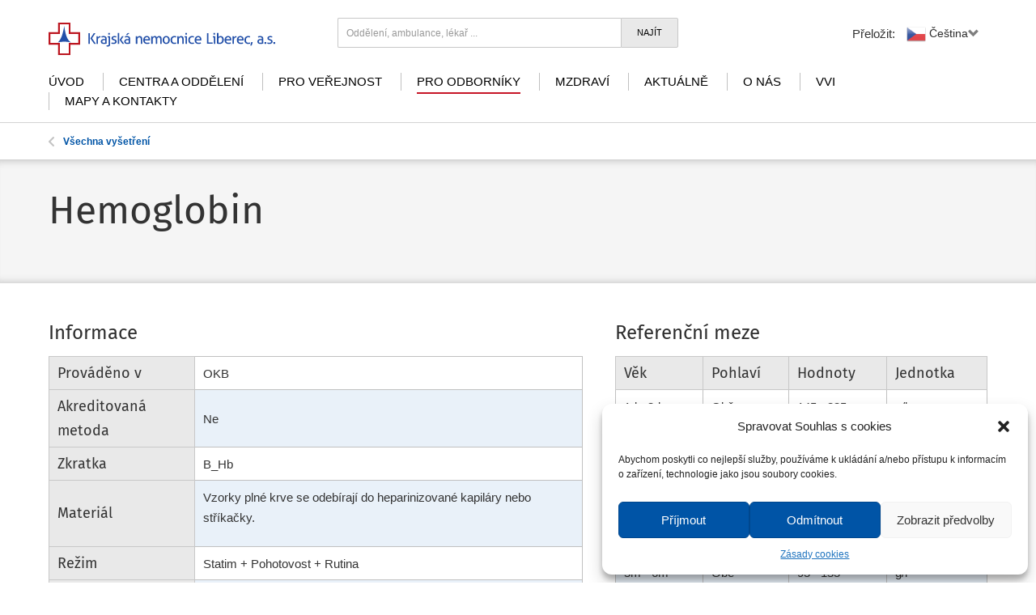

--- FILE ---
content_type: text/css
request_url: https://www.nemlib.cz/assets/themes/nemlib/assets/css/main.css?ver=202601011025
body_size: 38809
content:
/*! normalize.css v3.0.2 | MIT License | git.io/normalize */
html {
	font-family: sans-serif;
	-ms-text-size-adjust: 100%;
	-webkit-text-size-adjust: 100%
}

body {
	margin: 0
}

article,
aside,
details,
figcaption,
figure,
footer,
header,
hgroup,
main,
menu,
nav,
section,
summary {
	display: block
}

audio,
canvas,
progress,
video {
	display: inline-block;
	vertical-align: baseline
}

audio:not([controls]) {
	display: none;
	height: 0
}

[hidden],
template {
	display: none
}

a {
	background-color: transparent
}

a:active,
a:hover {
	outline: 0
}

abbr[title] {
	border-bottom: 1px dotted
}

b,
strong {
	font-weight: bold
}

dfn {
	font-style: italic
}

h1 {
	font-size: 2em;
	margin: .67em 0
}

mark {
	background: #ff0;
	color: #000
}

small {
	font-size: 80%
}

sub,
sup {
	font-size: 75%;
	line-height: 0;
	position: relative;
	vertical-align: baseline
}

sup {
	top: -0.5em
}

sub {
	bottom: -0.25em
}

img {
	border: 0
}

svg:not(:root) {
	overflow: hidden
}

figure {
	margin: 1em 40px
}

hr {
	-moz-box-sizing: content-box;
	box-sizing: content-box;
	height: 0
}

pre {
	overflow: auto
}

code,
kbd,
pre,
samp {
	font-family: monospace, monospace;
	font-size: 1em
}

button,
input,
optgroup,
select,
textarea {
	color: inherit;
	font: inherit;
	margin: 0
}

button {
	overflow: visible
}

button,
select {
	text-transform: none
}

button,
html input[type="button"],
input[type="reset"],
input[type="submit"] {
	-webkit-appearance: button;
	cursor: pointer
}

button[disabled],
html input[disabled] {
	cursor: default
}

button::-moz-focus-inner,
input::-moz-focus-inner {
	border: 0;
	padding: 0
}

input {
	line-height: normal
}

input[type="checkbox"],
input[type="radio"] {
	box-sizing: border-box;
	padding: 0
}

input[type="number"]::-webkit-inner-spin-button,
input[type="number"]::-webkit-outer-spin-button {
	height: auto
}

input[type="search"] {
	-webkit-appearance: textfield;
	-moz-box-sizing: content-box;
	-webkit-box-sizing: content-box;
	box-sizing: content-box
}

input[type="search"]::-webkit-search-cancel-button,
input[type="search"]::-webkit-search-decoration {
	-webkit-appearance: none
}

fieldset {
	border: 1px solid #c0c0c0;
	margin: 0 2px;
	padding: .35em .625em .75em
}

legend {
	border: 0;
	padding: 0
}

textarea {
	overflow: auto
}

optgroup {
	font-weight: bold
}

table {
	border-collapse: collapse;
	border-spacing: 0
}

td,
th {
	padding: 0
}

/*! Source: https://github.com/h5bp/html5-boilerplate/blob/master/src/css/main.css */
@media print {

	*,
	*: before,
	*: after {
		background: transparent !important;
		color: #000 !important;
		box-shadow: none !important;
		text-shadow: none !important
	}

	a,
	a:visited {
		text-decoration: underline
	}

	a[href]:after {
		content: " (" attr(href) ")"
	}

	abbr[title]:after {
		content: " (" attr(title) ")"
	}

	a[href^="#"]:after,
	a[href^="javascript:"]:after {
		content: ""
	}

	pre,
	blockquote {
		border: 1px solid #999;
		page-break-inside: avoid
	}

	thead {
		display: table-header-group
	}

	tr,
	img {
		page-break-inside: avoid
	}

	img {
		max-width: 100% !important
	}

	p,
	h2,
	h3 {
		orphans: 3;
		widows: 3
	}

	h2,
	h3 {
		page-break-after: avoid
	}

	select {
		background: #fff !important
	}

	.navbar {
		display: none
	}

	.btn>.caret,
	.dropup>.btn>.caret {
		border-top-color: #000 !important
	}

	.label {
		border: 1px solid #000
	}

	.table {
		border-collapse: collapse !important
	}

	.table td,
	.table th {
		background-color: #fff !important
	}

	.table-bordered th,
	.table-bordered td {
		border: 1px solid #ddd !important
	}
}

@font-face {
	font-family: 'Glyphicons Halflings';
	src: url('../fonts/glyphicons-halflings-regular.eot');
	src: url('../fonts/glyphicons-halflings-regular.eot?#iefix') format('embedded-opentype'), url('../fonts/glyphicons-halflings-regular.woff2') format('woff2'), url('../fonts/glyphicons-halflings-regular.woff') format('woff'), url('../fonts/glyphicons-halflings-regular.ttf') format('truetype'), url('../fonts/glyphicons-halflings-regular.svg#glyphicons_halflingsregular') format('svg')
}

.glyphicon {
	position: relative;
	top: 1px;
	display: inline-block;
	font-family: 'Glyphicons Halflings';
	font-style: normal;
	font-weight: normal;
	line-height: 1;
	-webkit-font-smoothing: antialiased;
	-moz-osx-font-smoothing: grayscale
}

.glyphicon-asterisk:before {
	content: "\2a"
}

.glyphicon-plus:before {
	content: "\2b"
}

.glyphicon-euro:before,
.glyphicon-eur:before {
	content: "\20ac"
}

.glyphicon-minus:before {
	content: "\2212"
}

.glyphicon-cloud:before {
	content: "\2601"
}

.glyphicon-envelope:before {
	content: "\2709"
}

.glyphicon-pencil:before {
	content: "\270f"
}

.glyphicon-glass:before {
	content: "\e001"
}

.glyphicon-music:before {
	content: "\e002"
}

.glyphicon-search:before {
	content: "\e003"
}

.glyphicon-heart:before {
	content: "\e005"
}

.glyphicon-star:before {
	content: "\e006"
}

.glyphicon-star-empty:before {
	content: "\e007"
}

.glyphicon-user:before {
	content: "\e008"
}

.glyphicon-film:before {
	content: "\e009"
}

.glyphicon-th-large:before {
	content: "\e010"
}

.glyphicon-th:before {
	content: "\e011"
}

.glyphicon-th-list:before {
	content: "\e012"
}

.glyphicon-ok:before {
	content: "\e013"
}

.glyphicon-remove:before {
	content: "\e014"
}

.glyphicon-zoom-in:before {
	content: "\e015"
}

.glyphicon-zoom-out:before {
	content: "\e016"
}

.glyphicon-off:before {
	content: "\e017"
}

.glyphicon-signal:before {
	content: "\e018"
}

.glyphicon-cog:before {
	content: "\e019"
}

.glyphicon-trash:before {
	content: "\e020"
}

.glyphicon-home:before {
	content: "\e021"
}

.glyphicon-file:before {
	content: "\e022"
}

.glyphicon-time:before {
	content: "\e023"
}

.glyphicon-road:before {
	content: "\e024"
}

.glyphicon-download-alt:before {
	content: "\e025"
}

.glyphicon-download:before {
	content: "\e026"
}

.glyphicon-upload:before {
	content: "\e027"
}

.glyphicon-inbox:before {
	content: "\e028"
}

.glyphicon-play-circle:before {
	content: "\e029"
}

.glyphicon-repeat:before {
	content: "\e030"
}

.glyphicon-refresh:before {
	content: "\e031"
}

.glyphicon-list-alt:before {
	content: "\e032"
}

.glyphicon-lock:before {
	content: "\e033"
}

.glyphicon-flag:before {
	content: "\e034"
}

.glyphicon-headphones:before {
	content: "\e035"
}

.glyphicon-volume-off:before {
	content: "\e036"
}

.glyphicon-volume-down:before {
	content: "\e037"
}

.glyphicon-volume-up:before {
	content: "\e038"
}

.glyphicon-qrcode:before {
	content: "\e039"
}

.glyphicon-barcode:before {
	content: "\e040"
}

.glyphicon-tag:before {
	content: "\e041"
}

.glyphicon-tags:before {
	content: "\e042"
}

.glyphicon-book:before {
	content: "\e043"
}

.glyphicon-bookmark:before {
	content: "\e044"
}

.glyphicon-print:before {
	content: "\e045"
}

.glyphicon-camera:before {
	content: "\e046"
}

.glyphicon-font:before {
	content: "\e047"
}

.glyphicon-bold:before {
	content: "\e048"
}

.glyphicon-italic:before {
	content: "\e049"
}

.glyphicon-text-height:before {
	content: "\e050"
}

.glyphicon-text-width:before {
	content: "\e051"
}

.glyphicon-align-left:before {
	content: "\e052"
}

.glyphicon-align-center:before {
	content: "\e053"
}

.glyphicon-align-right:before {
	content: "\e054"
}

.glyphicon-align-justify:before {
	content: "\e055"
}

.glyphicon-list:before {
	content: "\e056"
}

.glyphicon-indent-left:before {
	content: "\e057"
}

.glyphicon-indent-right:before {
	content: "\e058"
}

.glyphicon-facetime-video:before {
	content: "\e059"
}

.glyphicon-picture:before {
	content: "\e060"
}

.glyphicon-map-marker:before {
	content: "\e062"
}

.glyphicon-adjust:before {
	content: "\e063"
}

.glyphicon-tint:before {
	content: "\e064"
}

.glyphicon-edit:before {
	content: "\e065"
}

.glyphicon-share:before {
	content: "\e066"
}

.glyphicon-check:before {
	content: "\e067"
}

.glyphicon-move:before {
	content: "\e068"
}

.glyphicon-step-backward:before {
	content: "\e069"
}

.glyphicon-fast-backward:before {
	content: "\e070"
}

.glyphicon-backward:before {
	content: "\e071"
}

.glyphicon-play:before {
	content: "\e072"
}

.glyphicon-pause:before {
	content: "\e073"
}

.glyphicon-stop:before {
	content: "\e074"
}

.glyphicon-forward:before {
	content: "\e075"
}

.glyphicon-fast-forward:before {
	content: "\e076"
}

.glyphicon-step-forward:before {
	content: "\e077"
}

.glyphicon-eject:before {
	content: "\e078"
}

.glyphicon-chevron-left:before {
	content: "\e079"
}

.glyphicon-chevron-right:before {
	content: "\e080"
}

.glyphicon-plus-sign:before {
	content: "\e081"
}

.glyphicon-minus-sign:before {
	content: "\e082"
}

.glyphicon-remove-sign:before {
	content: "\e083"
}

.glyphicon-ok-sign:before {
	content: "\e084"
}

.glyphicon-question-sign:before {
	content: "\e085"
}

.glyphicon-info-sign:before {
	content: "\e086"
}

.glyphicon-screenshot:before {
	content: "\e087"
}

.glyphicon-remove-circle:before {
	content: "\e088"
}

.glyphicon-ok-circle:before {
	content: "\e089"
}

.glyphicon-ban-circle:before {
	content: "\e090"
}

.glyphicon-arrow-left:before {
	content: "\e091"
}

.glyphicon-arrow-right:before {
	content: "\e092"
}

.glyphicon-arrow-up:before {
	content: "\e093"
}

.glyphicon-arrow-down:before {
	content: "\e094"
}

.glyphicon-share-alt:before {
	content: "\e095"
}

.glyphicon-resize-full:before {
	content: "\e096"
}

.glyphicon-resize-small:before {
	content: "\e097"
}

.glyphicon-exclamation-sign:before {
	content: "\e101"
}

.glyphicon-gift:before {
	content: "\e102"
}

.glyphicon-leaf:before {
	content: "\e103"
}

.glyphicon-fire:before {
	content: "\e104"
}

.glyphicon-eye-open:before {
	content: "\e105"
}

.glyphicon-eye-close:before {
	content: "\e106"
}

.glyphicon-warning-sign:before {
	content: "\e107"
}

.glyphicon-plane:before {
	content: "\e108"
}

.glyphicon-calendar:before {
	content: "\e109"
}

.glyphicon-random:before {
	content: "\e110"
}

.glyphicon-comment:before {
	content: "\e111"
}

.glyphicon-magnet:before {
	content: "\e112"
}

.glyphicon-chevron-up:before {
	content: "\e113"
}

.glyphicon-chevron-down:before {
	content: "\e114"
}

.glyphicon-retweet:before {
	content: "\e115"
}

.glyphicon-shopping-cart:before {
	content: "\e116"
}

.glyphicon-folder-close:before {
	content: "\e117"
}

.glyphicon-folder-open:before {
	content: "\e118"
}

.glyphicon-resize-vertical:before {
	content: "\e119"
}

.glyphicon-resize-horizontal:before {
	content: "\e120"
}

.glyphicon-hdd:before {
	content: "\e121"
}

.glyphicon-bullhorn:before {
	content: "\e122"
}

.glyphicon-bell:before {
	content: "\e123"
}

.glyphicon-certificate:before {
	content: "\e124"
}

.glyphicon-thumbs-up:before {
	content: "\e125"
}

.glyphicon-thumbs-down:before {
	content: "\e126"
}

.glyphicon-hand-right:before {
	content: "\e127"
}

.glyphicon-hand-left:before {
	content: "\e128"
}

.glyphicon-hand-up:before {
	content: "\e129"
}

.glyphicon-hand-down:before {
	content: "\e130"
}

.glyphicon-circle-arrow-right:before {
	content: "\e131"
}

.glyphicon-circle-arrow-left:before {
	content: "\e132"
}

.glyphicon-circle-arrow-up:before {
	content: "\e133"
}

.glyphicon-circle-arrow-down:before {
	content: "\e134"
}

.glyphicon-globe:before {
	content: "\e135"
}

.glyphicon-wrench:before {
	content: "\e136"
}

.glyphicon-tasks:before {
	content: "\e137"
}

.glyphicon-filter:before {
	content: "\e138"
}

.glyphicon-briefcase:before {
	content: "\e139"
}

.glyphicon-fullscreen:before {
	content: "\e140"
}

.glyphicon-dashboard:before {
	content: "\e141"
}

.glyphicon-paperclip:before {
	content: "\e142"
}

.glyphicon-heart-empty:before {
	content: "\e143"
}

.glyphicon-link:before {
	content: "\e144"
}

.glyphicon-phone:before {
	content: "\e145"
}

.glyphicon-pushpin:before {
	content: "\e146"
}

.glyphicon-usd:before {
	content: "\e148"
}

.glyphicon-gbp:before {
	content: "\e149"
}

.glyphicon-sort:before {
	content: "\e150"
}

.glyphicon-sort-by-alphabet:before {
	content: "\e151"
}

.glyphicon-sort-by-alphabet-alt:before {
	content: "\e152"
}

.glyphicon-sort-by-order:before {
	content: "\e153"
}

.glyphicon-sort-by-order-alt:before {
	content: "\e154"
}

.glyphicon-sort-by-attributes:before {
	content: "\e155"
}

.glyphicon-sort-by-attributes-alt:before {
	content: "\e156"
}

.glyphicon-unchecked:before {
	content: "\e157"
}

.glyphicon-expand:before {
	content: "\e158"
}

.glyphicon-collapse-down:before {
	content: "\e159"
}

.glyphicon-collapse-up:before {
	content: "\e160"
}

.glyphicon-log-in:before {
	content: "\e161"
}

.glyphicon-flash:before {
	content: "\e162"
}

.glyphicon-log-out:before {
	content: "\e163"
}

.glyphicon-new-window:before {
	content: "\e164"
}

.glyphicon-record:before {
	content: "\e165"
}

.glyphicon-save:before {
	content: "\e166"
}

.glyphicon-open:before {
	content: "\e167"
}

.glyphicon-saved:before {
	content: "\e168"
}

.glyphicon-import:before {
	content: "\e169"
}

.glyphicon-export:before {
	content: "\e170"
}

.glyphicon-send:before {
	content: "\e171"
}

.glyphicon-floppy-disk:before {
	content: "\e172"
}

.glyphicon-floppy-saved:before {
	content: "\e173"
}

.glyphicon-floppy-remove:before {
	content: "\e174"
}

.glyphicon-floppy-save:before {
	content: "\e175"
}

.glyphicon-floppy-open:before {
	content: "\e176"
}

.glyphicon-credit-card:before {
	content: "\e177"
}

.glyphicon-transfer:before {
	content: "\e178"
}

.glyphicon-cutlery:before {
	content: "\e179"
}

.glyphicon-header:before {
	content: "\e180"
}

.glyphicon-compressed:before {
	content: "\e181"
}

.glyphicon-earphone:before {
	content: "\e182"
}

.glyphicon-phone-alt:before {
	content: "\e183"
}

.glyphicon-tower:before {
	content: "\e184"
}

.glyphicon-stats:before {
	content: "\e185"
}

.glyphicon-sd-video:before {
	content: "\e186"
}

.glyphicon-hd-video:before {
	content: "\e187"
}

.glyphicon-subtitles:before {
	content: "\e188"
}

.glyphicon-sound-stereo:before {
	content: "\e189"
}

.glyphicon-sound-dolby:before {
	content: "\e190"
}

.glyphicon-sound-5-1:before {
	content: "\e191"
}

.glyphicon-sound-6-1:before {
	content: "\e192"
}

.glyphicon-sound-7-1:before {
	content: "\e193"
}

.glyphicon-copyright-mark:before {
	content: "\e194"
}

.glyphicon-registration-mark:before {
	content: "\e195"
}

.glyphicon-cloud-download:before {
	content: "\e197"
}

.glyphicon-cloud-upload:before {
	content: "\e198"
}

.glyphicon-tree-conifer:before {
	content: "\e199"
}

.glyphicon-tree-deciduous:before {
	content: "\e200"
}

.glyphicon-cd:before {
	content: "\e201"
}

.glyphicon-save-file:before {
	content: "\e202"
}

.glyphicon-open-file:before {
	content: "\e203"
}

.glyphicon-level-up:before {
	content: "\e204"
}

.glyphicon-copy:before {
	content: "\e205"
}

.glyphicon-paste:before {
	content: "\e206"
}

.glyphicon-alert:before {
	content: "\e209"
}

.glyphicon-equalizer:before {
	content: "\e210"
}

.glyphicon-king:before {
	content: "\e211"
}

.glyphicon-queen:before {
	content: "\e212"
}

.glyphicon-pawn:before {
	content: "\e213"
}

.glyphicon-bishop:before {
	content: "\e214"
}

.glyphicon-knight:before {
	content: "\e215"
}

.glyphicon-baby-formula:before {
	content: "\e216"
}

.glyphicon-tent:before {
	content: "\26fa"
}

.glyphicon-blackboard:before {
	content: "\e218"
}

.glyphicon-bed:before {
	content: "\e219"
}

.glyphicon-apple:before {
	content: "\f8ff"
}

.glyphicon-erase:before {
	content: "\e221"
}

.glyphicon-hourglass:before {
	content: "\231b"
}

.glyphicon-lamp:before {
	content: "\e223"
}

.glyphicon-duplicate:before {
	content: "\e224"
}

.glyphicon-piggy-bank:before {
	content: "\e225"
}

.glyphicon-scissors:before {
	content: "\e226"
}

.glyphicon-bitcoin:before {
	content: "\e227"
}

.glyphicon-yen:before {
	content: "\00a5"
}

.glyphicon-ruble:before {
	content: "\20bd"
}

.glyphicon-scale:before {
	content: "\e230"
}

.glyphicon-ice-lolly:before {
	content: "\e231"
}

.glyphicon-ice-lolly-tasted:before {
	content: "\e232"
}

.glyphicon-education:before {
	content: "\e233"
}

.glyphicon-option-horizontal:before {
	content: "\e234"
}

.glyphicon-option-vertical:before {
	content: "\e235"
}

.glyphicon-menu-hamburger:before {
	content: "\e236"
}

.glyphicon-modal-window:before {
	content: "\e237"
}

.glyphicon-oil:before {
	content: "\e238"
}

.glyphicon-grain:before {
	content: "\e239"
}

.glyphicon-sunglasses:before {
	content: "\e240"
}

.glyphicon-text-size:before {
	content: "\e241"
}

.glyphicon-text-color:before {
	content: "\e242"
}

.glyphicon-text-background:before {
	content: "\e243"
}

.glyphicon-object-align-top:before {
	content: "\e244"
}

.glyphicon-object-align-bottom:before {
	content: "\e245"
}

.glyphicon-object-align-horizontal:before {
	content: "\e246"
}

.glyphicon-object-align-left:before {
	content: "\e247"
}

.glyphicon-object-align-vertical:before {
	content: "\e248"
}

.glyphicon-object-align-right:before {
	content: "\e249"
}

.glyphicon-triangle-right:before {
	content: "\e250"
}

.glyphicon-triangle-left:before {
	content: "\e251"
}

.glyphicon-triangle-bottom:before {
	content: "\e252"
}

.glyphicon-triangle-top:before {
	content: "\e253"
}

.glyphicon-console:before {
	content: "\e254"
}

.glyphicon-superscript:before {
	content: "\e255"
}

.glyphicon-subscript:before {
	content: "\e256"
}

.glyphicon-menu-left:before {
	content: "\e257"
}

.glyphicon-menu-right:before {
	content: "\e258"
}

.glyphicon-menu-down:before {
	content: "\e259"
}

.glyphicon-menu-up:before {
	content: "\e260"
}

@charset "UTF-8";

@font-face {
	font-family: "icon2";
	src: url("../fonts/icon2-2.eot?v6");
	src: url("../fonts/icon2-2.eot?v6#iefix") format("embedded-opentype"),
		url("../fonts/icon2-2.woff?v6") format("woff"),
		url("../fonts/icon2-2.ttf?v6") format("truetype"),
		url("../fonts/icon2-2.svg?v6#icon2") format("svg");
	font-weight: normal;
	font-style: normal;

}

[data-icon]:before {
	font-family: "icon2" !important;
	content: attr(data-icon);
	font-style: normal !important;
	font-weight: normal !important;
	font-variant: normal !important;
	text-transform: none !important;
	speak: none;
	line-height: 1;
	-webkit-font-smoothing: antialiased;
	-moz-osx-font-smoothing: grayscale;
}

[class^="icon2-"]:before,
[class*=" icon2-"]:before {
	font-family: "icon2" !important;
	font-style: normal !important;
	font-weight: normal !important;
	font-variant: normal !important;
	text-transform: none !important;
	speak: none;
	line-height: 1;
	-webkit-font-smoothing: antialiased;
	-moz-osx-font-smoothing: grayscale;
}

.icon2-language:before {
	content: "\61";
}

.icon2-globe:before {
	content: "\62";
}

.icon2-help-circled:before {
	content: "\63";
}

.icon2-alert:before {
	content: "\64";
}

.icon2-dotazy:before {
	content: "\65";
}

.icon2-opatreni:before {
	content: "\66";
}

.icon2-pomoc:before {
	content: "\67";
}

.icon2-pribehy:before {
	content: "\68";
}

.icon2-antigen:before {
	content: "\69";
}

.icon2-ockovani:before {
	content: "\6a";
}

* {
	-webkit-box-sizing: border-box;
	-moz-box-sizing: border-box;
	box-sizing: border-box
}

*:before,
*:after {
	-webkit-box-sizing: border-box;
	-moz-box-sizing: border-box;
	box-sizing: border-box
}

html {
	font-size: 10px;
	-webkit-tap-highlight-color: rgba(0, 0, 0, 0)
}

body {
	font-family: Arial, sans-serif;
	font-size: 14px;
	line-height: 1.71428571;
	color: #333;
	background-color: #fff
}

input,
button,
select,
textarea {
	font-family: inherit;
	font-size: inherit;
	line-height: inherit
}

a {
	color: #0054a6;
	text-decoration: none
}

a:hover,
a:focus {
	color: #002d5a;
	text-decoration: underline
}

a:focus {
	outline: thin dotted;
	outline: 5px auto -webkit-focus-ring-color;
	outline-offset: -2px
}

figure {
	margin: 0
}

img {
	vertical-align: middle
}

.img-responsive,
.thumbnail>img,
.thumbnail a>img,
.carousel-inner>.item>img,
.carousel-inner>.item>a>img {
	display: block;
	max-width: 100%;
	height: auto
}

.img-rounded {
	border-radius: 6px
}

.img-thumbnail {
	padding: 4px;
	line-height: 1.71428571;
	background-color: #fff;
	border: 1px solid #ddd;
	border-radius: 4px;
	-webkit-transition: all .2s ease-in-out;
	-o-transition: all .2s ease-in-out;
	transition: all .2s ease-in-out;
	display: inline-block;
	max-width: 100%;
	height: auto
}

.img-circle {
	border-radius: 50%
}

hr {
	margin-top: 24px;
	margin-bottom: 24px;
	border: 0;
	border-top: 1px solid #eee
}

.sr-only {
	position: absolute;
	width: 1px;
	height: 1px;
	margin: -1px;
	padding: 0;
	overflow: hidden;
	clip: rect(0, 0, 0, 0);
	border: 0
}

.sr-only-focusable:active,
.sr-only-focusable:focus {
	position: static;
	width: auto;
	height: auto;
	margin: 0;
	overflow: visible;
	clip: auto
}

h1,
h2,
h3,
h4,
h5,
h6,
.h1,
.h2,
.h3,
.h4,
.h5,
.h6 {
	font-family: inherit;
	font-weight: 500;
	line-height: 1.1;
	color: inherit
}

h1 small,
h2 small,
h3 small,
h4 small,
h5 small,
h6 small,
.h1 small,
.h2 small,
.h3 small,
.h4 small,
.h5 small,
.h6 small,
h1 .small,
h2 .small,
h3 .small,
h4 .small,
h5 .small,
h6 .small,
.h1 .small,
.h2 .small,
.h3 .small,
.h4 .small,
.h5 .small,
.h6 .small {
	font-weight: normal;
	line-height: 1;
	color: #777
}

h1,
.h1,
h2,
.h2,
h3,
.h3 {
	margin-top: 24px;
	margin-bottom: 12px
}

h1 small,
.h1 small,
h2 small,
.h2 small,
h3 small,
.h3 small,
h1 .small,
.h1 .small,
h2 .small,
.h2 .small,
h3 .small,
.h3 .small {
	font-size: 65%
}

h4,
.h4,
h5,
.h5,
h6,
.h6 {
	margin-top: 12px;
	margin-bottom: 12px
}

h4 small,
.h4 small,
h5 small,
.h5 small,
h6 small,
.h6 small,
h4 .small,
.h4 .small,
h5 .small,
.h5 .small,
h6 .small,
.h6 .small {
	font-size: 75%
}

h1,
.h1 {
	font-size: 48px
}

h2,
.h2 {
	font-size: 30px
}

h3,
.h3 {
	font-size: 24px
}

h4,
.h4 {
	font-size: 18px
}

h5,
.h5 {
	font-size: 14px
}

h6,
.h6 {
	font-size: 12px
}

p {
	margin: 0 0 12px
}

.lead {
	margin-bottom: 24px;
	font-size: 16px;
	font-weight: 300;
	line-height: 1.4
}

@media (min-width:768px) {
	.lead {
		font-size: 21px
	}
}

small,
.small {
	font-size: 85%
}

mark,
.mark {
	background-color: #fcf8e3;
	padding: .2em
}

.text-left {
	text-align: left
}

.text-right {
	text-align: right
}

.text-center {
	text-align: center
}

.text-justify {
	text-align: justify
}

.text-nowrap {
	white-space: nowrap
}

.text-lowercase {
	text-transform: lowercase
}

.text-uppercase {
	text-transform: uppercase
}

.text-capitalize {
	text-transform: capitalize
}

.text-muted {
	color: #777
}

.text-primary {
	color: #0054a6
}

a.text-primary:hover {
	color: #003a73
}

.text-success {
	color: #3c763d
}

a.text-success:hover {
	color: #2b542c
}

.text-info {
	color: #31708f
}

a.text-info:hover {
	color: #245269
}

.text-warning {
	color: #8a6d3b
}

a.text-warning:hover {
	color: #66512c
}

.text-danger {
	color: #a94442
}

a.text-danger:hover {
	color: #843534
}

.bg-primary {
	color: #fff;
	background-color: #0054a6
}

a.bg-primary:hover {
	background-color: #003a73
}

.bg-success {
	background-color: #dff0d8
}

a.bg-success:hover {
	background-color: #c1e2b3
}

.bg-info {
	background-color: #d9edf7
}

a.bg-info:hover {
	background-color: #afd9ee
}

.bg-warning {
	background-color: #fcf8e3
}

a.bg-warning:hover {
	background-color: #f7ecb5
}

.bg-danger {
	background-color: #f2dede
}

a.bg-danger:hover {
	background-color: #e4b9b9
}

.page-header {
	padding-bottom: 11px;
	margin: 48px 0 24px;
	border-bottom: 1px solid #eee
}

ul,
ol {
	margin-top: 0;
	margin-bottom: 12px
}

ul ul,
ol ul,
ul ol,
ol ol {
	margin-bottom: 0
}

.list-unstyled {
	padding-left: 0;
	list-style: none
}

.list-inline {
	padding-left: 0;
	list-style: none;
	margin-left: -5px
}

.list-inline>li {
	display: inline-block;
	padding-left: 5px;
	padding-right: 5px
}

dl {
	margin-top: 0;
	margin-bottom: 24px
}

dt,
dd {
	line-height: 1.71428571
}

dt {
	font-weight: bold
}

dd {
	margin-left: 0
}

@media (min-width:768px) {
	.dl-horizontal dt {
		float: left;
		width: 160px;
		clear: left;
		text-align: right;
		overflow: hidden;
		text-overflow: ellipsis;
		white-space: nowrap
	}

	.dl-horizontal dd {
		margin-left: 180px
	}
}

abbr[title],
abbr[data-original-title] {
	cursor: help;
	border-bottom: 1px dotted #777
}

.initialism {
	font-size: 90%;
	text-transform: uppercase
}

blockquote {
	padding: 12px 24px;
	margin: 0 0 24px;
	font-size: 17.5px;
	border-left: 5px solid #eee
}

blockquote p:last-child,
blockquote ul:last-child,
blockquote ol:last-child {
	margin-bottom: 0
}

blockquote footer,
blockquote small,
blockquote .small {
	display: block;
	font-size: 80%;
	line-height: 1.71428571;
	color: #777
}

blockquote footer:before,
blockquote small:before,
blockquote .small:before {
	content: '\2014 \00A0'
}

.blockquote-reverse,
blockquote.pull-right {
	padding-right: 15px;
	padding-left: 0;
	border-right: 5px solid #eee;
	border-left: 0;
	text-align: right
}

.blockquote-reverse footer:before,
blockquote.pull-right footer:before,
.blockquote-reverse small:before,
blockquote.pull-right small:before,
.blockquote-reverse .small:before,
blockquote.pull-right .small:before {
	content: ''
}

.blockquote-reverse footer:after,
blockquote.pull-right footer:after,
.blockquote-reverse small:after,
blockquote.pull-right small:after,
.blockquote-reverse .small:after,
blockquote.pull-right .small:after {
	content: '\00A0 \2014'
}

address {
	margin-bottom: 24px;
	font-style: normal;
	line-height: 1.71428571
}

code,
kbd,
pre,
samp {
	font-family: Menlo, Monaco, Consolas, "Courier New", monospace
}

code {
	padding: 2px 4px;
	font-size: 90%;
	color: #c7254e;
	background-color: #f9f2f4;
	border-radius: 4px
}

kbd {
	padding: 2px 4px;
	font-size: 90%;
	color: #fff;
	background-color: #333;
	border-radius: 3px;
	box-shadow: inset 0 -1px 0 rgba(0, 0, 0, 0.25)
}

kbd kbd {
	padding: 0;
	font-size: 100%;
	font-weight: bold;
	box-shadow: none
}

pre {
	display: block;
	padding: 11.5px;
	margin: 0 0 12px;
	font-size: 13px;
	line-height: 1.71428571;
	word-break: break-all;
	word-wrap: break-word;
	color: #333;
	background-color: #f5f5f5;
	border: 1px solid #ccc;
	border-radius: 4px
}

pre code {
	padding: 0;
	font-size: inherit;
	color: inherit;
	white-space: pre-wrap;
	background-color: transparent;
	border-radius: 0
}

.pre-scrollable {
	max-height: 340px;
	overflow-y: scroll
}

.container {
	margin-right: auto;
	margin-left: auto;
	padding-left: 20px;
	padding-right: 20px
}

@media (min-width:768px) {
	.container {
		/*width: 760px*/
	}
}

@media (min-width:992px) {
	.container {
		width: 980px
	}
}

@media (min-width:1200px) {
	.container {
		width: 1200px
	}
}

.container-fluid {
	margin-right: auto;
	margin-left: auto;
	padding-left: 20px;
	padding-right: 20px
}

.row {
	margin-left: -20px;
	margin-right: -20px
}

.col-xs-1,
.col-sm-1,
.col-md-1,
.col-lg-1,
.col-xs-2,
.col-sm-2,
.col-md-2,
.col-lg-2,
.col-xs-3,
.col-sm-3,
.col-md-3,
.col-lg-3,
.col-xs-4,
.col-sm-4,
.col-md-4,
.col-lg-4,
.col-xs-5,
.col-sm-5,
.col-md-5,
.col-lg-5,
.col-xs-6,
.col-sm-6,
.col-md-6,
.col-lg-6,
.col-xs-7,
.col-sm-7,
.col-md-7,
.col-lg-7,
.col-xs-8,
.col-sm-8,
.col-md-8,
.col-lg-8,
.col-xs-9,
.col-sm-9,
.col-md-9,
.col-lg-9,
.col-xs-10,
.col-sm-10,
.col-md-10,
.col-lg-10,
.col-xs-11,
.col-sm-11,
.col-md-11,
.col-lg-11,
.col-xs-12,
.col-sm-12,
.col-md-12,
.col-lg-12 {
	position: relative;
	min-height: 1px;
	padding-left: 20px;
	padding-right: 20px
}

.col-xs-1,
.col-xs-2,
.col-xs-3,
.col-xs-4,
.col-xs-5,
.col-xs-6,
.col-xs-7,
.col-xs-8,
.col-xs-9,
.col-xs-10,
.col-xs-11,
.col-xs-12 {
	float: left
}

.col-xs-12 {
	width: 100%
}

.col-xs-11 {
	width: 91.66666667%
}

.col-xs-10 {
	width: 83.33333333%
}

.col-xs-9 {
	width: 75%
}

.col-xs-8 {
	width: 66.66666667%
}

.col-xs-7 {
	width: 58.33333333%
}

.col-xs-6 {
	width: 50%
}

.col-xs-5 {
	width: 41.66666667%
}

.col-xs-4 {
	width: 33.33333333%
}

.col-xs-3 {
	width: 25%
}

.col-xs-2 {
	width: 16.66666667%
}

.col-xs-1 {
	width: 8.33333333%
}

.col-xs-pull-12 {
	right: 100%
}

.col-xs-pull-11 {
	right: 91.66666667%
}

.col-xs-pull-10 {
	right: 83.33333333%
}

.col-xs-pull-9 {
	right: 75%
}

.col-xs-pull-8 {
	right: 66.66666667%
}

.col-xs-pull-7 {
	right: 58.33333333%
}

.col-xs-pull-6 {
	right: 50%
}

.col-xs-pull-5 {
	right: 41.66666667%
}

.col-xs-pull-4 {
	right: 33.33333333%
}

.col-xs-pull-3 {
	right: 25%
}

.col-xs-pull-2 {
	right: 16.66666667%
}

.col-xs-pull-1 {
	right: 8.33333333%
}

.col-xs-pull-0 {
	right: auto
}

.col-xs-push-12 {
	left: 100%
}

.col-xs-push-11 {
	left: 91.66666667%
}

.col-xs-push-10 {
	left: 83.33333333%
}

.col-xs-push-9 {
	left: 75%
}

.col-xs-push-8 {
	left: 66.66666667%
}

.col-xs-push-7 {
	left: 58.33333333%
}

.col-xs-push-6 {
	left: 50%
}

.col-xs-push-5 {
	left: 41.66666667%
}

.col-xs-push-4 {
	left: 33.33333333%
}

.col-xs-push-3 {
	left: 25%
}

.col-xs-push-2 {
	left: 16.66666667%
}

.col-xs-push-1 {
	left: 8.33333333%
}

.col-xs-push-0 {
	left: auto
}

.col-xs-offset-12 {
	margin-left: 100%
}

.col-xs-offset-11 {
	margin-left: 91.66666667%
}

.col-xs-offset-10 {
	margin-left: 83.33333333%
}

.col-xs-offset-9 {
	margin-left: 75%
}

.col-xs-offset-8 {
	margin-left: 66.66666667%
}

.col-xs-offset-7 {
	margin-left: 58.33333333%
}

.col-xs-offset-6 {
	margin-left: 50%
}

.col-xs-offset-5 {
	margin-left: 41.66666667%
}

.col-xs-offset-4 {
	margin-left: 33.33333333%
}

.col-xs-offset-3 {
	margin-left: 25%
}

.col-xs-offset-2 {
	margin-left: 16.66666667%
}

.col-xs-offset-1 {
	margin-left: 8.33333333%
}

.col-xs-offset-0 {
	margin-left: 0
}

@media (min-width:768px) {

	.col-sm-1,
	.col-sm-2,
	.col-sm-3,
	.col-sm-4,
	.col-sm-5,
	.col-sm-6,
	.col-sm-7,
	.col-sm-8,
	.col-sm-9,
	.col-sm-10,
	.col-sm-11,
	.col-sm-12 {
		float: left
	}

	.col-sm-12 {
		width: 100%
	}

	.col-sm-11 {
		width: 91.66666667%
	}

	.col-sm-10 {
		width: 83.33333333%
	}

	.col-sm-9 {
		width: 75%
	}

	.col-sm-8 {
		width: 66.66666667%
	}

	.col-sm-7 {
		width: 58.33333333%
	}

	.col-sm-6 {
		width: 50%
	}

	.col-sm-5 {
		width: 41.66666667%
	}

	.col-sm-4 {
		width: 33.33333333%
	}

	.col-sm-3 {
		width: 25%
	}

	.col-sm-2 {
		width: 16.66666667%
	}

	.col-sm-1 {
		width: 8.33333333%
	}

	.col-sm-pull-12 {
		right: 100%
	}

	.col-sm-pull-11 {
		right: 91.66666667%
	}

	.col-sm-pull-10 {
		right: 83.33333333%
	}

	.col-sm-pull-9 {
		right: 75%
	}

	.col-sm-pull-8 {
		right: 66.66666667%
	}

	.col-sm-pull-7 {
		right: 58.33333333%
	}

	.col-sm-pull-6 {
		right: 50%
	}

	.col-sm-pull-5 {
		right: 41.66666667%
	}

	.col-sm-pull-4 {
		right: 33.33333333%
	}

	.col-sm-pull-3 {
		right: 25%
	}

	.col-sm-pull-2 {
		right: 16.66666667%
	}

	.col-sm-pull-1 {
		right: 8.33333333%
	}

	.col-sm-pull-0 {
		right: auto
	}

	.col-sm-push-12 {
		left: 100%
	}

	.col-sm-push-11 {
		left: 91.66666667%
	}

	.col-sm-push-10 {
		left: 83.33333333%
	}

	.col-sm-push-9 {
		left: 75%
	}

	.col-sm-push-8 {
		left: 66.66666667%
	}

	.col-sm-push-7 {
		left: 58.33333333%
	}

	.col-sm-push-6 {
		left: 50%
	}

	.col-sm-push-5 {
		left: 41.66666667%
	}

	.col-sm-push-4 {
		left: 33.33333333%
	}

	.col-sm-push-3 {
		left: 25%
	}

	.col-sm-push-2 {
		left: 16.66666667%
	}

	.col-sm-push-1 {
		left: 8.33333333%
	}

	.col-sm-push-0 {
		left: auto
	}

	.col-sm-offset-12 {
		margin-left: 100%
	}

	.col-sm-offset-11 {
		margin-left: 91.66666667%
	}

	.col-sm-offset-10 {
		margin-left: 83.33333333%
	}

	.col-sm-offset-9 {
		margin-left: 75%
	}

	.col-sm-offset-8 {
		margin-left: 66.66666667%
	}

	.col-sm-offset-7 {
		margin-left: 58.33333333%
	}

	.col-sm-offset-6 {
		margin-left: 50%
	}

	.col-sm-offset-5 {
		margin-left: 41.66666667%
	}

	.col-sm-offset-4 {
		margin-left: 33.33333333%
	}

	.col-sm-offset-3 {
		margin-left: 25%
	}

	.col-sm-offset-2 {
		margin-left: 16.66666667%
	}

	.col-sm-offset-1 {
		margin-left: 8.33333333%
	}

	.col-sm-offset-0 {
		margin-left: 0
	}
}

@media (min-width:992px) {

	.col-md-1,
	.col-md-2,
	.col-md-3,
	.col-md-4,
	.col-md-5,
	.col-md-6,
	.col-md-7,
	.col-md-8,
	.col-md-9,
	.col-md-10,
	.col-md-11,
	.col-md-12 {
		float: left
	}

	.col-md-12 {
		width: 100%
	}

	.col-md-11 {
		width: 91.66666667%
	}

	.col-md-10 {
		width: 83.33333333%
	}

	.col-md-9 {
		width: 75%
	}

	.col-md-8 {
		width: 66.66666667%
	}

	.col-md-7 {
		width: 58.33333333%
	}

	.col-md-6 {
		width: 50%
	}

	.col-md-5 {
		width: 41.66666667%
	}

	.col-md-4 {
		width: 33.33333333%
	}

	.col-md-3 {
		width: 25%
	}

	.col-md-2 {
		width: 16.66666667%
	}

	.col-md-1 {
		width: 8.33333333%
	}

	.col-md-pull-12 {
		right: 100%
	}

	.col-md-pull-11 {
		right: 91.66666667%
	}

	.col-md-pull-10 {
		right: 83.33333333%
	}

	.col-md-pull-9 {
		right: 75%
	}

	.col-md-pull-8 {
		right: 66.66666667%
	}

	.col-md-pull-7 {
		right: 58.33333333%
	}

	.col-md-pull-6 {
		right: 50%
	}

	.col-md-pull-5 {
		right: 41.66666667%
	}

	.col-md-pull-4 {
		right: 33.33333333%
	}

	.col-md-pull-3 {
		right: 25%
	}

	.col-md-pull-2 {
		right: 16.66666667%
	}

	.col-md-pull-1 {
		right: 8.33333333%
	}

	.col-md-pull-0 {
		right: auto
	}

	.col-md-push-12 {
		left: 100%
	}

	.col-md-push-11 {
		left: 91.66666667%
	}

	.col-md-push-10 {
		left: 83.33333333%
	}

	.col-md-push-9 {
		left: 75%
	}

	.col-md-push-8 {
		left: 66.66666667%
	}

	.col-md-push-7 {
		left: 58.33333333%
	}

	.col-md-push-6 {
		left: 50%
	}

	.col-md-push-5 {
		left: 41.66666667%
	}

	.col-md-push-4 {
		left: 33.33333333%
	}

	.col-md-push-3 {
		left: 25%
	}

	.col-md-push-2 {
		left: 16.66666667%
	}

	.col-md-push-1 {
		left: 8.33333333%
	}

	.col-md-push-0 {
		left: auto
	}

	.col-md-offset-12 {
		margin-left: 100%
	}

	.col-md-offset-11 {
		margin-left: 91.66666667%
	}

	.col-md-offset-10 {
		margin-left: 83.33333333%
	}

	.col-md-offset-9 {
		margin-left: 75%
	}

	.col-md-offset-8 {
		margin-left: 66.66666667%
	}

	.col-md-offset-7 {
		margin-left: 58.33333333%
	}

	.col-md-offset-6 {
		margin-left: 50%
	}

	.col-md-offset-5 {
		margin-left: 41.66666667%
	}

	.col-md-offset-4 {
		margin-left: 33.33333333%
	}

	.col-md-offset-3 {
		margin-left: 25%
	}

	.col-md-offset-2 {
		margin-left: 16.66666667%
	}

	.col-md-offset-1 {
		margin-left: 8.33333333%
	}

	.col-md-offset-0 {
		margin-left: 0
	}
}

@media (min-width:1200px) {

	.col-lg-1,
	.col-lg-2,
	.col-lg-3,
	.col-lg-4,
	.col-lg-5,
	.col-lg-6,
	.col-lg-7,
	.col-lg-8,
	.col-lg-9,
	.col-lg-10,
	.col-lg-11,
	.col-lg-12 {
		float: left
	}

	.col-lg-12 {
		width: 100%
	}

	.col-lg-11 {
		width: 91.66666667%
	}

	.col-lg-10 {
		width: 83.33333333%
	}

	.col-lg-9 {
		width: 75%
	}

	.col-lg-8 {
		width: 66.66666667%
	}

	.col-lg-7 {
		width: 58.33333333%
	}

	.col-lg-6 {
		width: 50%
	}

	.col-lg-5 {
		width: 41.66666667%
	}

	.col-lg-4 {
		width: 33.33333333%
	}

	.col-lg-3 {
		width: 25%
	}

	.col-lg-2 {
		width: 16.66666667%
	}

	.col-lg-1 {
		width: 8.33333333%
	}

	.col-lg-pull-12 {
		right: 100%
	}

	.col-lg-pull-11 {
		right: 91.66666667%
	}

	.col-lg-pull-10 {
		right: 83.33333333%
	}

	.col-lg-pull-9 {
		right: 75%
	}

	.col-lg-pull-8 {
		right: 66.66666667%
	}

	.col-lg-pull-7 {
		right: 58.33333333%
	}

	.col-lg-pull-6 {
		right: 50%
	}

	.col-lg-pull-5 {
		right: 41.66666667%
	}

	.col-lg-pull-4 {
		right: 33.33333333%
	}

	.col-lg-pull-3 {
		right: 25%
	}

	.col-lg-pull-2 {
		right: 16.66666667%
	}

	.col-lg-pull-1 {
		right: 8.33333333%
	}

	.col-lg-pull-0 {
		right: auto
	}

	.col-lg-push-12 {
		left: 100%
	}

	.col-lg-push-11 {
		left: 91.66666667%
	}

	.col-lg-push-10 {
		left: 83.33333333%
	}

	.col-lg-push-9 {
		left: 75%
	}

	.col-lg-push-8 {
		left: 66.66666667%
	}

	.col-lg-push-7 {
		left: 58.33333333%
	}

	.col-lg-push-6 {
		left: 50%
	}

	.col-lg-push-5 {
		left: 41.66666667%
	}

	.col-lg-push-4 {
		left: 33.33333333%
	}

	.col-lg-push-3 {
		left: 25%
	}

	.col-lg-push-2 {
		left: 16.66666667%
	}

	.col-lg-push-1 {
		left: 8.33333333%
	}

	.col-lg-push-0 {
		left: auto
	}

	.col-lg-offset-12 {
		margin-left: 100%
	}

	.col-lg-offset-11 {
		margin-left: 91.66666667%
	}

	.col-lg-offset-10 {
		margin-left: 83.33333333%
	}

	.col-lg-offset-9 {
		margin-left: 75%
	}

	.col-lg-offset-8 {
		margin-left: 66.66666667%
	}

	.col-lg-offset-7 {
		margin-left: 58.33333333%
	}

	.col-lg-offset-6 {
		margin-left: 50%
	}

	.col-lg-offset-5 {
		margin-left: 41.66666667%
	}

	.col-lg-offset-4 {
		margin-left: 33.33333333%
	}

	.col-lg-offset-3 {
		margin-left: 25%
	}

	.col-lg-offset-2 {
		margin-left: 16.66666667%
	}

	.col-lg-offset-1 {
		margin-left: 8.33333333%
	}

	.col-lg-offset-0 {
		margin-left: 0
	}
}

table {
	background-color: transparent
}

caption {
	padding-top: 8px;
	padding-bottom: 8px;
	color: #777;
	text-align: left
}

th {
	text-align: left
}

.table {
	width: 100%;
	max-width: 100%;
	margin-bottom: 24px
}

.table>thead>tr>th,
.table>tbody>tr>th,
.table>tfoot>tr>th,
.table>thead>tr>td,
.table>tbody>tr>td,
.table>tfoot>tr>td {
	padding: 8px;
	line-height: 1.71428571;
	vertical-align: top;
	border-top: 1px solid #ddd
}

.table>thead>tr>th {
	vertical-align: bottom;
	border-bottom: 2px solid #ddd
}

.table>caption+thead>tr:first-child>th,
.table>colgroup+thead>tr:first-child>th,
.table>thead:first-child>tr:first-child>th,
.table>caption+thead>tr:first-child>td,
.table>colgroup+thead>tr:first-child>td,
.table>thead:first-child>tr:first-child>td {
	border-top: 0
}

.table>tbody+tbody {
	border-top: 2px solid #ddd
}

.table .table {
	background-color: #fff
}

.table-condensed>thead>tr>th,
.table-condensed>tbody>tr>th,
.table-condensed>tfoot>tr>th,
.table-condensed>thead>tr>td,
.table-condensed>tbody>tr>td,
.table-condensed>tfoot>tr>td {
	padding: 5px
}

.table-bordered {
	border: 1px solid #ddd
}

.table-bordered>thead>tr>th,
.table-bordered>tbody>tr>th,
.table-bordered>tfoot>tr>th,
.table-bordered>thead>tr>td,
.table-bordered>tbody>tr>td,
.table-bordered>tfoot>tr>td {
	border: 1px solid #ddd
}

.table-bordered>thead>tr>th,
.table-bordered>thead>tr>td {
	border-bottom-width: 2px
}

.table-striped>tbody>tr:nth-of-type(odd) {
	background-color: #f9f9f9
}

.table-hover>tbody>tr:hover {
	background-color: #f5f5f5
}

table col[class*="col-"] {
	position: static;
	float: none;
	display: table-column
}

table td[class*="col-"],
table th[class*="col-"] {
	position: static;
	float: none;
	display: table-cell
}

.table>thead>tr>td.active,
.table>tbody>tr>td.active,
.table>tfoot>tr>td.active,
.table>thead>tr>th.active,
.table>tbody>tr>th.active,
.table>tfoot>tr>th.active,
.table>thead>tr.active>td,
.table>tbody>tr.active>td,
.table>tfoot>tr.active>td,
.table>thead>tr.active>th,
.table>tbody>tr.active>th,
.table>tfoot>tr.active>th {
	background-color: #f5f5f5
}

.table-hover>tbody>tr>td.active:hover,
.table-hover>tbody>tr>th.active:hover,
.table-hover>tbody>tr.active:hover>td,
.table-hover>tbody>tr:hover>.active,
.table-hover>tbody>tr.active:hover>th {
	background-color: #e8e8e8
}

.table>thead>tr>td.success,
.table>tbody>tr>td.success,
.table>tfoot>tr>td.success,
.table>thead>tr>th.success,
.table>tbody>tr>th.success,
.table>tfoot>tr>th.success,
.table>thead>tr.success>td,
.table>tbody>tr.success>td,
.table>tfoot>tr.success>td,
.table>thead>tr.success>th,
.table>tbody>tr.success>th,
.table>tfoot>tr.success>th {
	background-color: #dff0d8
}

.table-hover>tbody>tr>td.success:hover,
.table-hover>tbody>tr>th.success:hover,
.table-hover>tbody>tr.success:hover>td,
.table-hover>tbody>tr:hover>.success,
.table-hover>tbody>tr.success:hover>th {
	background-color: #d0e9c6
}

.table>thead>tr>td.info,
.table>tbody>tr>td.info,
.table>tfoot>tr>td.info,
.table>thead>tr>th.info,
.table>tbody>tr>th.info,
.table>tfoot>tr>th.info,
.table>thead>tr.info>td,
.table>tbody>tr.info>td,
.table>tfoot>tr.info>td,
.table>thead>tr.info>th,
.table>tbody>tr.info>th,
.table>tfoot>tr.info>th {
	background-color: #d9edf7
}

.table-hover>tbody>tr>td.info:hover,
.table-hover>tbody>tr>th.info:hover,
.table-hover>tbody>tr.info:hover>td,
.table-hover>tbody>tr:hover>.info,
.table-hover>tbody>tr.info:hover>th {
	background-color: #c4e3f3
}

.table>thead>tr>td.warning,
.table>tbody>tr>td.warning,
.table>tfoot>tr>td.warning,
.table>thead>tr>th.warning,
.table>tbody>tr>th.warning,
.table>tfoot>tr>th.warning,
.table>thead>tr.warning>td,
.table>tbody>tr.warning>td,
.table>tfoot>tr.warning>td,
.table>thead>tr.warning>th,
.table>tbody>tr.warning>th,
.table>tfoot>tr.warning>th {
	background-color: #fcf8e3
}

.table-hover>tbody>tr>td.warning:hover,
.table-hover>tbody>tr>th.warning:hover,
.table-hover>tbody>tr.warning:hover>td,
.table-hover>tbody>tr:hover>.warning,
.table-hover>tbody>tr.warning:hover>th {
	background-color: #faf2cc
}

.table>thead>tr>td.danger,
.table>tbody>tr>td.danger,
.table>tfoot>tr>td.danger,
.table>thead>tr>th.danger,
.table>tbody>tr>th.danger,
.table>tfoot>tr>th.danger,
.table>thead>tr.danger>td,
.table>tbody>tr.danger>td,
.table>tfoot>tr.danger>td,
.table>thead>tr.danger>th,
.table>tbody>tr.danger>th,
.table>tfoot>tr.danger>th {
	background-color: #f2dede
}

.table-hover>tbody>tr>td.danger:hover,
.table-hover>tbody>tr>th.danger:hover,
.table-hover>tbody>tr.danger:hover>td,
.table-hover>tbody>tr:hover>.danger,
.table-hover>tbody>tr.danger:hover>th {
	background-color: #ebcccc
}

.table-responsive {
	overflow-x: auto;
	min-height: .01%
}

@media screen and (max-width:767px) {
	.table-responsive {
		width: 100%;
		margin-bottom: 18px;
		overflow-y: hidden;
		-ms-overflow-style: -ms-autohiding-scrollbar;
		border: 1px solid #ddd
	}

	.table-responsive>.table {
		margin-bottom: 0
	}

	.table-responsive>.table>thead>tr>th,
	.table-responsive>.table>tbody>tr>th,
	.table-responsive>.table>tfoot>tr>th,
	.table-responsive>.table>thead>tr>td,
	.table-responsive>.table>tbody>tr>td,
	.table-responsive>.table>tfoot>tr>td {
		white-space: nowrap
	}

	.table-responsive>.table-bordered {
		border: 0
	}

	.table-responsive>.table-bordered>thead>tr>th:first-child,
	.table-responsive>.table-bordered>tbody>tr>th:first-child,
	.table-responsive>.table-bordered>tfoot>tr>th:first-child,
	.table-responsive>.table-bordered>thead>tr>td:first-child,
	.table-responsive>.table-bordered>tbody>tr>td:first-child,
	.table-responsive>.table-bordered>tfoot>tr>td:first-child {
		border-left: 0
	}

	.table-responsive>.table-bordered>thead>tr>th:last-child,
	.table-responsive>.table-bordered>tbody>tr>th:last-child,
	.table-responsive>.table-bordered>tfoot>tr>th:last-child,
	.table-responsive>.table-bordered>thead>tr>td:last-child,
	.table-responsive>.table-bordered>tbody>tr>td:last-child,
	.table-responsive>.table-bordered>tfoot>tr>td:last-child {
		border-right: 0
	}

	.table-responsive>.table-bordered>tbody>tr:last-child>th,
	.table-responsive>.table-bordered>tfoot>tr:last-child>th,
	.table-responsive>.table-bordered>tbody>tr:last-child>td,
	.table-responsive>.table-bordered>tfoot>tr:last-child>td {
		border-bottom: 0
	}
}

fieldset {
	padding: 0;
	margin: 0;
	border: 0;
	min-width: 0
}

legend {
	display: block;
	width: 100%;
	padding: 0;
	margin-bottom: 24px;
	font-size: 21px;
	line-height: inherit;
	color: #333;
	border: 0;
	border-bottom: 1px solid #e5e5e5
}

label {
	display: inline-block;
	max-width: 100%;
	margin-bottom: 5px;
	font-weight: bold
}

input[type="search"] {
	-webkit-box-sizing: border-box;
	-moz-box-sizing: border-box;
	box-sizing: border-box
}

input[type="radio"],
input[type="checkbox"] {
	margin: 4px 0 0;
	margin-top: 1px \9;
	line-height: normal
}

input[type="file"] {
	display: block
}

input[type="range"] {
	display: block;
	width: 100%
}

select[multiple],
select[size] {
	height: auto
}

input[type="file"]:focus,
input[type="radio"]:focus,
input[type="checkbox"]:focus {
	outline: thin dotted;
	outline: 5px auto -webkit-focus-ring-color;
	outline-offset: -2px
}

output {
	display: block;
	padding-top: 7px;
	font-size: 14px;
	line-height: 1.71428571;
	color: #555
}

.form-control {
	display: block;
	width: 100%;
	height: 38px;
	padding: 6px 12px;
	font-size: 14px;
	line-height: 1.71428571;
	color: #555;
	background-color: #fff;
	background-image: none;
	border: 1px solid #ccc;
	border-radius: 4px;
	-webkit-box-shadow: inset 0 1px 1px rgba(0, 0, 0, 0.075);
	box-shadow: inset 0 1px 1px rgba(0, 0, 0, 0.075);
	-webkit-transition: border-color ease-in-out .15s, box-shadow ease-in-out .15s;
	-o-transition: border-color ease-in-out .15s, box-shadow ease-in-out .15s;
	transition: border-color ease-in-out .15s, box-shadow ease-in-out .15s
}

.form-control:focus {
	border-color: #66afe9;
	outline: 0;
	-webkit-box-shadow: inset 0 1px 1px rgba(0, 0, 0, .075), 0 0 8px rgba(102, 175, 233, 0.6);
	box-shadow: inset 0 1px 1px rgba(0, 0, 0, .075), 0 0 8px rgba(102, 175, 233, 0.6)
}

.form-control::-moz-placeholder {
	color: #999;
	opacity: 1
}

.form-control:-ms-input-placeholder {
	color: #999
}

.form-control::-webkit-input-placeholder {
	color: #999
}

.form-control[disabled],
.form-control[readonly],
fieldset[disabled] .form-control {
	cursor: not-allowed;
	background-color: #eee;
	opacity: 1
}

textarea.form-control {
	height: auto
}

input[type="search"] {
	-webkit-appearance: none
}

@media screen and (-webkit-min-device-pixel-ratio:0) {

	input[type="date"],
	input[type="time"],
	input[type="datetime-local"],
	input[type="month"] {
		line-height: 38px
	}

	input[type="date"].input-sm,
	input[type="time"].input-sm,
	input[type="datetime-local"].input-sm,
	input[type="month"].input-sm,
	.input-group-sm input[type="date"],
	.input-group-sm input[type="time"],
	.input-group-sm input[type="datetime-local"],
	.input-group-sm input[type="month"] {
		line-height: 30px
	}

	input[type="date"].input-lg,
	input[type="time"].input-lg,
	input[type="datetime-local"].input-lg,
	input[type="month"].input-lg,
	.input-group-lg input[type="date"],
	.input-group-lg input[type="time"],
	.input-group-lg input[type="datetime-local"],
	.input-group-lg input[type="month"] {
		line-height: 46px
	}
}

.form-group {
	margin-bottom: 15px
}

.radio,
.checkbox {
	position: relative;
	display: block;
	margin-top: 10px;
	margin-bottom: 10px
}

.radio label,
.checkbox label {
	min-height: 24px;
	padding-left: 20px;
	margin-bottom: 0;
	font-weight: normal;
	cursor: pointer
}

.radio input[type="radio"],
.radio-inline input[type="radio"],
.checkbox input[type="checkbox"],
.checkbox-inline input[type="checkbox"] {
	position: absolute;
	margin-left: -20px;
	margin-top: 4px \9
}

.radio+.radio,
.checkbox+.checkbox {
	margin-top: -5px
}

.radio-inline,
.checkbox-inline {
	display: inline-block;
	padding-left: 20px;
	margin-bottom: 0;
	vertical-align: middle;
	font-weight: normal;
	cursor: pointer
}

.radio-inline+.radio-inline,
.checkbox-inline+.checkbox-inline {
	margin-top: 0;
	margin-left: 10px
}

input[type="radio"][disabled],
input[type="checkbox"][disabled],
input[type="radio"].disabled,
input[type="checkbox"].disabled,
fieldset[disabled] input[type="radio"],
fieldset[disabled] input[type="checkbox"] {
	cursor: not-allowed
}

.radio-inline.disabled,
.checkbox-inline.disabled,
fieldset[disabled] .radio-inline,
fieldset[disabled] .checkbox-inline {
	cursor: not-allowed
}

.radio.disabled label,
.checkbox.disabled label,
fieldset[disabled] .radio label,
fieldset[disabled] .checkbox label {
	cursor: not-allowed
}

.form-control-static {
	padding-top: 7px;
	padding-bottom: 7px;
	margin-bottom: 0
}

.form-control-static.input-lg,
.form-control-static.input-sm {
	padding-left: 0;
	padding-right: 0
}

.input-sm {
	height: 30px;
	padding: 5px 10px;
	font-size: 12px;
	line-height: 1.5;
	border-radius: 3px
}

select.input-sm {
	height: 30px;
	line-height: 30px
}

textarea.input-sm,
select[multiple].input-sm {
	height: auto
}

.form-group-sm .form-control {
	height: 30px;
	padding: 5px 10px;
	font-size: 12px;
	line-height: 1.5;
	border-radius: 3px
}

select.form-group-sm .form-control {
	height: 30px;
	line-height: 30px
}

textarea.form-group-sm .form-control,
select[multiple].form-group-sm .form-control {
	height: auto
}

.form-group-sm .form-control-static {
	height: 30px;
	padding: 5px 10px;
	font-size: 12px;
	line-height: 1.5
}

.input-lg {
	height: 46px;
	padding: 10px 16px;
	font-size: 18px;
	line-height: 1.3333333;
	border-radius: 6px
}

select.input-lg {
	height: 46px;
	line-height: 46px
}

textarea.input-lg,
select[multiple].input-lg {
	height: auto
}

.form-group-lg .form-control {
	height: 46px;
	padding: 10px 16px;
	font-size: 18px;
	line-height: 1.3333333;
	border-radius: 6px
}

select.form-group-lg .form-control {
	height: 46px;
	line-height: 46px
}

textarea.form-group-lg .form-control,
select[multiple].form-group-lg .form-control {
	height: auto
}

.form-group-lg .form-control-static {
	height: 46px;
	padding: 10px 16px;
	font-size: 18px;
	line-height: 1.3333333
}

.has-feedback {
	position: relative
}

.has-feedback .form-control {
	padding-right: 47.5px
}

.form-control-feedback {
	position: absolute;
	top: 0;
	right: 0;
	z-index: 2;
	display: block;
	width: 38px;
	height: 38px;
	line-height: 38px;
	text-align: center;
	pointer-events: none
}

.input-lg+.form-control-feedback {
	width: 46px;
	height: 46px;
	line-height: 46px
}

.input-sm+.form-control-feedback {
	width: 30px;
	height: 30px;
	line-height: 30px
}

.has-success .help-block,
.has-success .control-label,
.has-success .radio,
.has-success .checkbox,
.has-success .radio-inline,
.has-success .checkbox-inline,
.has-success.radio label,
.has-success.checkbox label,
.has-success.radio-inline label,
.has-success.checkbox-inline label {
	color: #3c763d
}

.has-success .form-control {
	border-color: #3c763d;
	-webkit-box-shadow: inset 0 1px 1px rgba(0, 0, 0, 0.075);
	box-shadow: inset 0 1px 1px rgba(0, 0, 0, 0.075)
}

.has-success .form-control:focus {
	border-color: #2b542c;
	-webkit-box-shadow: inset 0 1px 1px rgba(0, 0, 0, 0.075), 0 0 6px #67b168;
	box-shadow: inset 0 1px 1px rgba(0, 0, 0, 0.075), 0 0 6px #67b168
}

.has-success .input-group-addon {
	color: #3c763d;
	border-color: #3c763d;
	background-color: #dff0d8
}

.has-success .form-control-feedback {
	color: #3c763d
}

.has-warning .help-block,
.has-warning .control-label,
.has-warning .radio,
.has-warning .checkbox,
.has-warning .radio-inline,
.has-warning .checkbox-inline,
.has-warning.radio label,
.has-warning.checkbox label,
.has-warning.radio-inline label,
.has-warning.checkbox-inline label {
	color: #8a6d3b
}

.has-warning .form-control {
	border-color: #8a6d3b;
	-webkit-box-shadow: inset 0 1px 1px rgba(0, 0, 0, 0.075);
	box-shadow: inset 0 1px 1px rgba(0, 0, 0, 0.075)
}

.has-warning .form-control:focus {
	border-color: #66512c;
	-webkit-box-shadow: inset 0 1px 1px rgba(0, 0, 0, 0.075), 0 0 6px #c0a16b;
	box-shadow: inset 0 1px 1px rgba(0, 0, 0, 0.075), 0 0 6px #c0a16b
}

.has-warning .input-group-addon {
	color: #8a6d3b;
	border-color: #8a6d3b;
	background-color: #fcf8e3
}

.has-warning .form-control-feedback {
	color: #8a6d3b
}

.has-error .help-block,
.has-error .control-label,
.has-error .radio,
.has-error .checkbox,
.has-error .radio-inline,
.has-error .checkbox-inline,
.has-error.radio label,
.has-error.checkbox label,
.has-error.radio-inline label,
.has-error.checkbox-inline label {
	color: #a94442
}

.has-error .form-control {
	border-color: #a94442;
	-webkit-box-shadow: inset 0 1px 1px rgba(0, 0, 0, 0.075);
	box-shadow: inset 0 1px 1px rgba(0, 0, 0, 0.075)
}

.has-error .form-control:focus {
	border-color: #843534;
	-webkit-box-shadow: inset 0 1px 1px rgba(0, 0, 0, 0.075), 0 0 6px #ce8483;
	box-shadow: inset 0 1px 1px rgba(0, 0, 0, 0.075), 0 0 6px #ce8483
}

.has-error .input-group-addon {
	color: #a94442;
	border-color: #a94442;
	background-color: #f2dede
}

.has-error .form-control-feedback {
	color: #a94442
}

.has-feedback label~.form-control-feedback {
	top: 29px
}

.has-feedback label.sr-only~.form-control-feedback {
	top: 0
}

.help-block {
	display: block;
	margin-top: 5px;
	margin-bottom: 10px;
	color: #737373
}

@media (min-width:768px) {
	.form-inline .form-group {
		display: inline-block;
		margin-bottom: 0;
		vertical-align: middle
	}

	.form-inline .form-control {
		display: inline-block;
		width: auto;
		vertical-align: middle
	}

	.form-inline .form-control-static {
		display: inline-block
	}

	.form-inline .input-group {
		display: inline-table;
		vertical-align: middle
	}

	.form-inline .input-group .input-group-addon,
	.form-inline .input-group .input-group-btn,
	.form-inline .input-group .form-control {
		width: auto
	}

	.form-inline .input-group>.form-control {
		width: 100%
	}

	.form-inline .control-label {
		margin-bottom: 0;
		vertical-align: middle
	}

	.form-inline .radio,
	.form-inline .checkbox {
		display: inline-block;
		margin-top: 0;
		margin-bottom: 0;
		vertical-align: middle
	}

	.form-inline .radio label,
	.form-inline .checkbox label {
		padding-left: 0
	}

	.form-inline .radio input[type="radio"],
	.form-inline .checkbox input[type="checkbox"] {
		position: relative;
		margin-left: 0
	}

	.form-inline .has-feedback .form-control-feedback {
		top: 0
	}
}

.form-horizontal .radio,
.form-horizontal .checkbox,
.form-horizontal .radio-inline,
.form-horizontal .checkbox-inline {
	margin-top: 0;
	margin-bottom: 0;
	padding-top: 7px
}

.form-horizontal .radio,
.form-horizontal .checkbox {
	min-height: 31px
}

.form-horizontal .form-group {
	margin-left: -20px;
	margin-right: -20px
}

@media (min-width:768px) {
	.form-horizontal .control-label {
		text-align: right;
		margin-bottom: 0;
		padding-top: 7px
	}
}

.form-horizontal .has-feedback .form-control-feedback {
	right: 20px
}

@media (min-width:768px) {
	.form-horizontal .form-group-lg .control-label {
		padding-top: 14.333333px
	}
}

@media (min-width:768px) {
	.form-horizontal .form-group-sm .control-label {
		padding-top: 6px
	}
}

.btn {
	display: inline-block;
	margin-bottom: 0;
	font-weight: normal;
	text-align: center;
	vertical-align: middle;
	touch-action: manipulation;
	cursor: pointer;
	background-image: none;
	border: 1px solid transparent;
	white-space: nowrap;
	padding: 6px 12px;
	font-size: 14px;
	line-height: 1.71428571;
	border-radius: 4px;
	-webkit-user-select: none;
	-moz-user-select: none;
	-ms-user-select: none;
	user-select: none
}

.btn:focus,
.btn:active:focus,
.btn.active:focus,
.btn.focus,
.btn:active.focus,
.btn.active.focus {
	outline: thin dotted;
	outline: 5px auto -webkit-focus-ring-color;
	outline-offset: -2px
}

.btn:hover,
.btn:focus,
.btn.focus {
	color: #333;
	text-decoration: none
}

.btn:active,
.btn.active {
	outline: 0;
	background-image: none;
	-webkit-box-shadow: inset 0 3px 5px rgba(0, 0, 0, 0.125);
	box-shadow: inset 0 3px 5px rgba(0, 0, 0, 0.125)
}

.btn.disabled,
.btn[disabled],
fieldset[disabled] .btn {
	cursor: not-allowed;
	pointer-events: none;
	opacity: .65;
	filter: alpha(opacity=65);
	-webkit-box-shadow: none;
	box-shadow: none
}

.btn-default {
	color: #333;
	background-color: #fff;
	border-color: #ccc
}

.btn-default:hover,
.btn-default:focus,
.btn-default.focus,
.btn-default:active,
.btn-default.active,
.open>.dropdown-toggle.btn-default {
	color: #333;
	background-color: #e6e6e6;
	border-color: #adadad
}

.btn-default:active,
.btn-default.active,
.open>.dropdown-toggle.btn-default {
	background-image: none
}

.btn-default.disabled,
.btn-default[disabled],
fieldset[disabled] .btn-default,
.btn-default.disabled:hover,
.btn-default[disabled]:hover,
fieldset[disabled] .btn-default:hover,
.btn-default.disabled:focus,
.btn-default[disabled]:focus,
fieldset[disabled] .btn-default:focus,
.btn-default.disabled.focus,
.btn-default[disabled].focus,
fieldset[disabled] .btn-default.focus,
.btn-default.disabled:active,
.btn-default[disabled]:active,
fieldset[disabled] .btn-default:active,
.btn-default.disabled.active,
.btn-default[disabled].active,
fieldset[disabled] .btn-default.active {
	background-color: #fff;
	border-color: #ccc
}

.btn-default .badge {
	color: #fff;
	background-color: #333
}

.btn-primary {
	color: #fff;
	background-color: #0054a6;
	border-color: #00478d
}

.btn-primary:hover,
.btn-primary:focus,
.btn-primary.focus,
.btn-primary:active,
.btn-primary.active,
.open>.dropdown-toggle.btn-primary {
	color: #fff;
	background-color: #003a73;
	border-color: #00284f
}

.btn-primary:active,
.btn-primary.active,
.open>.dropdown-toggle.btn-primary {
	background-image: none
}

.btn-primary.disabled,
.btn-primary[disabled],
fieldset[disabled] .btn-primary,
.btn-primary.disabled:hover,
.btn-primary[disabled]:hover,
fieldset[disabled] .btn-primary:hover,
.btn-primary.disabled:focus,
.btn-primary[disabled]:focus,
fieldset[disabled] .btn-primary:focus,
.btn-primary.disabled.focus,
.btn-primary[disabled].focus,
fieldset[disabled] .btn-primary.focus,
.btn-primary.disabled:active,
.btn-primary[disabled]:active,
fieldset[disabled] .btn-primary:active,
.btn-primary.disabled.active,
.btn-primary[disabled].active,
fieldset[disabled] .btn-primary.active {
	background-color: #0054a6;
	border-color: #00478d
}

.btn-primary .badge {
	color: #0054a6;
	background-color: #fff
}

.btn-success {
	color: #fff;
	background-color: #5cb85c;
	border-color: #4cae4c
}

.btn-success:hover,
.btn-success:focus,
.btn-success.focus,
.btn-success:active,
.btn-success.active,
.open>.dropdown-toggle.btn-success {
	color: #fff;
	background-color: #449d44;
	border-color: #398439
}

.btn-success:active,
.btn-success.active,
.open>.dropdown-toggle.btn-success {
	background-image: none
}

.btn-success.disabled,
.btn-success[disabled],
fieldset[disabled] .btn-success,
.btn-success.disabled:hover,
.btn-success[disabled]:hover,
fieldset[disabled] .btn-success:hover,
.btn-success.disabled:focus,
.btn-success[disabled]:focus,
fieldset[disabled] .btn-success:focus,
.btn-success.disabled.focus,
.btn-success[disabled].focus,
fieldset[disabled] .btn-success.focus,
.btn-success.disabled:active,
.btn-success[disabled]:active,
fieldset[disabled] .btn-success:active,
.btn-success.disabled.active,
.btn-success[disabled].active,
fieldset[disabled] .btn-success.active {
	background-color: #5cb85c;
	border-color: #4cae4c
}

.btn-success .badge {
	color: #5cb85c;
	background-color: #fff
}

.btn-info {
	color: #fff;
	background-color: #5bc0de;
	border-color: #46b8da
}

.btn-info:hover,
.btn-info:focus,
.btn-info.focus,
.btn-info:active,
.btn-info.active,
.open>.dropdown-toggle.btn-info {
	color: #fff;
	background-color: #31b0d5;
	border-color: #269abc
}

.btn-info:active,
.btn-info.active,
.open>.dropdown-toggle.btn-info {
	background-image: none
}

.btn-info.disabled,
.btn-info[disabled],
fieldset[disabled] .btn-info,
.btn-info.disabled:hover,
.btn-info[disabled]:hover,
fieldset[disabled] .btn-info:hover,
.btn-info.disabled:focus,
.btn-info[disabled]:focus,
fieldset[disabled] .btn-info:focus,
.btn-info.disabled.focus,
.btn-info[disabled].focus,
fieldset[disabled] .btn-info.focus,
.btn-info.disabled:active,
.btn-info[disabled]:active,
fieldset[disabled] .btn-info:active,
.btn-info.disabled.active,
.btn-info[disabled].active,
fieldset[disabled] .btn-info.active {
	background-color: #5bc0de;
	border-color: #46b8da
}

.btn-info .badge {
	color: #5bc0de;
	background-color: #fff
}

.btn-warning {
	color: #fff;
	background-color: #f0ad4e;
	border-color: #eea236
}

.btn-warning:hover,
.btn-warning:focus,
.btn-warning.focus,
.btn-warning:active,
.btn-warning.active,
.open>.dropdown-toggle.btn-warning {
	color: #fff;
	background-color: #ec971f;
	border-color: #d58512
}

.btn-warning:active,
.btn-warning.active,
.open>.dropdown-toggle.btn-warning {
	background-image: none
}

.btn-warning.disabled,
.btn-warning[disabled],
fieldset[disabled] .btn-warning,
.btn-warning.disabled:hover,
.btn-warning[disabled]:hover,
fieldset[disabled] .btn-warning:hover,
.btn-warning.disabled:focus,
.btn-warning[disabled]:focus,
fieldset[disabled] .btn-warning:focus,
.btn-warning.disabled.focus,
.btn-warning[disabled].focus,
fieldset[disabled] .btn-warning.focus,
.btn-warning.disabled:active,
.btn-warning[disabled]:active,
fieldset[disabled] .btn-warning:active,
.btn-warning.disabled.active,
.btn-warning[disabled].active,
fieldset[disabled] .btn-warning.active {
	background-color: #f0ad4e;
	border-color: #eea236
}

.btn-warning .badge {
	color: #f0ad4e;
	background-color: #fff
}

.btn-danger {
	color: #fff;
	background-color: #c71627;
	border-color: #d43f3a
}

.btn-danger:hover,
.btn-danger:focus,
.btn-danger.focus,
.btn-danger:active,
.btn-danger.active,
.open>.dropdown-toggle.btn-danger {
	color: #fff;
	background-color: #c9302c;
	border-color: #ac2925
}

.btn-danger:active,
.btn-danger.active,
.open>.dropdown-toggle.btn-danger {
	background-image: none
}

.btn-danger.disabled,
.btn-danger[disabled],
fieldset[disabled] .btn-danger,
.btn-danger.disabled:hover,
.btn-danger[disabled]:hover,
fieldset[disabled] .btn-danger:hover,
.btn-danger.disabled:focus,
.btn-danger[disabled]:focus,
fieldset[disabled] .btn-danger:focus,
.btn-danger.disabled.focus,
.btn-danger[disabled].focus,
fieldset[disabled] .btn-danger.focus,
.btn-danger.disabled:active,
.btn-danger[disabled]:active,
fieldset[disabled] .btn-danger:active,
.btn-danger.disabled.active,
.btn-danger[disabled].active,
fieldset[disabled] .btn-danger.active {
	background-color: #d9534f;
	border-color: #d43f3a
}

.btn-danger .badge {
	color: #d9534f;
	background-color: #fff
}

.btn-link {
	color: #0054a6;
	font-weight: normal;
	border-radius: 0
}

.btn-link,
.btn-link:active,
.btn-link.active,
.btn-link[disabled],
fieldset[disabled] .btn-link {
	background-color: transparent;
	-webkit-box-shadow: none;
	box-shadow: none
}

.btn-link,
.btn-link:hover,
.btn-link:focus,
.btn-link:active {
	border-color: transparent
}

.btn-link:hover,
.btn-link:focus {
	color: #002d5a;
	text-decoration: underline;
	background-color: transparent
}

.btn-link[disabled]:hover,
fieldset[disabled] .btn-link:hover,
.btn-link[disabled]:focus,
fieldset[disabled] .btn-link:focus {
	color: #777;
	text-decoration: none
}

.btn-lg,
.btn-group-lg>.btn {
	padding: 10px 16px;
	font-size: 18px;
	line-height: 1.3333333;
	border-radius: 6px
}

.btn-sm,
.btn-group-sm>.btn {
	padding: 5px 10px;
	font-size: 12px;
	line-height: 1.5;
	border-radius: 3px
}

.btn-xs,
.btn-group-xs>.btn {
	padding: 1px 5px;
	font-size: 12px;
	line-height: 1.5;
	border-radius: 3px
}

.btn-block {
	display: block;
	width: 100%
}

.btn-block+.btn-block {
	margin-top: 5px
}

input[type="submit"].btn-block,
input[type="reset"].btn-block,
input[type="button"].btn-block {
	width: 100%
}

.fade {
	opacity: 0;
	-webkit-transition: opacity .15s linear;
	-o-transition: opacity .15s linear;
	transition: opacity .15s linear
}

.fade.in {
	opacity: 1
}

.collapse {
	display: none;
	visibility: hidden
}

.collapse.in {
	display: block;
	visibility: visible
}

tr.collapse.in {
	display: table-row
}

tbody.collapse.in {
	display: table-row-group
}

.collapsing {
	position: relative;
	height: 0;
	overflow: hidden;
	-webkit-transition-property: height, visibility;
	transition-property: height, visibility;
	-webkit-transition-duration: .35s;
	transition-duration: .35s;
	-webkit-transition-timing-function: ease;
	transition-timing-function: ease
}

.caret {
	display: inline-block;
	width: 0;
	height: 0;
	margin-left: 2px;
	vertical-align: middle;
	border-top: 4px solid;
	border-right: 4px solid transparent;
	border-left: 4px solid transparent
}

.dropup,
.dropdown {
	position: relative
}

.dropdown-toggle:focus {
	outline: 0
}

.dropdown-menu {
	position: absolute;
	top: 100%;
	left: 0;
	z-index: 1000;
	display: none;
	float: left;
	min-width: 160px;
	padding: 5px 0;
	margin: 2px 0 0;
	list-style: none;
	font-size: 14px;
	text-align: left;
	background-color: #fff;
	border: 1px solid #ccc;
	border: 1px solid rgba(0, 0, 0, 0.15);
	border-radius: 4px;
	-webkit-box-shadow: 0 6px 12px rgba(0, 0, 0, 0.175);
	box-shadow: 0 6px 12px rgba(0, 0, 0, 0.175);
	background-clip: padding-box
}

.dropdown-menu.pull-right {
	right: 0;
	left: auto
}

.dropdown-menu .divider {
	height: 1px;
	margin: 11px 0;
	overflow: hidden;
	background-color: #e5e5e5
}

.dropdown-menu>li>a {
	display: block;
	padding: 3px 20px;
	clear: both;
	font-weight: normal;
	line-height: 1.71428571;
	color: #333;
	white-space: nowrap
}

.dropdown-menu>li>a:hover,
.dropdown-menu>li>a:focus {
	text-decoration: none;
	color: #262626;
	background-color: #f5f5f5
}

.dropdown-menu>.active>a,
.dropdown-menu>.active>a:hover,
.dropdown-menu>.active>a:focus {
	color: #fff;
	text-decoration: none;
	outline: 0;
	background-color: #0054a6
}

.dropdown-menu>.disabled>a,
.dropdown-menu>.disabled>a:hover,
.dropdown-menu>.disabled>a:focus {
	color: #777
}

.dropdown-menu>.disabled>a:hover,
.dropdown-menu>.disabled>a:focus {
	text-decoration: none;
	background-color: transparent;
	background-image: none;
	filter: progid: DXImageTransform.Microsoft.gradient(enabled=false);
	cursor: not-allowed
}

.open>.dropdown-menu {
	display: block
}

.open>a {
	outline: 0
}

.dropdown-menu-right {
	left: auto;
	right: 0
}

.dropdown-menu-left {
	left: 0;
	right: auto
}

.dropdown-header {
	display: block;
	padding: 3px 20px;
	font-size: 12px;
	line-height: 1.71428571;
	color: #777;
	white-space: nowrap
}

.dropdown-backdrop {
	position: fixed;
	left: 0;
	right: 0;
	bottom: 0;
	top: 0;
	z-index: 990
}

.pull-right>.dropdown-menu {
	right: 0;
	left: auto
}

.dropup .caret,
.navbar-fixed-bottom .dropdown .caret {
	border-top: 0;
	border-bottom: 4px solid;
	content: ""
}

.dropup .dropdown-menu,
.navbar-fixed-bottom .dropdown .dropdown-menu {
	top: auto;
	bottom: 100%;
	margin-bottom: 2px
}

@media (min-width:768px) {
	.navbar-right .dropdown-menu {
		left: auto;
		right: 0
	}

	.navbar-right .dropdown-menu-left {
		left: 0;
		right: auto
	}
}

.btn-group,
.btn-group-vertical {
	position: relative;
	display: inline-block;
	vertical-align: middle
}

.btn-group>.btn,
.btn-group-vertical>.btn {
	position: relative;
	float: left
}

.btn-group>.btn:hover,
.btn-group-vertical>.btn:hover,
.btn-group>.btn:focus,
.btn-group-vertical>.btn:focus,
.btn-group>.btn:active,
.btn-group-vertical>.btn:active,
.btn-group>.btn.active,
.btn-group-vertical>.btn.active {
	z-index: 2
}

.btn-group .btn+.btn,
.btn-group .btn+.btn-group,
.btn-group .btn-group+.btn,
.btn-group .btn-group+.btn-group {
	margin-left: -1px
}

.btn-toolbar {
	margin-left: -5px
}

.btn-toolbar .btn-group,
.btn-toolbar .input-group {
	float: left
}

.btn-toolbar>.btn,
.btn-toolbar>.btn-group,
.btn-toolbar>.input-group {
	margin-left: 5px
}

.btn-group>.btn:not(:first-child):not(:last-child):not(.dropdown-toggle) {
	border-radius: 0
}

.btn-group>.btn:first-child {
	margin-left: 0
}

.btn-group>.btn:first-child:not(:last-child):not(.dropdown-toggle) {
	border-bottom-right-radius: 0;
	border-top-right-radius: 0
}

.btn-group>.btn:last-child:not(:first-child),
.btn-group>.dropdown-toggle:not(:first-child) {
	border-bottom-left-radius: 0;
	border-top-left-radius: 0
}

.btn-group>.btn-group {
	float: left
}

.btn-group>.btn-group:not(:first-child):not(:last-child)>.btn {
	border-radius: 0
}

.btn-group>.btn-group:first-child:not(:last-child)>.btn:last-child,
.btn-group>.btn-group:first-child:not(:last-child)>.dropdown-toggle {
	border-bottom-right-radius: 0;
	border-top-right-radius: 0
}

.btn-group>.btn-group:last-child:not(:first-child)>.btn:first-child {
	border-bottom-left-radius: 0;
	border-top-left-radius: 0
}

.btn-group .dropdown-toggle:active,
.btn-group.open .dropdown-toggle {
	outline: 0
}

.btn-group>.btn+.dropdown-toggle {
	padding-left: 8px;
	padding-right: 8px
}

.btn-group>.btn-lg+.dropdown-toggle {
	padding-left: 12px;
	padding-right: 12px
}

.btn-group.open .dropdown-toggle {
	-webkit-box-shadow: inset 0 3px 5px rgba(0, 0, 0, 0.125);
	box-shadow: inset 0 3px 5px rgba(0, 0, 0, 0.125)
}

.btn-group.open .dropdown-toggle.btn-link {
	-webkit-box-shadow: none;
	box-shadow: none
}

.btn .caret {
	margin-left: 0
}

.btn-lg .caret {
	border-width: 5px 5px 0;
	border-bottom-width: 0
}

.dropup .btn-lg .caret {
	border-width: 0 5px 5px
}

.btn-group-vertical>.btn,
.btn-group-vertical>.btn-group,
.btn-group-vertical>.btn-group>.btn {
	display: block;
	float: none;
	width: 100%;
	max-width: 100%
}

.btn-group-vertical>.btn-group>.btn {
	float: none
}

.btn-group-vertical>.btn+.btn,
.btn-group-vertical>.btn+.btn-group,
.btn-group-vertical>.btn-group+.btn,
.btn-group-vertical>.btn-group+.btn-group {
	margin-top: -1px;
	margin-left: 0
}

.btn-group-vertical>.btn:not(:first-child):not(:last-child) {
	border-radius: 0
}

.btn-group-vertical>.btn:first-child:not(:last-child) {
	border-top-right-radius: 4px;
	border-bottom-right-radius: 0;
	border-bottom-left-radius: 0
}

.btn-group-vertical>.btn:last-child:not(:first-child) {
	border-bottom-left-radius: 4px;
	border-top-right-radius: 0;
	border-top-left-radius: 0
}

.btn-group-vertical>.btn-group:not(:first-child):not(:last-child)>.btn {
	border-radius: 0
}

.btn-group-vertical>.btn-group:first-child:not(:last-child)>.btn:last-child,
.btn-group-vertical>.btn-group:first-child:not(:last-child)>.dropdown-toggle {
	border-bottom-right-radius: 0;
	border-bottom-left-radius: 0
}

.btn-group-vertical>.btn-group:last-child:not(:first-child)>.btn:first-child {
	border-top-right-radius: 0;
	border-top-left-radius: 0
}

.btn-group-justified {
	display: table;
	width: 100%;
	table-layout: fixed;
	border-collapse: separate
}

.btn-group-justified>.btn,
.btn-group-justified>.btn-group {
	float: none;
	display: table-cell;
	width: 1%
}

.btn-group-justified>.btn-group .btn {
	width: 100%
}

.btn-group-justified>.btn-group .dropdown-menu {
	left: auto
}

[data-toggle="buttons"]>.btn input[type="radio"],
[data-toggle="buttons"]>.btn-group>.btn input[type="radio"],
[data-toggle="buttons"]>.btn input[type="checkbox"],
[data-toggle="buttons"]>.btn-group>.btn input[type="checkbox"] {
	position: absolute;
	clip: rect(0, 0, 0, 0);
	pointer-events: none
}

.input-group {
	position: relative;
	display: table;
	border-collapse: separate
}

.input-group[class*="col-"] {
	float: none;
	padding-left: 0;
	padding-right: 0
}

.input-group .form-control {
	position: relative;
	z-index: 2;
	float: left;
	width: 100%;
	margin-bottom: 0
}

.input-group-lg>.form-control,
.input-group-lg>.input-group-addon,
.input-group-lg>.input-group-btn>.btn {
	height: 46px;
	padding: 10px 16px;
	font-size: 18px;
	line-height: 1.3333333;
	border-radius: 6px
}

select.input-group-lg>.form-control,
select.input-group-lg>.input-group-addon,
select.input-group-lg>.input-group-btn>.btn {
	height: 46px;
	line-height: 46px
}

textarea.input-group-lg>.form-control,
textarea.input-group-lg>.input-group-addon,
textarea.input-group-lg>.input-group-btn>.btn,
select[multiple].input-group-lg>.form-control,
select[multiple].input-group-lg>.input-group-addon,
select[multiple].input-group-lg>.input-group-btn>.btn {
	height: auto
}

.input-group-sm>.form-control,
.input-group-sm>.input-group-addon,
.input-group-sm>.input-group-btn>.btn {
	height: 30px;
	padding: 5px 10px;
	font-size: 12px;
	line-height: 1.5;
	border-radius: 3px
}

select.input-group-sm>.form-control,
select.input-group-sm>.input-group-addon,
select.input-group-sm>.input-group-btn>.btn {
	height: 30px;
	line-height: 30px
}

textarea.input-group-sm>.form-control,
textarea.input-group-sm>.input-group-addon,
textarea.input-group-sm>.input-group-btn>.btn,
select[multiple].input-group-sm>.form-control,
select[multiple].input-group-sm>.input-group-addon,
select[multiple].input-group-sm>.input-group-btn>.btn {
	height: auto
}

.input-group-addon,
.input-group-btn,
.input-group .form-control {
	display: table-cell
}

.input-group-addon:not(:first-child):not(:last-child),
.input-group-btn:not(:first-child):not(:last-child),
.input-group .form-control:not(:first-child):not(:last-child) {
	border-radius: 0
}

.input-group-addon,
.input-group-btn {
	width: 1%;
	white-space: nowrap;
	vertical-align: middle
}

.input-group-addon {
	padding: 6px 12px;
	font-size: 14px;
	font-weight: normal;
	line-height: 1;
	color: #555;
	text-align: center;
	background-color: #eee;
	border: 1px solid #ccc;
	border-radius: 4px
}

.input-group-addon.input-sm {
	padding: 5px 10px;
	font-size: 12px;
	border-radius: 3px
}

.input-group-addon.input-lg {
	padding: 10px 16px;
	font-size: 18px;
	border-radius: 6px
}

.input-group-addon input[type="radio"],
.input-group-addon input[type="checkbox"] {
	margin-top: 0
}

.input-group .form-control:first-child,
.input-group-addon:first-child,
.input-group-btn:first-child>.btn,
.input-group-btn:first-child>.btn-group>.btn,
.input-group-btn:first-child>.dropdown-toggle,
.input-group-btn:last-child>.btn:not(:last-child):not(.dropdown-toggle),
.input-group-btn:last-child>.btn-group:not(:last-child)>.btn {
	border-bottom-right-radius: 0;
	border-top-right-radius: 0
}

.input-group-addon:first-child {
	border-right: 0
}

.input-group .form-control:last-child,
.input-group-addon:last-child,
.input-group-btn:last-child>.btn,
.input-group-btn:last-child>.btn-group>.btn,
.input-group-btn:last-child>.dropdown-toggle,
.input-group-btn:first-child>.btn:not(:first-child),
.input-group-btn:first-child>.btn-group:not(:first-child)>.btn {
	border-bottom-left-radius: 0;
	border-top-left-radius: 0
}

.input-group-addon:last-child {
	border-left: 0
}

.input-group-btn {
	position: relative;
	font-size: 0;
	white-space: nowrap
}

.input-group-btn>.btn {
	position: relative
}

.input-group-btn>.btn+.btn {
	margin-left: -1px
}

.input-group-btn>.btn:hover,
.input-group-btn>.btn:focus,
.input-group-btn>.btn:active {
	z-index: 2
}

.input-group-btn:first-child>.btn,
.input-group-btn:first-child>.btn-group {
	margin-right: -1px
}

.input-group-btn:last-child>.btn,
.input-group-btn:last-child>.btn-group {
	margin-left: -1px
}

.nav {
	margin-bottom: 0;
	padding-left: 0;
	list-style: none
}

.nav>li {
	position: relative;
	display: block
}

.nav>li>a {
	position: relative;
	display: block;
	padding: 10px 15px
}

.nav>li>a:hover,
.nav>li>a:focus {
	text-decoration: none;
	background-color: #eee
}

.nav>li.disabled>a {
	color: #777
}

.nav>li.disabled>a:hover,
.nav>li.disabled>a:focus {
	color: #777;
	text-decoration: none;
	background-color: transparent;
	cursor: not-allowed
}

.nav .open>a,
.nav .open>a:hover,
.nav .open>a:focus {
	background-color: #eee;
	border-color: #0054a6
}

.nav .nav-divider {
	height: 1px;
	margin: 11px 0;
	overflow: hidden;
	background-color: #e5e5e5
}

.nav>li>a>img {
	max-width: none
}

.nav-tabs {
	border-bottom: 1px solid #ddd
}

.nav-tabs>li {
	float: left;
	margin-bottom: -1px
}

.nav-tabs>li>a {
	margin-right: 2px;
	line-height: 1.71428571;
	border: 1px solid transparent;
	border-radius: 4px 4px 0 0
}

.nav-tabs>li>a:hover {
	border-color: #eee #eee #ddd
}

.nav-tabs>li.active>a,
.nav-tabs>li.active>a:hover,
.nav-tabs>li.active>a:focus {
	color: #555;
	background-color: #fff;
	border: 1px solid #ddd;
	border-bottom-color: transparent;
	cursor: default
}

.nav-tabs.nav-justified {
	width: 100%;
	border-bottom: 0
}

.nav-tabs.nav-justified>li {
	float: none
}

.nav-tabs.nav-justified>li>a {
	text-align: center;
	margin-bottom: 5px
}

.nav-tabs.nav-justified>.dropdown .dropdown-menu {
	top: auto;
	left: auto
}

@media (min-width:768px) {
	.nav-tabs.nav-justified>li {
		display: table-cell;
		width: 1%
	}

	.nav-tabs.nav-justified>li>a {
		margin-bottom: 0
	}
}

.nav-tabs.nav-justified>li>a {
	margin-right: 0;
	border-radius: 4px
}

.nav-tabs.nav-justified>.active>a,
.nav-tabs.nav-justified>.active>a:hover,
.nav-tabs.nav-justified>.active>a:focus {
	border: 1px solid #ddd
}

@media (min-width:768px) {
	.nav-tabs.nav-justified>li>a {
		border-bottom: 1px solid #ddd;
		border-radius: 4px 4px 0 0
	}

	.nav-tabs.nav-justified>.active>a,
	.nav-tabs.nav-justified>.active>a:hover,
	.nav-tabs.nav-justified>.active>a:focus {
		border-bottom-color: #fff
	}
}

.nav-pills>li {
	float: left
}

.nav-pills>li>a {
	border-radius: 4px
}

.nav-pills>li+li {
	margin-left: 2px
}

.nav-pills>li.active>a,
.nav-pills>li.active>a:hover,
.nav-pills>li.active>a:focus {
	color: #fff;
	background-color: #0054a6
}

.nav-stacked>li {
	float: none
}

.nav-stacked>li+li {
	margin-top: 2px;
	margin-left: 0
}

.nav-justified {
	width: 100%
}

.nav-justified>li {
	float: none
}

.nav-justified>li>a {
	text-align: center;
	margin-bottom: 5px
}

.nav-justified>.dropdown .dropdown-menu {
	top: auto;
	left: auto
}

@media (min-width:768px) {
	.nav-justified>li {
		display: table-cell;
		width: 1%
	}

	.nav-justified>li>a {
		margin-bottom: 0
	}
}

.nav-tabs-justified {
	border-bottom: 0
}

.nav-tabs-justified>li>a {
	margin-right: 0;
	border-radius: 4px
}

.nav-tabs-justified>.active>a,
.nav-tabs-justified>.active>a:hover,
.nav-tabs-justified>.active>a:focus {
	border: 1px solid #ddd
}

@media (min-width:768px) {
	.nav-tabs-justified>li>a {
		border-bottom: 1px solid #ddd;
		border-radius: 4px 4px 0 0
	}

	.nav-tabs-justified>.active>a,
	.nav-tabs-justified>.active>a:hover,
	.nav-tabs-justified>.active>a:focus {
		border-bottom-color: #fff
	}
}

.tab-content>.tab-pane {
	display: none;
	visibility: hidden
}

.tab-content>.active {
	display: block;
	visibility: visible
}

.nav-tabs .dropdown-menu {
	margin-top: -1px;
	border-top-right-radius: 0;
	border-top-left-radius: 0
}

.navbar {
	position: relative;
	min-height: 50px;
	margin-bottom: 24px;
	border: 1px solid transparent
}

@media (min-width:768px) {
	.navbar {
		border-radius: 4px
	}
}

@media (min-width:768px) {
	.navbar-header {
		float: left
	}
}

.navbar-collapse {
	overflow-x: visible;
	padding-right: 20px;
	padding-left: 20px;
	border-top: 1px solid transparent;
	box-shadow: inset 0 1px 0 rgba(255, 255, 255, 0.1);
	-webkit-overflow-scrolling: touch
}

.navbar-collapse.in {
	overflow-y: auto
}

@media (min-width:768px) {
	.navbar-collapse {
		width: auto;
		border-top: 0;
		box-shadow: none
	}

	.navbar-collapse.collapse {
		display: block !important;
		visibility: visible !important;
		height: auto !important;
		padding-bottom: 0;
		overflow: visible !important
	}

	.navbar-collapse.in {
		overflow-y: visible
	}

	.navbar-fixed-top .navbar-collapse,
	.navbar-static-top .navbar-collapse,
	.navbar-fixed-bottom .navbar-collapse {
		padding-left: 0;
		padding-right: 0
	}
}

.navbar-fixed-top .navbar-collapse,
.navbar-fixed-bottom .navbar-collapse {
	max-height: 340px
}

@media (max-device-width:480px) and (orientation:landscape) {

	.navbar-fixed-top .navbar-collapse,
	.navbar-fixed-bottom .navbar-collapse {
		max-height: 200px
	}
}

.container>.navbar-header,
.container-fluid>.navbar-header,
.container>.navbar-collapse,
.container-fluid>.navbar-collapse {
	margin-right: -20px;
	margin-left: -20px
}

@media (min-width:768px) {

	.container>.navbar-header,
	.container-fluid>.navbar-header,
	.container>.navbar-collapse,
	.container-fluid>.navbar-collapse {
		margin-right: 0;
		margin-left: 0
	}
}

.navbar-static-top {
	z-index: 1000;
	border-width: 0 0 1px
}

@media (min-width:768px) {
	.navbar-static-top {
		border-radius: 0
	}
}

.navbar-fixed-top,
.navbar-fixed-bottom {
	position: fixed;
	right: 0;
	left: 0;
	z-index: 1030
}

@media (min-width:768px) {

	.navbar-fixed-top,
	.navbar-fixed-bottom {
		border-radius: 0
	}
}

.navbar-fixed-top {
	top: 0;
	border-width: 0 0 1px
}

.navbar-fixed-bottom {
	bottom: 0;
	margin-bottom: 0;
	border-width: 1px 0 0
}

.navbar-brand {
	float: left;
	padding: 13px 20px;
	font-size: 18px;
	line-height: 24px;
	height: 50px
}

.navbar-brand:hover,
.navbar-brand:focus {
	text-decoration: none
}

.navbar-brand>img {
	display: block
}

@media (min-width:768px) {

	.navbar>.container .navbar-brand,
	.navbar>.container-fluid .navbar-brand {
		margin-left: -20px
	}
}

.navbar-toggle {
	position: relative;
	float: right;
	margin-right: 20px;
	padding: 9px 10px;
	margin-top: 8px;
	margin-bottom: 8px;
	background-color: transparent;
	background-image: none;
	border: 1px solid transparent;
	border-radius: 4px
}

.navbar-toggle:focus {
	outline: 0
}

.navbar-toggle .icon-bar {
	display: block;
	width: 22px;
	height: 2px;
	border-radius: 1px
}

.navbar-toggle .icon-bar+.icon-bar {
	margin-top: 4px
}

@media (min-width:768px) {
	.navbar-toggle {
		display: none
	}
}

.navbar-nav {
	margin: 6.5px -20px
}

.navbar-nav>li>a {
	padding-top: 10px;
	padding-bottom: 10px;
	line-height: 24px
}

@media (max-width:767px) {
	.navbar-nav .open .dropdown-menu {
		position: static;
		float: none;
		width: auto;
		margin-top: 0;
		background-color: transparent;
		border: 0;
		box-shadow: none
	}

	.navbar-nav .open .dropdown-menu>li>a,
	.navbar-nav .open .dropdown-menu .dropdown-header {
		padding: 5px 15px 5px 25px
	}

	.navbar-nav .open .dropdown-menu>li>a {
		line-height: 24px
	}

	.navbar-nav .open .dropdown-menu>li>a:hover,
	.navbar-nav .open .dropdown-menu>li>a:focus {
		background-image: none
	}
}

@media (min-width:768px) {
	.navbar-nav {
		float: left;
		margin: 0
	}

	.navbar-nav>li {
		float: left
	}

	.navbar-nav>li>a {
		padding-top: 13px;
		padding-bottom: 13px
	}
}

.navbar-form {
	margin-left: -20px;
	margin-right: -20px;
	padding: 10px 20px;
	border-top: 1px solid transparent;
	border-bottom: 1px solid transparent;
	-webkit-box-shadow: inset 0 1px 0 rgba(255, 255, 255, 0.1), 0 1px 0 rgba(255, 255, 255, 0.1);
	box-shadow: inset 0 1px 0 rgba(255, 255, 255, 0.1), 0 1px 0 rgba(255, 255, 255, 0.1);
	margin-top: 6px;
	margin-bottom: 6px
}

@media (min-width:768px) {
	.navbar-form .form-group {
		display: inline-block;
		margin-bottom: 0;
		vertical-align: middle
	}

	.navbar-form .form-control {
		display: inline-block;
		width: auto;
		vertical-align: middle
	}

	.navbar-form .form-control-static {
		display: inline-block
	}

	.navbar-form .input-group {
		display: inline-table;
		vertical-align: middle
	}

	.navbar-form .input-group .input-group-addon,
	.navbar-form .input-group .input-group-btn,
	.navbar-form .input-group .form-control {
		width: auto
	}

	.navbar-form .input-group>.form-control {
		width: 100%
	}

	.navbar-form .control-label {
		margin-bottom: 0;
		vertical-align: middle
	}

	.navbar-form .radio,
	.navbar-form .checkbox {
		display: inline-block;
		margin-top: 0;
		margin-bottom: 0;
		vertical-align: middle
	}

	.navbar-form .radio label,
	.navbar-form .checkbox label {
		padding-left: 0
	}

	.navbar-form .radio input[type="radio"],
	.navbar-form .checkbox input[type="checkbox"] {
		position: relative;
		margin-left: 0
	}

	.navbar-form .has-feedback .form-control-feedback {
		top: 0
	}
}

.navbar-form label {
	float: left;
	display: block;
	margin-top: 6px;
	margin-right: 20px
}

.navbar-form .flex-form {
	display: flex;
	display: -webkit-flex;
	min-width: 280px;
	max-width: 400px
}

.navbar-form .flex-form input {
	flex: 1;
	-webkit-flex: 1;
	border-right: none;
	border-top-right-radius: 0;
	border-bottom-right-radius: 0
}

.navbar-form .flex-form button {
	border-top-left-radius: 0;
	border-bottom-left-radius: 0;
	padding: 0 19px;
	height: 37px
}

@media (max-width:767px) {
	.navbar-form .form-group {
		margin-bottom: 5px
	}

	.navbar-form .form-group:last-child {
		margin-bottom: 0
	}
}

@media (min-width:768px) {
	.navbar-form {
		width: auto;
		border: 0;
		margin-left: 0;
		margin-right: 0;
		padding-top: 0;
		padding-bottom: 0;
		-webkit-box-shadow: none;
		box-shadow: none
	}
}

.navbar-nav>li>.dropdown-menu {
	margin-top: 0;
	border-top-right-radius: 0;
	border-top-left-radius: 0
}

.navbar-fixed-bottom .navbar-nav>li>.dropdown-menu {
	margin-bottom: 0;
	border-top-right-radius: 4px;
	border-top-left-radius: 4px;
	border-bottom-right-radius: 0;
	border-bottom-left-radius: 0
}

.navbar-btn {
	margin-top: 6px;
	margin-bottom: 6px
}

.navbar-btn.btn-sm {
	margin-top: 10px;
	margin-bottom: 10px
}

.navbar-btn.btn-xs {
	margin-top: 14px;
	margin-bottom: 14px
}

.navbar-text {
	margin-top: 13px;
	margin-bottom: 13px
}

@media (min-width:768px) {
	.navbar-text {
		float: left;
		margin-left: 20px;
		margin-right: 20px
	}
}

@media (min-width:768px) {
	.navbar-left {
		float: left !important
	}

	.navbar-right {
		float: right !important;
		margin-right: -20px
	}

	.navbar-right~.navbar-right {
		margin-right: 0
	}
}

.navbar-default {
	background-color: #f8f8f8;
	border-color: #e7e7e7
}

.navbar-default .navbar-brand {
	color: #777
}

.navbar-default .navbar-brand:hover,
.navbar-default .navbar-brand:focus {
	color: #5e5e5e;
	background-color: transparent
}

.navbar-default .navbar-text {
	color: #777
}

.navbar-default .navbar-nav>li>a {
	color: #777
}

.navbar-default .navbar-nav>li>a:hover,
.navbar-default .navbar-nav>li>a:focus {
	color: #333;
	background-color: transparent
}

.navbar-default .navbar-nav>.active>a,
.navbar-default .navbar-nav>.active>a:hover,
.navbar-default .navbar-nav>.active>a:focus {
	color: #555;
	background-color: #e7e7e7
}

.navbar-default .navbar-nav>.disabled>a,
.navbar-default .navbar-nav>.disabled>a:hover,
.navbar-default .navbar-nav>.disabled>a:focus {
	color: #ccc;
	background-color: transparent
}

.navbar-default .navbar-toggle {
	border-color: #ddd
}

.navbar-default .navbar-toggle:hover,
.navbar-default .navbar-toggle:focus {
	background-color: #ddd
}

.navbar-default .navbar-toggle .icon-bar {
	background-color: #888
}

.navbar-default .navbar-collapse,
.navbar-default .navbar-form {
	border-color: #e7e7e7
}

.navbar-default .navbar-nav>.open>a,
.navbar-default .navbar-nav>.open>a:hover,
.navbar-default .navbar-nav>.open>a:focus {
	background-color: #e7e7e7;
	color: #555
}

@media (max-width:767px) {
	.navbar-default .navbar-nav .open .dropdown-menu>li>a {
		color: #777
	}

	.navbar-default .navbar-nav .open .dropdown-menu>li>a:hover,
	.navbar-default .navbar-nav .open .dropdown-menu>li>a:focus {
		color: #333;
		background-color: transparent
	}

	.navbar-default .navbar-nav .open .dropdown-menu>.active>a,
	.navbar-default .navbar-nav .open .dropdown-menu>.active>a:hover,
	.navbar-default .navbar-nav .open .dropdown-menu>.active>a:focus {
		color: #555;
		background-color: #e7e7e7
	}

	.navbar-default .navbar-nav .open .dropdown-menu>.disabled>a,
	.navbar-default .navbar-nav .open .dropdown-menu>.disabled>a:hover,
	.navbar-default .navbar-nav .open .dropdown-menu>.disabled>a:focus {
		color: #ccc;
		background-color: transparent
	}
}

.navbar-default .navbar-link {
	color: #777
}

.navbar-default .navbar-link:hover {
	color: #333
}

.navbar-default .btn-link {
	color: #777
}

.navbar-default .btn-link:hover,
.navbar-default .btn-link:focus {
	color: #333
}

.navbar-default .btn-link[disabled]:hover,
fieldset[disabled] .navbar-default .btn-link:hover,
.navbar-default .btn-link[disabled]:focus,
fieldset[disabled] .navbar-default .btn-link:focus {
	color: #ccc
}

.navbar-inverse {
	background-color: #222;
	border-color: #080808
}

.navbar-inverse .navbar-brand {
	color: #9d9d9d
}

.navbar-inverse .navbar-brand:hover,
.navbar-inverse .navbar-brand:focus {
	color: #fff;
	background-color: transparent
}

.navbar-inverse .navbar-text {
	color: #9d9d9d
}

.navbar-inverse .navbar-nav>li>a {
	color: #9d9d9d
}

.navbar-inverse .navbar-nav>li>a:hover,
.navbar-inverse .navbar-nav>li>a:focus {
	color: #fff;
	background-color: transparent
}

.navbar-inverse .navbar-nav>.active>a,
.navbar-inverse .navbar-nav>.active>a:hover,
.navbar-inverse .navbar-nav>.active>a:focus {
	color: #fff;
	background-color: #080808
}

.navbar-inverse .navbar-nav>.disabled>a,
.navbar-inverse .navbar-nav>.disabled>a:hover,
.navbar-inverse .navbar-nav>.disabled>a:focus {
	color: #444;
	background-color: transparent
}

.navbar-inverse .navbar-toggle {
	border-color: #333
}

.navbar-inverse .navbar-toggle:hover,
.navbar-inverse .navbar-toggle:focus {
	background-color: #333
}

.navbar-inverse .navbar-toggle .icon-bar {
	background-color: #fff
}

.navbar-inverse .navbar-collapse,
.navbar-inverse .navbar-form {
	border-color: #101010
}

.navbar-inverse .navbar-nav>.open>a,
.navbar-inverse .navbar-nav>.open>a:hover,
.navbar-inverse .navbar-nav>.open>a:focus {
	background-color: #080808;
	color: #fff
}

@media (max-width:767px) {
	.navbar-inverse .navbar-nav .open .dropdown-menu>.dropdown-header {
		border-color: #080808
	}

	.navbar-inverse .navbar-nav .open .dropdown-menu .divider {
		background-color: #080808
	}

	.navbar-inverse .navbar-nav .open .dropdown-menu>li>a {
		color: #9d9d9d
	}

	.navbar-inverse .navbar-nav .open .dropdown-menu>li>a:hover,
	.navbar-inverse .navbar-nav .open .dropdown-menu>li>a:focus {
		color: #fff;
		background-color: transparent
	}

	.navbar-inverse .navbar-nav .open .dropdown-menu>.active>a,
	.navbar-inverse .navbar-nav .open .dropdown-menu>.active>a:hover,
	.navbar-inverse .navbar-nav .open .dropdown-menu>.active>a:focus {
		color: #fff;
		background-color: #080808
	}

	.navbar-inverse .navbar-nav .open .dropdown-menu>.disabled>a,
	.navbar-inverse .navbar-nav .open .dropdown-menu>.disabled>a:hover,
	.navbar-inverse .navbar-nav .open .dropdown-menu>.disabled>a:focus {
		color: #444;
		background-color: transparent
	}
}

.navbar-inverse .navbar-link {
	color: #9d9d9d
}

.navbar-inverse .navbar-link:hover {
	color: #fff
}

.navbar-inverse .btn-link {
	color: #9d9d9d
}

.navbar-inverse .btn-link:hover,
.navbar-inverse .btn-link:focus {
	color: #fff
}

.navbar-inverse .btn-link[disabled]:hover,
fieldset[disabled] .navbar-inverse .btn-link:hover,
.navbar-inverse .btn-link[disabled]:focus,
fieldset[disabled] .navbar-inverse .btn-link:focus {
	color: #444
}

.breadcrumb {
	padding: 8px 15px;
	margin-bottom: 24px;
	list-style: none;
	background-color: #f5f5f5;
	border-radius: 4px
}

.breadcrumb>li {
	display: inline-block
}

.breadcrumb>li+li:before {
	content: "/\00a0";
	padding: 0 5px;
	color: #ccc
}

.breadcrumb>.active {
	color: #777
}

.pagination {
	display: inline-block;
	padding-left: 0;
	margin: 24px 0;
	border-radius: 4px
}

.pagination>li {
	display: inline
}

.pagination>li>a,
.pagination>li>span {
	position: relative;
	float: left;
	padding: 6px 12px;
	line-height: 1.71428571;
	text-decoration: none;
	color: #0054a6;
	background-color: #fff;
	border: 1px solid #ddd;
	margin-left: -1px
}

.pagination>li:first-child>a,
.pagination>li:first-child>span {
	margin-left: 0;
	border-bottom-left-radius: 4px;
	border-top-left-radius: 4px
}

.pagination>li:last-child>a,
.pagination>li:last-child>span {
	border-bottom-right-radius: 4px;
	border-top-right-radius: 4px
}

.pagination>li>a:hover,
.pagination>li>span:hover,
.pagination>li>a:focus,
.pagination>li>span:focus {
	color: #002d5a;
	background-color: #eee;
	border-color: #ddd
}

.pagination>.active>a,
.pagination>.active>span,
.pagination>.active>a:hover,
.pagination>.active>span:hover,
.pagination>.active>a:focus,
.pagination>.active>span:focus {
	z-index: 2;
	color: #fff;
	background-color: #0054a6;
	border-color: #0054a6;
	cursor: default
}

.pagination>.disabled>span,
.pagination>.disabled>span:hover,
.pagination>.disabled>span:focus,
.pagination>.disabled>a,
.pagination>.disabled>a:hover,
.pagination>.disabled>a:focus {
	color: #777;
	background-color: #fff;
	border-color: #ddd;
	cursor: not-allowed
}

.pagination-lg>li>a,
.pagination-lg>li>span {
	padding: 10px 16px;
	font-size: 18px
}

.pagination-lg>li:first-child>a,
.pagination-lg>li:first-child>span {
	border-bottom-left-radius: 6px;
	border-top-left-radius: 6px
}

.pagination-lg>li:last-child>a,
.pagination-lg>li:last-child>span {
	border-bottom-right-radius: 6px;
	border-top-right-radius: 6px
}

.pagination-sm>li>a,
.pagination-sm>li>span {
	padding: 5px 10px;
	font-size: 12px
}

.pagination-sm>li:first-child>a,
.pagination-sm>li:first-child>span {
	border-bottom-left-radius: 3px;
	border-top-left-radius: 3px
}

.pagination-sm>li:last-child>a,
.pagination-sm>li:last-child>span {
	border-bottom-right-radius: 3px;
	border-top-right-radius: 3px
}

.pager {
	padding-left: 0;
	margin: 24px 0;
	list-style: none;
	text-align: center
}

.pager li {
	display: inline
}

.pager li>a,
.pager li>span {
	display: inline-block;
	padding: 5px 14px;
	background-color: #fff;
	border: 1px solid #ddd;
	border-radius: 15px
}

.pager li>a:hover,
.pager li>a:focus {
	text-decoration: none;
	background-color: #eee
}

.pager .next>a,
.pager .next>span {
	float: right
}

.pager .previous>a,
.pager .previous>span {
	float: left
}

.pager .disabled>a,
.pager .disabled>a:hover,
.pager .disabled>a:focus,
.pager .disabled>span {
	color: #777;
	background-color: #fff;
	cursor: not-allowed
}

.label {
	display: inline;
	padding: .2em .6em .3em;
	font-size: 75%;
	font-weight: bold;
	line-height: 1;
	color: #fff;
	text-align: center;
	white-space: nowrap;
	vertical-align: baseline;
	border-radius: .25em
}

a.label:hover,
a.label:focus {
	color: #fff;
	text-decoration: none;
	cursor: pointer
}

.label:empty {
	display: none
}

.btn .label {
	position: relative;
	top: -1px
}

.label-default {
	background-color: #777
}

.label-default[href]:hover,
.label-default[href]:focus {
	background-color: #5e5e5e
}

.label-primary {
	background-color: #0054a6
}

.label-primary[href]:hover,
.label-primary[href]:focus {
	background-color: #003a73
}

.label-success {
	background-color: #5cb85c
}

.label-success[href]:hover,
.label-success[href]:focus {
	background-color: #449d44
}

.label-info {
	background-color: #5bc0de
}

.label-info[href]:hover,
.label-info[href]:focus {
	background-color: #31b0d5
}

.label-warning {
	background-color: #f0ad4e
}

.label-warning[href]:hover,
.label-warning[href]:focus {
	background-color: #ec971f
}

.label-danger {
	background-color: #d9534f
}

.label-danger[href]:hover,
.label-danger[href]:focus {
	background-color: #c9302c
}

.badge {
	display: inline-block;
	min-width: 10px;
	padding: 3px 7px;
	font-size: 12px;
	font-weight: bold;
	color: #fff;
	line-height: 1;
	vertical-align: baseline;
	white-space: nowrap;
	text-align: center;
	background-color: #777;
	border-radius: 10px
}

.badge:empty {
	display: none
}

.btn .badge {
	position: relative;
	top: -1px
}

.btn-xs .badge {
	top: 0;
	padding: 1px 5px
}

a.badge:hover,
a.badge:focus {
	color: #fff;
	text-decoration: none;
	cursor: pointer
}

.list-group-item.active>.badge,
.nav-pills>.active>a>.badge {
	color: #0054a6;
	background-color: #fff
}

.list-group-item>.badge {
	float: right
}

.list-group-item>.badge+.badge {
	margin-right: 5px
}

.nav-pills>li>a>.badge {
	margin-left: 3px
}

.jumbotron {
	padding: 30px 15px;
	margin-bottom: 30px;
	color: inherit;
	background-color: #eee
}

.jumbotron h1,
.jumbotron .h1 {
	color: inherit
}

.jumbotron p {
	margin-bottom: 15px;
	font-size: 21px;
	font-weight: 200
}

.jumbotron>hr {
	border-top-color: #d5d5d5
}

.container .jumbotron,
.container-fluid .jumbotron {
	border-radius: 6px
}

.jumbotron .container {
	max-width: 100%
}

@media screen and (min-width:768px) {
	.jumbotron {
		padding: 48px 0
	}

	.container .jumbotron,
	.container-fluid .jumbotron {
		padding-left: 60px;
		padding-right: 60px
	}

	.jumbotron h1,
	.jumbotron .h1 {
		font-size: 63px
	}
}

.thumbnail {
	display: block;
	padding: 4px;
	margin-bottom: 24px;
	line-height: 1.71428571;
	background-color: #fff;
	border: 1px solid #ddd;
	border-radius: 4px;
	-webkit-transition: border .2s ease-in-out;
	-o-transition: border .2s ease-in-out;
	transition: border .2s ease-in-out
}

.thumbnail>img,
.thumbnail a>img {
	margin-left: auto;
	margin-right: auto
}

a.thumbnail:hover,
a.thumbnail:focus,
a.thumbnail.active {
	border-color: #0054a6
}

.thumbnail .caption {
	padding: 9px;
	color: #333
}

.alert {
	padding: 15px;
	margin-bottom: 24px;
	border: 1px solid transparent;
	border-radius: 4px
}

.alert h4 {
	margin-top: 0;
	color: inherit
}

.alert .alert-link {
	font-weight: bold
}

.alert>p,
.alert>ul {
	margin-bottom: 0
}

.alert>p+p {
	margin-top: 5px
}

.alert-dismissable,
.alert-dismissible {
	padding-right: 35px
}

.alert-dismissable .close,
.alert-dismissible .close {
	position: relative;
	top: -2px;
	right: -21px;
	color: inherit
}

.alert-success {
	background-color: #dff0d8;
	border-color: #d6e9c6;
	color: #3c763d
}

.alert-success hr {
	border-top-color: #c9e2b3
}

.alert-success .alert-link {
	color: #2b542c
}

.alert-info {
	background-color: #d9edf7;
	border-color: #bce8f1;
	color: #31708f
}

.alert-info hr {
	border-top-color: #a6e1ec
}

.alert-info .alert-link {
	color: #245269
}

.alert-warning {
	background-color: #fcf8e3;
	border-color: #faebcc;
	color: #8a6d3b
}

.alert-warning hr {
	border-top-color: #f7e1b5
}

.alert-warning .alert-link {
	color: #66512c
}

.alert-danger {
	background-color: #f2dede;
	border-color: #ebccd1;
	color: #a94442
}

.alert-danger hr {
	border-top-color: #e4b9c0
}

.alert-danger .alert-link {
	color: #843534
}

@-webkit-keyframes progress-bar-stripes {
	from {
		background-position: 40px 0
	}

	to {
		background-position: 0 0
	}
}

@keyframes progress-bar-stripes {
	from {
		background-position: 40px 0
	}

	to {
		background-position: 0 0
	}
}

.progress {
	overflow: hidden;
	height: 24px;
	margin-bottom: 24px;
	background-color: #f5f5f5;
	border-radius: 4px;
	-webkit-box-shadow: inset 0 1px 2px rgba(0, 0, 0, 0.1);
	box-shadow: inset 0 1px 2px rgba(0, 0, 0, 0.1)
}

.progress-bar {
	float: left;
	width: 0;
	height: 100%;
	font-size: 12px;
	line-height: 24px;
	color: #fff;
	text-align: center;
	background-color: #0054a6;
	-webkit-box-shadow: inset 0 -1px 0 rgba(0, 0, 0, 0.15);
	box-shadow: inset 0 -1px 0 rgba(0, 0, 0, 0.15);
	-webkit-transition: width .6s ease;
	-o-transition: width .6s ease;
	transition: width .6s ease
}

.progress-striped .progress-bar,
.progress-bar-striped {
	background-image: -webkit-linear-gradient(45deg, rgba(255, 255, 255, 0.15) 25%, transparent 25%, transparent 50%, rgba(255, 255, 255, 0.15) 50%, rgba(255, 255, 255, 0.15) 75%, transparent 75%, transparent);
	background-image: -o-linear-gradient(45deg, rgba(255, 255, 255, 0.15) 25%, transparent 25%, transparent 50%, rgba(255, 255, 255, 0.15) 50%, rgba(255, 255, 255, 0.15) 75%, transparent 75%, transparent);
	background-image: linear-gradient(45deg, rgba(255, 255, 255, 0.15) 25%, transparent 25%, transparent 50%, rgba(255, 255, 255, 0.15) 50%, rgba(255, 255, 255, 0.15) 75%, transparent 75%, transparent);
	background-size: 40px 40px
}

.progress.active .progress-bar,
.progress-bar.active {
	-webkit-animation: progress-bar-stripes 2s linear infinite;
	-o-animation: progress-bar-stripes 2s linear infinite;
	animation: progress-bar-stripes 2s linear infinite
}

.progress-bar-success {
	background-color: #5cb85c
}

.progress-striped .progress-bar-success {
	background-image: -webkit-linear-gradient(45deg, rgba(255, 255, 255, 0.15) 25%, transparent 25%, transparent 50%, rgba(255, 255, 255, 0.15) 50%, rgba(255, 255, 255, 0.15) 75%, transparent 75%, transparent);
	background-image: -o-linear-gradient(45deg, rgba(255, 255, 255, 0.15) 25%, transparent 25%, transparent 50%, rgba(255, 255, 255, 0.15) 50%, rgba(255, 255, 255, 0.15) 75%, transparent 75%, transparent);
	background-image: linear-gradient(45deg, rgba(255, 255, 255, 0.15) 25%, transparent 25%, transparent 50%, rgba(255, 255, 255, 0.15) 50%, rgba(255, 255, 255, 0.15) 75%, transparent 75%, transparent)
}

.progress-bar-info {
	background-color: #5bc0de
}

.progress-striped .progress-bar-info {
	background-image: -webkit-linear-gradient(45deg, rgba(255, 255, 255, 0.15) 25%, transparent 25%, transparent 50%, rgba(255, 255, 255, 0.15) 50%, rgba(255, 255, 255, 0.15) 75%, transparent 75%, transparent);
	background-image: -o-linear-gradient(45deg, rgba(255, 255, 255, 0.15) 25%, transparent 25%, transparent 50%, rgba(255, 255, 255, 0.15) 50%, rgba(255, 255, 255, 0.15) 75%, transparent 75%, transparent);
	background-image: linear-gradient(45deg, rgba(255, 255, 255, 0.15) 25%, transparent 25%, transparent 50%, rgba(255, 255, 255, 0.15) 50%, rgba(255, 255, 255, 0.15) 75%, transparent 75%, transparent)
}

.progress-bar-warning {
	background-color: #f0ad4e
}

.progress-striped .progress-bar-warning {
	background-image: -webkit-linear-gradient(45deg, rgba(255, 255, 255, 0.15) 25%, transparent 25%, transparent 50%, rgba(255, 255, 255, 0.15) 50%, rgba(255, 255, 255, 0.15) 75%, transparent 75%, transparent);
	background-image: -o-linear-gradient(45deg, rgba(255, 255, 255, 0.15) 25%, transparent 25%, transparent 50%, rgba(255, 255, 255, 0.15) 50%, rgba(255, 255, 255, 0.15) 75%, transparent 75%, transparent);
	background-image: linear-gradient(45deg, rgba(255, 255, 255, 0.15) 25%, transparent 25%, transparent 50%, rgba(255, 255, 255, 0.15) 50%, rgba(255, 255, 255, 0.15) 75%, transparent 75%, transparent)
}

.progress-bar-danger {
	background-color: #d9534f
}

.progress-striped .progress-bar-danger {
	background-image: -webkit-linear-gradient(45deg, rgba(255, 255, 255, 0.15) 25%, transparent 25%, transparent 50%, rgba(255, 255, 255, 0.15) 50%, rgba(255, 255, 255, 0.15) 75%, transparent 75%, transparent);
	background-image: -o-linear-gradient(45deg, rgba(255, 255, 255, 0.15) 25%, transparent 25%, transparent 50%, rgba(255, 255, 255, 0.15) 50%, rgba(255, 255, 255, 0.15) 75%, transparent 75%, transparent);
	background-image: linear-gradient(45deg, rgba(255, 255, 255, 0.15) 25%, transparent 25%, transparent 50%, rgba(255, 255, 255, 0.15) 50%, rgba(255, 255, 255, 0.15) 75%, transparent 75%, transparent)
}

.media {
	margin-top: 15px
}

.media:first-child {
	margin-top: 0
}

.media,
.media-body {
	zoom: 1;
	overflow: hidden
}

.media-body {
	width: 10000px
}

.media-object {
	display: block
}

.media-right,
.media>.pull-right {
	padding-left: 10px
}

.media-left,
.media>.pull-left {
	padding-right: 10px
}

.media-left,
.media-right,
.media-body {
	display: table-cell;
	vertical-align: top
}

.media-middle {
	vertical-align: middle
}

.media-bottom {
	vertical-align: bottom
}

.media-heading {
	margin-top: 0;
	margin-bottom: 5px
}

.media-list {
	padding-left: 0;
	list-style: none
}

.list-group {
	margin-bottom: 20px;
	padding-left: 0
}

.list-group-item {
	position: relative;
	display: block;
	padding: 10px 15px;
	margin-bottom: -1px;
	background-color: #fff;
	border: 1px solid #ddd
}

.list-group-item:first-child {
	border-top-right-radius: 4px;
	border-top-left-radius: 4px
}

.list-group-item:last-child {
	margin-bottom: 0;
	border-bottom-right-radius: 4px;
	border-bottom-left-radius: 4px
}

a.list-group-item {
	color: #555
}

a.list-group-item .list-group-item-heading {
	color: #333
}

a.list-group-item:hover,
a.list-group-item:focus {
	text-decoration: none;
	color: #555;
	background-color: #f5f5f5
}

.list-group-item.disabled,
.list-group-item.disabled:hover,
.list-group-item.disabled:focus {
	background-color: #eee;
	color: #777;
	cursor: not-allowed
}

.list-group-item.disabled .list-group-item-heading,
.list-group-item.disabled:hover .list-group-item-heading,
.list-group-item.disabled:focus .list-group-item-heading {
	color: inherit
}

.list-group-item.disabled .list-group-item-text,
.list-group-item.disabled:hover .list-group-item-text,
.list-group-item.disabled:focus .list-group-item-text {
	color: #777
}

.list-group-item.active,
.list-group-item.active:hover,
.list-group-item.active:focus {
	z-index: 2;
	color: #fff;
	background-color: #0054a6;
	border-color: #0054a6
}

.list-group-item.active .list-group-item-heading,
.list-group-item.active:hover .list-group-item-heading,
.list-group-item.active:focus .list-group-item-heading,
.list-group-item.active .list-group-item-heading>small,
.list-group-item.active:hover .list-group-item-heading>small,
.list-group-item.active:focus .list-group-item-heading>small,
.list-group-item.active .list-group-item-heading>.small,
.list-group-item.active:hover .list-group-item-heading>.small,
.list-group-item.active:focus .list-group-item-heading>.small {
	color: inherit
}

.list-group-item.active .list-group-item-text,
.list-group-item.active:hover .list-group-item-text,
.list-group-item.active:focus .list-group-item-text {
	color: #73baff
}

.list-group-item-success {
	color: #3c763d;
	background-color: #dff0d8
}

a.list-group-item-success {
	color: #3c763d
}

a.list-group-item-success .list-group-item-heading {
	color: inherit
}

a.list-group-item-success:hover,
a.list-group-item-success:focus {
	color: #3c763d;
	background-color: #d0e9c6
}

a.list-group-item-success.active,
a.list-group-item-success.active:hover,
a.list-group-item-success.active:focus {
	color: #fff;
	background-color: #3c763d;
	border-color: #3c763d
}

.list-group-item-info {
	color: #31708f;
	background-color: #d9edf7
}

a.list-group-item-info {
	color: #31708f
}

a.list-group-item-info .list-group-item-heading {
	color: inherit
}

a.list-group-item-info:hover,
a.list-group-item-info:focus {
	color: #31708f;
	background-color: #c4e3f3
}

a.list-group-item-info.active,
a.list-group-item-info.active:hover,
a.list-group-item-info.active:focus {
	color: #fff;
	background-color: #31708f;
	border-color: #31708f
}

.list-group-item-warning {
	color: #8a6d3b;
	background-color: #fcf8e3
}

a.list-group-item-warning {
	color: #8a6d3b
}

a.list-group-item-warning .list-group-item-heading {
	color: inherit
}

a.list-group-item-warning:hover,
a.list-group-item-warning:focus {
	color: #8a6d3b;
	background-color: #faf2cc
}

a.list-group-item-warning.active,
a.list-group-item-warning.active:hover,
a.list-group-item-warning.active:focus {
	color: #fff;
	background-color: #8a6d3b;
	border-color: #8a6d3b
}

.list-group-item-danger {
	color: #a94442;
	background-color: #f2dede
}

a.list-group-item-danger {
	color: #a94442
}

a.list-group-item-danger .list-group-item-heading {
	color: inherit
}

a.list-group-item-danger:hover,
a.list-group-item-danger:focus {
	color: #a94442;
	background-color: #ebcccc
}

a.list-group-item-danger.active,
a.list-group-item-danger.active:hover,
a.list-group-item-danger.active:focus {
	color: #fff;
	background-color: #a94442;
	border-color: #a94442
}

.list-group-item-heading {
	margin-top: 0;
	margin-bottom: 5px
}

.list-group-item-text {
	margin-bottom: 0;
	line-height: 1.3
}

.panel {
	margin-bottom: 24px;
	background-color: #fff;
	border: 1px solid transparent;
	border-radius: 4px;
	-webkit-box-shadow: 0 1px 1px rgba(0, 0, 0, 0.05);
	box-shadow: 0 1px 1px rgba(0, 0, 0, 0.05)
}

.panel-body {
	padding: 15px
}

.panel-heading {
	padding: 10px 15px;
	border-bottom: 1px solid transparent;
	border-top-right-radius: 3px;
	border-top-left-radius: 3px
}

.panel-heading>.dropdown .dropdown-toggle {
	color: inherit
}

.panel-title {
	margin-top: 0;
	margin-bottom: 0;
	font-size: 16px;
	color: inherit
}

.panel-title>a,
.panel-title>small,
.panel-title>.small,
.panel-title>small>a,
.panel-title>.small>a {
	color: inherit
}

.panel-footer {
	padding: 10px 15px;
	background-color: #f5f5f5;
	border-top: 1px solid #ddd;
	border-bottom-right-radius: 3px;
	border-bottom-left-radius: 3px
}

.panel>.list-group,
.panel>.panel-collapse>.list-group {
	margin-bottom: 0
}

.panel>.list-group .list-group-item,
.panel>.panel-collapse>.list-group .list-group-item {
	border-width: 1px 0;
	border-radius: 0
}

.panel>.list-group:first-child .list-group-item:first-child,
.panel>.panel-collapse>.list-group:first-child .list-group-item:first-child {
	border-top: 0;
	border-top-right-radius: 3px;
	border-top-left-radius: 3px
}

.panel>.list-group:last-child .list-group-item:last-child,
.panel>.panel-collapse>.list-group:last-child .list-group-item:last-child {
	border-bottom: 0;
	border-bottom-right-radius: 3px;
	border-bottom-left-radius: 3px
}

.panel-heading+.list-group .list-group-item:first-child {
	border-top-width: 0
}

.list-group+.panel-footer {
	border-top-width: 0
}

.panel>.table,
.panel>.table-responsive>.table,
.panel>.panel-collapse>.table {
	margin-bottom: 0
}

.panel>.table caption,
.panel>.table-responsive>.table caption,
.panel>.panel-collapse>.table caption {
	padding-left: 15px;
	padding-right: 15px
}

.panel>.table:first-child,
.panel>.table-responsive:first-child>.table:first-child {
	border-top-right-radius: 3px;
	border-top-left-radius: 3px
}

.panel>.table:first-child>thead:first-child>tr:first-child,
.panel>.table-responsive:first-child>.table:first-child>thead:first-child>tr:first-child,
.panel>.table:first-child>tbody:first-child>tr:first-child,
.panel>.table-responsive:first-child>.table:first-child>tbody:first-child>tr:first-child {
	border-top-left-radius: 3px;
	border-top-right-radius: 3px
}

.panel>.table:first-child>thead:first-child>tr:first-child td:first-child,
.panel>.table-responsive:first-child>.table:first-child>thead:first-child>tr:first-child td:first-child,
.panel>.table:first-child>tbody:first-child>tr:first-child td:first-child,
.panel>.table-responsive:first-child>.table:first-child>tbody:first-child>tr:first-child td:first-child,
.panel>.table:first-child>thead:first-child>tr:first-child th:first-child,
.panel>.table-responsive:first-child>.table:first-child>thead:first-child>tr:first-child th:first-child,
.panel>.table:first-child>tbody:first-child>tr:first-child th:first-child,
.panel>.table-responsive:first-child>.table:first-child>tbody:first-child>tr:first-child th:first-child {
	border-top-left-radius: 3px
}

.panel>.table:first-child>thead:first-child>tr:first-child td:last-child,
.panel>.table-responsive:first-child>.table:first-child>thead:first-child>tr:first-child td:last-child,
.panel>.table:first-child>tbody:first-child>tr:first-child td:last-child,
.panel>.table-responsive:first-child>.table:first-child>tbody:first-child>tr:first-child td:last-child,
.panel>.table:first-child>thead:first-child>tr:first-child th:last-child,
.panel>.table-responsive:first-child>.table:first-child>thead:first-child>tr:first-child th:last-child,
.panel>.table:first-child>tbody:first-child>tr:first-child th:last-child,
.panel>.table-responsive:first-child>.table:first-child>tbody:first-child>tr:first-child th:last-child {
	border-top-right-radius: 3px
}

.panel>.table:last-child,
.panel>.table-responsive:last-child>.table:last-child {
	border-bottom-right-radius: 3px;
	border-bottom-left-radius: 3px
}

.panel>.table:last-child>tbody:last-child>tr:last-child,
.panel>.table-responsive:last-child>.table:last-child>tbody:last-child>tr:last-child,
.panel>.table:last-child>tfoot:last-child>tr:last-child,
.panel>.table-responsive:last-child>.table:last-child>tfoot:last-child>tr:last-child {
	border-bottom-left-radius: 3px;
	border-bottom-right-radius: 3px
}

.panel>.table:last-child>tbody:last-child>tr:last-child td:first-child,
.panel>.table-responsive:last-child>.table:last-child>tbody:last-child>tr:last-child td:first-child,
.panel>.table:last-child>tfoot:last-child>tr:last-child td:first-child,
.panel>.table-responsive:last-child>.table:last-child>tfoot:last-child>tr:last-child td:first-child,
.panel>.table:last-child>tbody:last-child>tr:last-child th:first-child,
.panel>.table-responsive:last-child>.table:last-child>tbody:last-child>tr:last-child th:first-child,
.panel>.table:last-child>tfoot:last-child>tr:last-child th:first-child,
.panel>.table-responsive:last-child>.table:last-child>tfoot:last-child>tr:last-child th:first-child {
	border-bottom-left-radius: 3px
}

.panel>.table:last-child>tbody:last-child>tr:last-child td:last-child,
.panel>.table-responsive:last-child>.table:last-child>tbody:last-child>tr:last-child td:last-child,
.panel>.table:last-child>tfoot:last-child>tr:last-child td:last-child,
.panel>.table-responsive:last-child>.table:last-child>tfoot:last-child>tr:last-child td:last-child,
.panel>.table:last-child>tbody:last-child>tr:last-child th:last-child,
.panel>.table-responsive:last-child>.table:last-child>tbody:last-child>tr:last-child th:last-child,
.panel>.table:last-child>tfoot:last-child>tr:last-child th:last-child,
.panel>.table-responsive:last-child>.table:last-child>tfoot:last-child>tr:last-child th:last-child {
	border-bottom-right-radius: 3px
}

.panel>.panel-body+.table,
.panel>.panel-body+.table-responsive,
.panel>.table+.panel-body,
.panel>.table-responsive+.panel-body {
	border-top: 1px solid #ddd
}

.panel>.table>tbody:first-child>tr:first-child th,
.panel>.table>tbody:first-child>tr:first-child td {
	border-top: 0
}

.panel>.table-bordered,
.panel>.table-responsive>.table-bordered {
	border: 0
}

.panel>.table-bordered>thead>tr>th:first-child,
.panel>.table-responsive>.table-bordered>thead>tr>th:first-child,
.panel>.table-bordered>tbody>tr>th:first-child,
.panel>.table-responsive>.table-bordered>tbody>tr>th:first-child,
.panel>.table-bordered>tfoot>tr>th:first-child,
.panel>.table-responsive>.table-bordered>tfoot>tr>th:first-child,
.panel>.table-bordered>thead>tr>td:first-child,
.panel>.table-responsive>.table-bordered>thead>tr>td:first-child,
.panel>.table-bordered>tbody>tr>td:first-child,
.panel>.table-responsive>.table-bordered>tbody>tr>td:first-child,
.panel>.table-bordered>tfoot>tr>td:first-child,
.panel>.table-responsive>.table-bordered>tfoot>tr>td:first-child {
	border-left: 0
}

.panel>.table-bordered>thead>tr>th:last-child,
.panel>.table-responsive>.table-bordered>thead>tr>th:last-child,
.panel>.table-bordered>tbody>tr>th:last-child,
.panel>.table-responsive>.table-bordered>tbody>tr>th:last-child,
.panel>.table-bordered>tfoot>tr>th:last-child,
.panel>.table-responsive>.table-bordered>tfoot>tr>th:last-child,
.panel>.table-bordered>thead>tr>td:last-child,
.panel>.table-responsive>.table-bordered>thead>tr>td:last-child,
.panel>.table-bordered>tbody>tr>td:last-child,
.panel>.table-responsive>.table-bordered>tbody>tr>td:last-child,
.panel>.table-bordered>tfoot>tr>td:last-child,
.panel>.table-responsive>.table-bordered>tfoot>tr>td:last-child {
	border-right: 0
}

.panel>.table-bordered>thead>tr:first-child>td,
.panel>.table-responsive>.table-bordered>thead>tr:first-child>td,
.panel>.table-bordered>tbody>tr:first-child>td,
.panel>.table-responsive>.table-bordered>tbody>tr:first-child>td,
.panel>.table-bordered>thead>tr:first-child>th,
.panel>.table-responsive>.table-bordered>thead>tr:first-child>th,
.panel>.table-bordered>tbody>tr:first-child>th,
.panel>.table-responsive>.table-bordered>tbody>tr:first-child>th {
	border-bottom: 0
}

.panel>.table-bordered>tbody>tr:last-child>td,
.panel>.table-responsive>.table-bordered>tbody>tr:last-child>td,
.panel>.table-bordered>tfoot>tr:last-child>td,
.panel>.table-responsive>.table-bordered>tfoot>tr:last-child>td,
.panel>.table-bordered>tbody>tr:last-child>th,
.panel>.table-responsive>.table-bordered>tbody>tr:last-child>th,
.panel>.table-bordered>tfoot>tr:last-child>th,
.panel>.table-responsive>.table-bordered>tfoot>tr:last-child>th {
	border-bottom: 0
}

.panel>.table-responsive {
	border: 0;
	margin-bottom: 0
}

.panel-group {
	margin-bottom: 24px
}

.panel-group .panel {
	margin-bottom: 0;
	border-radius: 4px
}

.panel-group .panel+.panel {
	margin-top: 5px
}

.panel-group .panel-heading {
	border-bottom: 0
}

.panel-group .panel-heading+.panel-collapse>.panel-body,
.panel-group .panel-heading+.panel-collapse>.list-group {
	border-top: 1px solid #ddd
}

.panel-group .panel-footer {
	border-top: 0
}

.panel-group .panel-footer+.panel-collapse .panel-body {
	border-bottom: 1px solid #ddd
}

.panel-default {
	border-color: #ddd
}

.panel-default>.panel-heading {
	color: #333;
	background-color: #f5f5f5;
	border-color: #ddd
}

.panel-default>.panel-heading+.panel-collapse>.panel-body {
	border-top-color: #ddd
}

.panel-default>.panel-heading .badge {
	color: #f5f5f5;
	background-color: #333
}

.panel-default>.panel-footer+.panel-collapse>.panel-body {
	border-bottom-color: #ddd
}

.panel-primary {
	border-color: #0054a6
}

.panel-primary>.panel-heading {
	color: #fff;
	background-color: #0054a6;
	border-color: #0054a6
}

.panel-primary>.panel-heading+.panel-collapse>.panel-body {
	border-top-color: #0054a6
}

.panel-primary>.panel-heading .badge {
	color: #0054a6;
	background-color: #fff
}

.panel-primary>.panel-footer+.panel-collapse>.panel-body {
	border-bottom-color: #0054a6
}

.panel-success {
	border-color: #d6e9c6
}

.panel-success>.panel-heading {
	color: #3c763d;
	background-color: #dff0d8;
	border-color: #d6e9c6
}

.panel-success>.panel-heading+.panel-collapse>.panel-body {
	border-top-color: #d6e9c6
}

.panel-success>.panel-heading .badge {
	color: #dff0d8;
	background-color: #3c763d
}

.panel-success>.panel-footer+.panel-collapse>.panel-body {
	border-bottom-color: #d6e9c6
}

.panel-info {
	border-color: #bce8f1
}

.panel-info>.panel-heading {
	color: #31708f;
	background-color: #d9edf7;
	border-color: #bce8f1
}

.panel-info>.panel-heading+.panel-collapse>.panel-body {
	border-top-color: #bce8f1
}

.panel-info>.panel-heading .badge {
	color: #d9edf7;
	background-color: #31708f
}

.panel-info>.panel-footer+.panel-collapse>.panel-body {
	border-bottom-color: #bce8f1
}

.panel-warning {
	border-color: #faebcc
}

.panel-warning>.panel-heading {
	color: #8a6d3b;
	background-color: #fcf8e3;
	border-color: #faebcc
}

.panel-warning>.panel-heading+.panel-collapse>.panel-body {
	border-top-color: #faebcc
}

.panel-warning>.panel-heading .badge {
	color: #fcf8e3;
	background-color: #8a6d3b
}

.panel-warning>.panel-footer+.panel-collapse>.panel-body {
	border-bottom-color: #faebcc
}

.panel-danger {
	border-color: #ebccd1
}

.panel-danger>.panel-heading {
	color: #a94442;
	background-color: #f2dede;
	border-color: #ebccd1
}

.panel-danger>.panel-heading+.panel-collapse>.panel-body {
	border-top-color: #ebccd1
}

.panel-danger>.panel-heading .badge {
	color: #f2dede;
	background-color: #a94442
}

.panel-danger>.panel-footer+.panel-collapse>.panel-body {
	border-bottom-color: #ebccd1
}

.embed-responsive {
	position: relative;
	display: block;
	height: 0;
	padding: 0;
	overflow: hidden
}

.embed-responsive .embed-responsive-item,
.embed-responsive iframe,
.embed-responsive embed,
.embed-responsive object,
.embed-responsive video {
	position: absolute;
	top: 0;
	left: 0;
	bottom: 0;
	height: 100%;
	width: 100%;
	border: 0
}

.embed-responsive.embed-responsive-16by9 {
	padding-bottom: 56.25%
}

.embed-responsive.embed-responsive-4by3 {
	padding-bottom: 75%
}

.well {
	min-height: 20px;
	padding: 19px;
	margin-bottom: 20px;
	background-color: #f5f5f5;
	border: 1px solid #e3e3e3;
	border-radius: 4px;
	-webkit-box-shadow: inset 0 1px 1px rgba(0, 0, 0, 0.05);
	box-shadow: inset 0 1px 1px rgba(0, 0, 0, 0.05)
}

.well blockquote {
	border-color: #ddd;
	border-color: rgba(0, 0, 0, 0.15)
}

.well-lg {
	padding: 24px;
	border-radius: 6px
}

.well-sm {
	padding: 9px;
	border-radius: 3px
}

.close {
	float: right;
	font-size: 21px;
	font-weight: bold;
	line-height: 1;
	color: #000;
	text-shadow: 0 1px 0 #fff;
	opacity: .2;
	filter: alpha(opacity=20)
}

.close:hover,
.close:focus {
	color: #000;
	text-decoration: none;
	cursor: pointer;
	opacity: .5;
	filter: alpha(opacity=50)
}

button.close {
	padding: 0;
	cursor: pointer;
	background: transparent;
	border: 0;
	-webkit-appearance: none
}

.modal-open {
	overflow: hidden
}

.modal {
	display: none;
	overflow: hidden;
	position: fixed;
	top: 0;
	right: 0;
	bottom: 0;
	left: 0;
	z-index: 1040;
	-webkit-overflow-scrolling: touch;
	outline: 0
}

.modal.fade .modal-dialog {
	-webkit-transform: translate(0, -25%);
	-ms-transform: translate(0, -25%);
	-o-transform: translate(0, -25%);
	transform: translate(0, -25%);
	-webkit-transition: -webkit-transform 0.3s ease-out;
	-moz-transition: -moz-transform 0.3s ease-out;
	-o-transition: -o-transform 0.3s ease-out;
	transition: transform 0.3s ease-out
}

.modal.in .modal-dialog {
	-webkit-transform: translate(0, 0);
	-ms-transform: translate(0, 0);
	-o-transform: translate(0, 0);
	transform: translate(0, 0)
}

.modal-open .modal {
	overflow-x: hidden;
	overflow-y: auto
}

.modal-dialog {
	position: relative;
	width: auto;
	margin: 10px
}

.modal-content {
	position: relative;
	background-color: #fff;
	border: 1px solid #999;
	border: 1px solid rgba(0, 0, 0, 0.2);
	border-radius: 6px;
	-webkit-box-shadow: 0 3px 9px rgba(0, 0, 0, 0.5);
	box-shadow: 0 3px 9px rgba(0, 0, 0, 0.5);
	background-clip: padding-box;
	outline: 0
}

.modal-backdrop {
	position: absolute;
	top: 0;
	right: 0;
	left: 0;
	background-color: #000
}

.modal-backdrop.fade {
	opacity: 0;
	filter: alpha(opacity=0)
}

.modal-backdrop.in {
	opacity: .5;
	filter: alpha(opacity=50)
}

.modal-header {
	padding: 15px;
	border-bottom: 1px solid #e5e5e5;
	min-height: 16.71428571px;
	display: flex;
	align-items: flex-start;
	justify-content: space-between;
}

.modal-header .close {
	margin-top: -2px
}

.modal-title {
	margin: 0;
	line-height: 1.71428571
}

.modal-body {
	position: relative;
	padding: 15px
}

.modal-footer {
	padding: 15px;
	text-align: right;
	border-top: 1px solid #e5e5e5
}

.modal-footer .btn+.btn {
	margin-left: 5px;
	margin-bottom: 0
}

.modal-footer .btn-group .btn+.btn {
	margin-left: -1px
}

.modal-footer .btn-block+.btn-block {
	margin-left: 0
}

.modal-scrollbar-measure {
	position: absolute;
	top: -9999px;
	width: 50px;
	height: 50px;
	overflow: scroll
}

@media (min-width:768px) {
	.modal-dialog {
		width: 600px;
		margin: 30px auto
	}

	.modal-content {
		-webkit-box-shadow: 0 5px 15px rgba(0, 0, 0, 0.5);
		box-shadow: 0 5px 15px rgba(0, 0, 0, 0.5)
	}

	.modal-sm {
		width: 300px
	}
}

@media (min-width:992px) {
	.modal-lg {
		width: 900px
	}
}

.tooltip {
	position: absolute;
	z-index: 1070;
	display: block;
	visibility: visible;
	font-family: Arial, sans-serif;
	font-size: 12px;
	font-weight: normal;
	line-height: 1.4;
	opacity: 0;
	filter: alpha(opacity=0)
}

.tooltip.in {
	opacity: .9;
	filter: alpha(opacity=90)
}

.tooltip.top {
	margin-top: -3px;
	padding: 5px 0
}

.tooltip.right {
	margin-left: 3px;
	padding: 0 5px
}

.tooltip.bottom {
	margin-top: 3px;
	padding: 5px 0
}

.tooltip.left {
	margin-left: -3px;
	padding: 0 5px
}

.tooltip-inner {
	max-width: 200px;
	padding: 3px 8px;
	color: #fff;
	text-align: center;
	text-decoration: none;
	background-color: #000;
	border-radius: 4px
}

.tooltip-arrow {
	position: absolute;
	width: 0;
	height: 0;
	border-color: transparent;
	border-style: solid
}

.tooltip.top .tooltip-arrow {
	bottom: 0;
	left: 50%;
	margin-left: -5px;
	border-width: 5px 5px 0;
	border-top-color: #000
}

.tooltip.top-left .tooltip-arrow {
	bottom: 0;
	right: 5px;
	margin-bottom: -5px;
	border-width: 5px 5px 0;
	border-top-color: #000
}

.tooltip.top-right .tooltip-arrow {
	bottom: 0;
	left: 5px;
	margin-bottom: -5px;
	border-width: 5px 5px 0;
	border-top-color: #000
}

.tooltip.right .tooltip-arrow {
	top: 50%;
	left: 0;
	margin-top: -5px;
	border-width: 5px 5px 5px 0;
	border-right-color: #000
}

.tooltip.left .tooltip-arrow {
	top: 50%;
	right: 0;
	margin-top: -5px;
	border-width: 5px 0 5px 5px;
	border-left-color: #000
}

.tooltip.bottom .tooltip-arrow {
	top: 0;
	left: 50%;
	margin-left: -5px;
	border-width: 0 5px 5px;
	border-bottom-color: #000
}

.tooltip.bottom-left .tooltip-arrow {
	top: 0;
	right: 5px;
	margin-top: -5px;
	border-width: 0 5px 5px;
	border-bottom-color: #000
}

.tooltip.bottom-right .tooltip-arrow {
	top: 0;
	left: 5px;
	margin-top: -5px;
	border-width: 0 5px 5px;
	border-bottom-color: #000
}

.popover {
	position: absolute;
	top: 0;
	left: 0;
	z-index: 1060;
	display: none;
	max-width: 276px;
	padding: 1px;
	font-family: Arial, sans-serif;
	font-size: 14px;
	font-weight: normal;
	line-height: 1.71428571;
	text-align: left;
	background-color: #fff;
	background-clip: padding-box;
	border: 1px solid #ccc;
	border: 1px solid rgba(0, 0, 0, 0.2);
	border-radius: 6px;
	-webkit-box-shadow: 0 5px 10px rgba(0, 0, 0, 0.2);
	box-shadow: 0 5px 10px rgba(0, 0, 0, 0.2);
	white-space: normal
}

.popover.top {
	margin-top: -10px
}

.popover.right {
	margin-left: 10px
}

.popover.bottom {
	margin-top: 10px
}

.popover.left {
	margin-left: -10px
}

.popover-title {
	margin: 0;
	padding: 8px 14px;
	font-size: 14px;
	background-color: #f7f7f7;
	border-bottom: 1px solid #ebebeb;
	border-radius: 5px 5px 0 0
}

.popover-content {
	padding: 9px 14px
}

.popover>.arrow,
.popover>.arrow:after {
	position: absolute;
	display: block;
	width: 0;
	height: 0;
	border-color: transparent;
	border-style: solid
}

.popover>.arrow {
	border-width: 11px
}

.popover>.arrow:after {
	border-width: 10px;
	content: ""
}

.popover.top>.arrow {
	left: 50%;
	margin-left: -11px;
	border-bottom-width: 0;
	border-top-color: #999;
	border-top-color: rgba(0, 0, 0, 0.25);
	bottom: -11px
}

.popover.top>.arrow:after {
	content: " ";
	bottom: 1px;
	margin-left: -10px;
	border-bottom-width: 0;
	border-top-color: #fff
}

.popover.right>.arrow {
	top: 50%;
	left: -11px;
	margin-top: -11px;
	border-left-width: 0;
	border-right-color: #999;
	border-right-color: rgba(0, 0, 0, 0.25)
}

.popover.right>.arrow:after {
	content: " ";
	left: 1px;
	bottom: -10px;
	border-left-width: 0;
	border-right-color: #fff
}

.popover.bottom>.arrow {
	left: 50%;
	margin-left: -11px;
	border-top-width: 0;
	border-bottom-color: #999;
	border-bottom-color: rgba(0, 0, 0, 0.25);
	top: -11px
}

.popover.bottom>.arrow:after {
	content: " ";
	top: 1px;
	margin-left: -10px;
	border-top-width: 0;
	border-bottom-color: #fff
}

.popover.left>.arrow {
	top: 50%;
	right: -11px;
	margin-top: -11px;
	border-right-width: 0;
	border-left-color: #999;
	border-left-color: rgba(0, 0, 0, 0.25)
}

.popover.left>.arrow:after {
	content: " ";
	right: 1px;
	border-right-width: 0;
	border-left-color: #fff;
	bottom: -10px
}

.carousel {
	position: relative
}

.carousel-inner {
	position: relative;
	overflow: hidden;
	width: 100%
}

.carousel-inner>.item {
	display: none;
	position: relative;
	-webkit-transition: .6s ease-in-out left;
	-o-transition: .6s ease-in-out left;
	transition: .6s ease-in-out left
}

.carousel-inner>.item>img,
.carousel-inner>.item>a>img {
	line-height: 1
}

@media all and (transform-3d),
(-webkit-transform-3d) {
	.carousel-inner>.item {
		-webkit-transition: -webkit-transform 0.6s ease-in-out;
		-moz-transition: -moz-transform 0.6s ease-in-out;
		-o-transition: -o-transform 0.6s ease-in-out;
		transition: transform 0.6s ease-in-out;
		-webkit-backface-visibility: hidden;
		-moz-backface-visibility: hidden;
		backface-visibility: hidden;
		-webkit-perspective: 1000;
		-moz-perspective: 1000;
		perspective: 1000
	}

	.carousel-inner>.item.next,
	.carousel-inner>.item.active.right {
		-webkit-transform: translate3d(100%, 0, 0);
		transform: translate3d(100%, 0, 0);
		left: 0
	}

	.carousel-inner>.item.prev,
	.carousel-inner>.item.active.left {
		-webkit-transform: translate3d(-100%, 0, 0);
		transform: translate3d(-100%, 0, 0);
		left: 0
	}

	.carousel-inner>.item.next.left,
	.carousel-inner>.item.prev.right,
	.carousel-inner>.item.active {
		-webkit-transform: translate3d(0, 0, 0);
		transform: translate3d(0, 0, 0);
		left: 0
	}
}

.carousel-inner>.active,
.carousel-inner>.next,
.carousel-inner>.prev {
	display: block
}

.carousel-inner>.active {
	left: 0
}

.carousel-inner>.next,
.carousel-inner>.prev {
	position: absolute;
	top: 0;
	width: 100%
}

.carousel-inner>.next {
	left: 100%
}

.carousel-inner>.prev {
	left: -100%
}

.carousel-inner>.next.left,
.carousel-inner>.prev.right {
	left: 0
}

.carousel-inner>.active.left {
	left: -100%
}

.carousel-inner>.active.right {
	left: 100%
}

.carousel-control {
	position: absolute;
	top: 0;
	left: 0;
	bottom: 0;
	width: 15%;
	opacity: .5;
	filter: alpha(opacity=50);
	font-size: 20px;
	color: #fff;
	text-align: center;
	text-shadow: 0 1px 2px rgba(0, 0, 0, 0.6)
}

.carousel-control.left {
	background-image: -webkit-linear-gradient(left, rgba(0, 0, 0, 0.5) 0, rgba(0, 0, 0, 0.0001) 100%);
	background-image: -o-linear-gradient(left, rgba(0, 0, 0, 0.5) 0, rgba(0, 0, 0, 0.0001) 100%);
	background-image: linear-gradient(to right, rgba(0, 0, 0, 0.5) 0, rgba(0, 0, 0, 0.0001) 100%);
	background-repeat: repeat-x;
	filter: progid: DXImageTransform.Microsoft.gradient(startColorstr='#80000000', endColorstr='#00000000', GradientType=1)
}

.carousel-control.right {
	left: auto;
	right: 0;
	background-image: -webkit-linear-gradient(left, rgba(0, 0, 0, 0.0001) 0, rgba(0, 0, 0, 0.5) 100%);
	background-image: -o-linear-gradient(left, rgba(0, 0, 0, 0.0001) 0, rgba(0, 0, 0, 0.5) 100%);
	background-image: linear-gradient(to right, rgba(0, 0, 0, 0.0001) 0, rgba(0, 0, 0, 0.5) 100%);
	background-repeat: repeat-x;
	filter: progid: DXImageTransform.Microsoft.gradient(startColorstr='#00000000', endColorstr='#80000000', GradientType=1)
}

.carousel-control:hover,
.carousel-control:focus {
	outline: 0;
	color: #fff;
	text-decoration: none;
	opacity: .9;
	filter: alpha(opacity=90)
}

.carousel-control .icon-prev,
.carousel-control .icon-next,
.carousel-control .glyphicon-chevron-left,
.carousel-control .glyphicon-chevron-right {
	position: absolute;
	top: 50%;
	z-index: 5;
	display: inline-block
}

.carousel-control .icon-prev,
.carousel-control .glyphicon-chevron-left {
	left: 50%;
	margin-left: -10px
}

.carousel-control .icon-next,
.carousel-control .glyphicon-chevron-right {
	right: 50%;
	margin-right: -10px
}

.carousel-control .icon-prev,
.carousel-control .icon-next {
	width: 20px;
	height: 20px;
	margin-top: -10px;
	line-height: 1;
	font-family: serif
}

.carousel-control .icon-prev:before {
	content: '\2039'
}

.carousel-control .icon-next:before {
	content: '\203a'
}

.carousel-indicators {
	position: absolute;
	bottom: 10px;
	left: 50%;
	z-index: 15;
	width: 60%;
	margin-left: -30%;
	padding-left: 0;
	list-style: none;
	text-align: center
}

.carousel-indicators li {
	display: inline-block;
	width: 10px;
	height: 10px;
	margin: 1px;
	text-indent: -999px;
	border: 1px solid #fff;
	border-radius: 10px;
	cursor: pointer;
	background-color: #000 \9;
	background-color: rgba(0, 0, 0, 0)
}

.carousel-indicators .active {
	margin: 0;
	width: 12px;
	height: 12px;
	background-color: #fff
}

.carousel-caption {
	position: absolute;
	left: 15%;
	right: 15%;
	bottom: 20px;
	z-index: 10;
	padding-top: 20px;
	padding-bottom: 20px;
	color: #fff;
	text-align: center;
	text-shadow: 0 1px 2px rgba(0, 0, 0, 0.6)
}

.carousel-caption .btn {
	text-shadow: none
}

@media screen and (min-width:768px) {

	.carousel-control .glyphicon-chevron-left,
	.carousel-control .glyphicon-chevron-right,
	.carousel-control .icon-prev,
	.carousel-control .icon-next {
		width: 30px;
		height: 30px;
		margin-top: -15px;
		font-size: 30px
	}

	.carousel-control .glyphicon-chevron-left,
	.carousel-control .icon-prev {
		margin-left: -15px
	}

	.carousel-control .glyphicon-chevron-right,
	.carousel-control .icon-next {
		margin-right: -15px
	}

	.carousel-caption {
		left: 20%;
		right: 20%;
		padding-bottom: 30px
	}

	.carousel-indicators {
		bottom: 20px
	}
}

.clearfix:before,
.clearfix:after,
.dl-horizontal dd:before,
.dl-horizontal dd:after,
.container:before,
.container:after,
.container-fluid:before,
.container-fluid:after,
.row:before,
.row:after,
.form-horizontal .form-group:before,
.form-horizontal .form-group:after,
.btn-toolbar:before,
.btn-toolbar:after,
.btn-group-vertical>.btn-group:before,
.btn-group-vertical>.btn-group:after,
.nav:before,
.nav:after,
.navbar:before,
.navbar:after,
.navbar-header:before,
.navbar-header:after,
.navbar-collapse:before,
.navbar-collapse:after,
.pager:before,
.pager:after,
.panel-body:before,
.panel-body:after,
.modal-footer:before,
.modal-footer:after {
	content: " ";
	display: table
}

.clearfix:after,
.dl-horizontal dd:after,
.container:after,
.container-fluid:after,
.row:after,
.form-horizontal .form-group:after,
.btn-toolbar:after,
.btn-group-vertical>.btn-group:after,
.nav:after,
.navbar:after,
.navbar-header:after,
.navbar-collapse:after,
.pager:after,
.panel-body:after,
.modal-footer:after {
	clear: both
}

.center-block {
	display: block;
	margin-left: auto;
	margin-right: auto
}

.pull-right {
	float: right !important
}

.pull-left {
	float: left !important
}

.hide {
	display: none !important
}

.show {
	display: block !important
}

.invisible {
	visibility: hidden
}

.text-hide {
	font: 0/0 a;
	color: transparent;
	text-shadow: none;
	background-color: transparent;
	border: 0
}

.hidden {
	display: none !important;
	visibility: hidden !important
}

.affix {
	position: fixed
}

@-ms-viewport {
	width: device-width
}

.visible-xs,
.visible-sm,
.visible-md,
.visible-lg {
	display: none !important
}

.visible-xs-block,
.visible-xs-inline,
.visible-xs-inline-block,
.visible-sm-block,
.visible-sm-inline,
.visible-sm-inline-block,
.visible-md-block,
.visible-md-inline,
.visible-md-inline-block,
.visible-lg-block,
.visible-lg-inline,
.visible-lg-inline-block {
	display: none !important
}

@media (max-width:767px) {
	.visible-xs {
		display: block !important
	}

	table.visible-xs {
		display: table
	}

	tr.visible-xs {
		display: table-row !important
	}

	th.visible-xs,
	td.visible-xs {
		display: table-cell !important
	}
}

@media (max-width:767px) {
	.visible-xs-block {
		display: block !important
	}
}

@media (max-width:767px) {
	.visible-xs-inline {
		display: inline !important
	}
}

@media (max-width:767px) {
	.visible-xs-inline-block {
		display: inline-block !important
	}
}

@media (min-width:768px) and (max-width:991px) {
	.visible-sm {
		display: block !important
	}

	table.visible-sm {
		display: table
	}

	tr.visible-sm {
		display: table-row !important
	}

	th.visible-sm,
	td.visible-sm {
		display: table-cell !important
	}
}

@media (min-width:768px) and (max-width:991px) {
	.visible-sm-block {
		display: block !important
	}
}

@media (min-width:768px) and (max-width:991px) {
	.visible-sm-inline {
		display: inline !important
	}
}

@media (min-width:768px) and (max-width:991px) {
	.visible-sm-inline-block {
		display: inline-block !important
	}
}

@media (min-width:992px) and (max-width:1199px) {
	.visible-md {
		display: block !important
	}

	table.visible-md {
		display: table
	}

	tr.visible-md {
		display: table-row !important
	}

	th.visible-md,
	td.visible-md {
		display: table-cell !important
	}
}

@media (min-width:992px) and (max-width:1199px) {
	.visible-md-block {
		display: block !important
	}
}

@media (min-width:992px) and (max-width:1199px) {
	.visible-md-inline {
		display: inline !important
	}
}

@media (min-width:992px) and (max-width:1199px) {
	.visible-md-inline-block {
		display: inline-block !important
	}
}

@media (min-width:1200px) {
	.visible-lg {
		display: block !important
	}

	table.visible-lg {
		display: table
	}

	tr.visible-lg {
		display: table-row !important
	}

	th.visible-lg,
	td.visible-lg {
		display: table-cell !important
	}
}

@media (min-width:1200px) {
	.visible-lg-block {
		display: block !important
	}
}

@media (min-width:1200px) {
	.visible-lg-inline {
		display: inline !important
	}
}

@media (min-width:1200px) {
	.visible-lg-inline-block {
		display: inline-block !important
	}
}

@media (max-width:767px) {
	.hidden-xs {
		display: none !important
	}
}

@media (min-width:768px) and (max-width:991px) {
	.hidden-sm {
		display: none !important
	}
}

@media (min-width:992px) and (max-width:1199px) {
	.hidden-md {
		display: none !important
	}
}

@media (min-width:1200px) {
	.hidden-lg {
		display: none !important
	}
}

.visible-print {
	display: none !important
}

@media print {
	.visible-print {
		display: block !important
	}

	table.visible-print {
		display: table
	}

	tr.visible-print {
		display: table-row !important
	}

	th.visible-print,
	td.visible-print {
		display: table-cell !important
	}
}

.visible-print-block {
	display: none !important
}

@media print {
	.visible-print-block {
		display: block !important
	}
}

.visible-print-inline {
	display: none !important
}

@media print {
	.visible-print-inline {
		display: inline !important
	}
}

.visible-print-inline-block {
	display: none !important
}

@media print {
	.visible-print-inline-block {
		display: inline-block !important
	}
}

@media print {
	.hidden-print {
		display: none !important
	}
}

@font-face {
	font-family: 'icomoon';
	src: url('../fonts/nemlib/icomoon.eot?-l0fntz');
	src: url('../fonts/nemlib/icomoon.eot?#iefix-l0fntz') format('embedded-opentype'), url('../fonts/nemlib/icomoon.ttf?-l0fntz') format('truetype'), url('../fonts/nemlib/icomoon.woff?-l0fntz') format('woff'), url('../fonts/nemlib/icomoon.svg?-l0fntz#icomoon') format('svg');
	font-weight: normal;
	font-style: normal
}

[class^="icon-"],
[class*=" icon-"] {
	font-family: 'icomoon';
	speak: none;
	font-style: normal;
	font-weight: normal;
	font-variant: normal;
	text-transform: none;
	line-height: 1;
	-webkit-font-smoothing: antialiased;
	-moz-osx-font-smoothing: grayscale
}

.icon-person:before {
	content: "\e600"
}

.icon-ill-person:before {
	content: "\e601"
}

.icon-arrow-separator:before {
	content: "\e602"
}

.icon-arrow-back-large:before {
	content: "\e603"
}

.icon-arrow-forward-large:before {
	content: "\e604"
}

.icon-arrow-back-box:before {
	content: "\e605"
}

.icon-arrow-forward-box:before {
	content: "\e606"
}

.icon-arrow-up-box:before {
	content: "\e607"
}

.icon-arrow-back:before {
	content: "\e608"
}

.icon-blood-pack:before {
	content: "\e609"
}

.icon-skeleton:before {
	content: "\e60a"
}

.icon-bullet .path1:before {
	content: "\e60b";
	color: #e9e9e9
}

.icon-bullet .path2:before {
	content: "\e60c";
	margin-left: -1em;
	color: #c8c8c8
}

.icon-bullet .path3:before {
	content: "\e60d";
	margin-left: -1em;
	color: #f1f1f1
}

.icon-button-plus .path1:before {
	content: "\e60e";
	color: #e9e9e9
}

.icon-button-plus .path2:before {
	content: "\e60f";
	margin-left: -1em;
	color: #c8c8c8
}

.icon-button-plus .path3:before {
	content: "\e610";
	margin-left: -1em;
	color: #3b3b3b
}

.icon-button-plus .path4:before {
	content: "\e611";
	margin-left: -1em;
	color: #f1f1f1
}

.icon-button-min .path1:before {
	content: "\e612";
	color: #e9e9e9
}

.icon-button-min .path2:before {
	content: "\e613";
	margin-left: -1em;
	color: #c8c8c8
}

.icon-button-min .path3:before {
	content: "\e614";
	margin-left: -1em;
	color: #3b3b3b
}

.icon-button-min .path4:before {
	content: "\e615";
	margin-left: -1em;
	color: #f1f1f1
}

.icon-calendar:before {
	content: "\e616"
}

.icon-plate:before {
	content: "\e617"
}

.icon-speech:before {
	content: "\e618"
}

.icon-baby:before {
	content: "\e619"
}

.icon-stethoscope:before {
	content: "\e61a"
}

.icon-arrow-down:before {
	content: "\e61b"
}

.icon-help .path1:before {
	content: "\e61c";
	color: #e3eef9
}

.icon-help .path2:before {
	content: "\e61d";
	margin-left: -1em;
	color: #c8d3df
}

.icon-help .path3:before {
	content: "\e61e";
	margin-left: -1em;
	color: #0054a6
}

.icon-people:before {
	content: "\e61f"
}

.icon-bed:before {
	content: "\e620"
}

.icon-receptionist:before {
	content: "\e621"
}

.icon-books:before {
	content: "\e622"
}

.icon-diploma:before {
	content: "\e623"
}

.icon-list:before {
	content: "\e624"
}

.icon-signs:before {
	content: "\e625"
}

.icon-paper:before {
	content: "\e626"
}

.icon-mobile:before {
	content: "\e627"
}

.icon-logo .path1:before {
	content: "\e628";
	color: #c71b2b
}

.icon-logo .path2:before {
	content: "\e629";
	margin-left: -1em;
	color: #0054a5
}

.icon-drugs:before {
	content: "\e62a"
}

.icon-nemlib_poradny:before {
	content: "\e62b"
}

.icon-microscope:before {
	content: "\e62c"
}

.icon-test-tube:before {
	content: "\e62d"
}

.icon-paper-board:before {
	content: "\e62e"
}

.icon-tooth:before {
	content: "\e62f"
}

.icon-tag-p .path1:before {
	content: "\e634";
	color: #e3eef9
}

.icon-tag-p .path2:before {
	content: "\e635";
	margin-left: -1.5em;
	color: #c8d3df
}

.icon-tag-p .path3:before {
	content: "\e636";
	margin-left: -1.5em;
	color: #0054a6
}

.icon-tag-r .path1:before {
	content: "\e637";
	color: #e3eef9
}

.icon-tag-r .path2:before {
	content: "\e638";
	margin-left: -1.5em;
	color: #c8d3df
}

.icon-tag-r .path3:before {
	content: "\e639";
	margin-left: -1.5em;
	color: #0054a6
}

.icon-tag-s .path1:before {
	content: "\e63a";
	color: #e3eef9
}

.icon-tag-s .path2:before {
	content: "\e63b";
	margin-left: -1.5em;
	color: #c8d3df
}

.icon-tag-s .path3:before {
	content: "\e63c";
	margin-left: -1.5em;
	color: #0054a6
}

.icon-tag-u .path1:before {
	content: "\e63d";
	color: #e3eef9
}

.icon-tag-u .path2:before {
	content: "\e63e";
	margin-left: -1.5em;
	color: #c8d3df
}

.icon-tag-u .path3:before {
	content: "\e63f";
	margin-left: -1.5em;
	color: #0054a6
}

.icon-cross:before {
	content: "\e640"
}

@font-face {
	font-family: 'icomoon-social';
	src: url('../fonts/nemlib-social/icomoon-social.eot?y0aoq');
	src: url('../fonts/nemlib-social/icomoon-social.eot?y0aoq#iefix') format('embedded-opentype'), url('../fonts/nemlib-social/icomoon-social.ttf?y0aoq') format('truetype'), url('../fonts/nemlib-social/icomoon-social.woff?y0aoq') format('woff'), url('../fonts/nemlib-social/icomoon-social.svg?y0aoq#icomoon-social') format('svg');
	font-weight: normal;
	font-style: normal
}

[class^="icons-"],
[class*=" icons-"] {
	font-family: 'icomoon-social' !important;
	speak: none;
	font-style: normal;
	font-weight: normal;
	font-variant: normal;
	text-transform: none;
	line-height: 1;
	-webkit-font-smoothing: antialiased;
	-moz-osx-font-smoothing: grayscale
}

.icons-google-plus:before {
	content: "\ea8b"
}

.icons-facebook:before {
	content: "\ea90"
}

.icons-instagram:before {
	content: "\ea92"
}

.icons-twitter:before {
	content: "\ea96"
}

.icons-youtube:before {
	content: "\ea9d"
}

.icons-linkedin2:before {
	content: "\eaca"
}

body {
	padding-top: 70px
}

@media (min-width:768px) {
	body {
		padding-top: 0
	}
}

#mobile-header {
	position: fixed;
	top: 0;
	transition: top .2s ease-in-out
}

#mobile-header.shadow-bottom {
	border-bottom: 1px solid #c0c0c0
}

@media (min-width:768px) {
	#mobile-header.shadow-bottom {
		border-bottom: none
	}
}

@media (max-width:767px) {
	#mobile-header {
		width: 100%;
		padding: 12px 15px 13px 15px;
		background-color: #fff;
		z-index: 999
	}
}

#mobile-header.nav-up {
	top: -70px
}

#mobile-header .logo {
	float: left;
	padding-top: 1px
}

#mobile-header .logo-small img {
	height: 40px;
	width: auto
}

#mobile-header .logo-big {
	display: none
}

#mobile-header .logo-big img {
	height: 56px;
	width: 280px
}

@media (min-width:500px) {
	#mobile-header .logo-small {
		display: none
	}

	#mobile-header .logo-big {
		display: block
	}
}

#mobile-header .trans-button .txt-small {
	font-size: 15px;
	vertical-align: middle;
}

#mobile-header .search-form {
	display: none;
	float: left;
	width: 255px;
	margin-left: 22px;
	margin-bottom: 5px
}

#mobile-header .search-form .form-control {
	height: 45px
}

#mobile-header .search-form .form-control:focus {
	box-shadow: none;
	border-color: #c0c0c0
}

#mobile-header .search-form button {
	height: 45px
}

#mobile-header .trans-button {
	display: none;
	float: right;
	margin-top: 10px;
}

#mobile-header .trans-button .icon2-globe,
#mobile-header .trans-button .icon-cross {
	display: block;
	margin-left: 10px;
	margin-right: 8px;
	float: left;
	font-size: 24px;
	position: relative;
	top: 2px;
	color: #c71627
}

#mobile-header .phone {
	text-align: right;
	font-family: 'Fira Sans', Arial, sans-serif;
	font-size: 20px;
	float: right;
	display: none;
	font-weight: 300
}

#mobile-header .phone .icon-mobile {
	color: #c71627;
	font-size: 25px;
	position: relative;
	top: 4px;
	margin-right: 6px
}

#mobile-header .phone #phone-placeholder {
	position: relative;
	top: 6px;
	display: inline-block;
	background-image: url("/assets/themes/nemlib/assets/images/phone.png");
	background-repeat: no-repeat;
	width: 16px;
	height: 25px;
	margin-right: 2px
}

#mobile-header .phone .number {
	color: #0054a6
}

#mobile-header .phone .text {
	color: #7f7f7f
}

#mobile-header a.menu {
	display: block;
	float: right;
	margin: 0 10px;
	width: 95px;
	height: 45px;
	border-radius: 2px;
	border: 1px solid #c0c0c0;
	text-align: center;
	padding: 12px 0;
	font-size: 12px;
	color: #0054a6;
	text-transform: uppercase
}

#mobile-header a.menu span {
	background: url('/assets/themes/nemlib/assets/images/icon-menu.png');
	display: inline-block;
	width: 16px;
	height: 14px;
	position: relative;
	top: 3px;
	margin-right: 5px
}

#mobile-header a.search {
	display: block;
	float: right;
	width: 45px;
	height: 45px;
	background-color: #e9e9e9;
	border-radius: 2px;
	border: 1px solid #c0c0c0;
	text-align: center;
	padding-top: 13px
}

#mobile-header a.search span {
	background: url('/assets/themes/nemlib/assets/images/icon-search.png');
	display: inline-block;
	width: 18px;
	height: 18px;
	position: relative
}

#mobile-header #mobile-search {
	display: none;
	position: absolute;
	width: 100%;
	background-color: #fff;
	top: 71px;
	left: 0;
	padding: 15px 15px 0 15px;
	border-bottom: 1px solid #c0c0c0
}

#mobile-header #site-navigation {
	display: none;
	position: absolute;
	left: 0;
	top: 71px;
	background-color: #fff;
	z-index: 10;
	width: 100%;
	border-bottom: 1px solid #c0c0c0
}

#mobile-header #site-navigation ul {
	padding: 0;
	margin: 0;
	list-style: none
}

#mobile-header #site-navigation ul li {
	padding: 0;
	background: none;
	line-height: 1.6em
}

#mobile-header #site-navigation ul li a {
	display: block;
	padding: 12px 15px;
	border-bottom: 1px solid #c0c0c0;
	font-size: 13px;
	text-transform: uppercase;
	color: #000
}

@media (min-width: 992px) {
	#mobile-header #site-navigation ul li a {
		font-size: 14.8px;
	}
}

@media (min-width: 768px) and (max-width: 991px) {
	#mobile-header #site-navigation ul li a {
		font-size: 13px;
	}
}

#mobile-header #site-navigation .translate,
#mobile-header #site-navigation .turnov {
	display: block;
	padding: 12px 15px;
	font-size: 12px;
	text-transform: uppercase;
	color: #000
}

#mobile-header #site-navigation .turnov img {
	display: none
}

@media (min-width:768px) {
	#mobile-header #site-navigation {
		display: block;
		position: static;
		background-color: none;
		padding: 0;
		border: none;
		float: left;
		margin-bottom: 9px
	}

	#mobile-header #site-navigation ul {
		margin: 13px 0 5px 0;
		padding: 0;
		list-style: none;
		float: left
	}

	#mobile-header #site-navigation ul li {
		padding: 0 19px;
		display: inline-block;
		border-left: 1px solid #c0c0c0
	}

	#mobile-header #site-navigation ul li:first-of-type {
		border-left: none;
		padding-left: 0;
		display: none
	}

	#mobile-header #site-navigation ul li:nth-of-type(2) {
		border-left: none;
		padding-left: 0
	}

	#mobile-header #site-navigation ul li.current-menu-item a {
		text-decoration: none;
		box-shadow: 0 2px 0 #c71627;
		padding-bottom: 5px
	}

	#mobile-header #site-navigation ul li a {
		text-transform: uppercase;
		display: inline;
		color: #000;
		border: none;
		padding: 0
	}

	#mobile-header #site-navigation ul li a:hover {
		text-decoration: none;
		box-shadow: 0 2px 0 #c71627;
		padding-bottom: 5px
	}

	#mobile-header #site-navigation .translate .icon {
		color: #c71627 !important;
		font-size: 26px;
		line-height: 18px;
		position: relative;
		top: 8px;
		margin-right: 3px;
	}

	#mobile-header #site-navigation .translate {
		float: right;
		display: none;
		/*border: 1px solid #c0c0c0;	
	border-top-left-radius: 2px;
	border-top-right-radius: 2px;*/
		padding: 2px 20px 10px 20px;
		margin-bottom: -5px;
		text-transform: uppercase;
		color: #0054a6;
		font-size: 14px;
	}

	#mobile-header #site-navigation .turnov {
		float: right;
		display: none;
		border: 1px solid #c0c0c0;
		border-bottom: none;
		border-top-left-radius: 2px;
		border-top-right-radius: 2px;
		padding: 12px 20px 10px 20px;
		margin-bottom: -10px;
		text-transform: uppercase;
		color: #0054a6;
		font-size: 12px
	}

	#mobile-header #site-navigation .turnov .icon-cross {
		color: #c71627;
		font-size: 13px;
		position: relative;
		top: 1px;
		margin-right: 10px
	}

	#mobile-header #site-navigation .turnov img {
		position: relative;
		margin-right: 7px;
		top: -1px
	}
}

@media (min-width:768px) {
	#mobile-header {
		position: static;
		margin-top: 19px
	}

	#mobile-header .trans-button {
		display: block
	}

	#mobile-header a.search {
		display: none
	}

	#mobile-header a.menu {
		display: none
	}

	#mobile-header .search-form {
		display: block
	}
}

@media (min-width:1200px) {
	#mobile-header #site-navigation {
		display: flex;
		justify-content: space-between;
	}

	#mobile-header #site-navigation .flex-con {}

	#mobile-header .form-inline .flex-form {
		max-width: 450px
	}

	#mobile-header .trans-button {
		/*display: none*/
	}

	#mobile-header .search-form {
		width: 450px;
		margin-left: 77px;
		margin-bottom: 9px;
		margin-top: 3px
	}

	#mobile-header .search-form .flex-form {
		display: block
	}

	#mobile-header .search-form .flex-form .form-control {
		width: 350px
	}

	#mobile-header .search-form .flex-form button {
		margin-left: -4px
	}

	#mobile-header .search-form .form-control {
		height: 37px
	}

	#mobile-header .search-form button {
		height: 37px
	}

	#mobile-header .phone {
		display: block;
		margin-top: 4px
	}

	#mobile-header #site-navigation ul li:first-of-type {
		display: inline-block
	}

	#mobile-header #site-navigation ul li:nth-of-type(2) {
		border-left: 1px solid #c0c0c0;
		padding-left: 19px
	}

	#mobile-header #site-navigation .translate,
	#mobile-header #site-navigation .turnov {
		display: block;
		white-space: nowrap;
	}

	#mobile-header #site-navigation .turnov img {
		display: inline-block
	}
}

footer#main {
	background-image: url("/assets/themes/nemlib/assets/images/footer.jpg");
	background-repeat: no-repeat;
	background-size: cover;
	background-position: 40% center;
	color: #fff;
	padding: 25px 0 30px 0
}

footer#main .title {
	font-family: 'Aller Light', Arial, sans-serif;
	font-weight: 300;
	font-size: 20px;
	display: none
}

footer#main form {
	margin: 25px 0 20px 0;
	display: none
}

footer#main form input {
	margin-bottom: 8px;
	height: 34px;
	text-align: center
}

footer#main form input:focus {
	border-color: #c0c0c0;
	box-shadow: none
}

footer#main form button {
	display: block;
	width: 100%
}

footer#main .social {
	margin-bottom: 11px;
	margin-top: 52px;
	text-align: center
}

footer#main .social a {
	margin-right: 10px
}

footer#main .social i {
	font-size: 28px;
	color: #fff;
	display: inline-block
}

footer#main .social i.icons-twitter {
	position: relative;
	top: 2px
}

footer#main .social i.icons-linkedin2 {
	position: relative;
	top: 2px
}

footer#main .social i.icons-google-plus {
	position: relative;
	top: 6px
}

footer#main .social i.icons-youtube {
	position: relative;
	top: 5px
}

footer#main .social i.icons-instagram {
	position: relative;
	top: 1px
}

@media (min-width:768px) {
	footer#main .social {
		text-align: left
	}
}

footer#main p {
	margin: 0;
	text-align: center
}

footer#main ul {
	text-align: center;
	list-style: none;
	padding: 0;
	margin: 0
}

footer#main ul li {
	display: inline-block;
	padding: 0 10px;
	background: none;
	border-left: 1px solid #455a59;
	line-height: 1
}

footer#main ul li:first-of-type {
	border-left: none;
	padding-left: 0
}

footer#main ul li a {
	color: #fff;
	text-decoration: none;
	background-image: linear-gradient(to bottom, rgba(0, 0, 0, 0) 50%,
			#fff 50%);
	background-repeat: repeat-x;
	background-size: 2px 2px;
	background-position: 0 14px
}

@media (min-width:768px) {
	footer#main {
		background-position: 29% center;
		padding-top: 51px;
		padding-bottom: 52px
	}

	footer#main form {
		margin-bottom: 15px;
		margin-top: 5px
	}

	footer#main form input {
		width: 230px;
		display: inline-block;
		text-align: left
	}

	footer#main form button {
		width: auto;
		display: inline-block;
		margin-left: 5px
	}

	footer#main p {
		text-align: left
	}

	footer#main ul {
		text-align: left
	}
}

@media (min-width:1200px) {
	footer#main {
		padding-top: 58px;
		padding-bottom: 56px;
		background-position: 50% center
	}
}

.partners-logos {
	width: 320px;
	margin: 0 auto;
	padding-top: 10px
}

.partners-logos .container div {
	background-image: url("/assets/themes/nemlib/assets/images/logos-v3.jpg");
	background-repeat: no-repeat;
	margin-top: 10px;
	margin-bottom: 10px
}

.partners-logos .container .gold {
	width: 60px;
	height: 60px;
	float: left
}

.partners-logos .container .triangle {
	width: 60px;
	height: 60px;
	float: left;
	background-position: -59px 0;
	margin: 10px 10px
}

.partners-logos .container .triangle2 {
	width: 60px;
	height: 60px;
	float: left;
	background-position: -694px 0;
	margin: 10px 10px
}

.partners-logos .container .triangle3 {
	width: 60px;
	height: 60px;
	float: left;
	background-position: -754px 0;
	margin: 10px 10px;
}

.partners-logos .container .kop {
	width: 60px;
	height: 60px;
	float: left;
	background-position: -117px 0
}

.partners-logos .container .aplus {
	width: 60px;
	height: 60px;
	float: left;
	background-position: -177px 0;
	margin: 10px 44px;
	margin-right: 35px
}

.partners-logos .container .esf {
	width: 81px;
	height: 60px;
	float: left;
	background-position: -236px 0
}

.partners-logos .container .eu {
	width: 50px;
	height: 60px;
	float: left;
	background-position: -317px 0;
	margin-right: 49px;
	margin-left: 5px
}

.partners-logos .container .oplz {
	width: 140px;
	height: 60px;
	float: left;
	background-position: -365px 0;
	margin-right: 35px
}

.partners-logos .container .mzcr {
	width: 93px;
	height: 60px;
	float: left;
	background-position: -506px 0
}

.partners-logos .container .esfcr {
	width: 94px;
	height: 60px;
	float: left;
	background-position: -599px 0;
	margin-left: 25px
}

@media (min-width:768px) {
	.partners-logos {
		width: 100%;
		padding: 20px 0 15px 0
	}

	.partners-logos .container div {
		margin-right: 69px !important;
		margin-left: 0 !important
	}

	.partners-logos .container .eu {
		margin-right: 0 !important
	}

	.partners-logos .container .esf {
		margin-right: 50px !important
	}

	.partners-logos .container .oplz {
		margin-left: 75px !important
	}

	.partners-logos .container .mzcr {
		margin-right: 20px !important
	}

	.partners-logos .container .esfcr {
		margin-right: 0 !important
	}
}

@media (min-width:992px) {
	.partners-logos .container .oplz {
		margin-left: 260px !important
	}
}

@media (min-width:1200px) {
	.partners-logos {
		width: 100%;
		padding: 20px 0 15px 0
	}

	.partners-logos .container div {
		margin-right: 45px !important
	}

	.partners-logos .container .gold {
		margin-left: 0 !important
	}

	.partners-logos .container .oplz {
		margin-left: 57px !important
	}

	.partners-logos .container .mzcr {
		margin-left: 0 !important;
		margin-right: 20px !important
	}

	.partners-logos .container .esfcr {
		margin-right: 0 !important
	}
}

.grid {
	font-size: 0
}

.grid li {
	background: none;
	padding: 0;
	border-bottom: 1px solid #c7c7c7;
	text-align: center;
	width: 231px;
	padding: 18px 15px;
	margin: 0 auto
}

.grid li .inner a,
.grid li .inner .link {
	font-family: Arial, sans-serif;
	font-size: 14px;
	font-weight: bold;
	line-height: 20px;
	text-decoration: none;
	background-image: linear-gradient(transparent 95%,
			#94b5d6 5%);
	background-repeat: repeat-x
}

.grid li .inner .nolink {
	font-family: Arial, sans-serif;
	font-size: 14px;
	font-weight: bold;
	text-decoration: none;
	line-height: 20px
}

.grid li .inner img {
	display: block;
	margin: 0 auto;
	margin-bottom: 10px
}

.grid li .inner p {
	font-size: 14px;
	line-height: 20px
}

.grid li:last-of-type {
	border-bottom: none
}

.grid.grid-big li .inner>div>a,
.grid.grid-big li .inner>div>.link {
	font-family: 'Fira Sans', Arial, sans-serif;
	font-size: 20px;
	line-height: 24px;
	color: #0054a6;
	font-weight: normal;
	background-image: linear-gradient(transparent 97%,
			#94b5d6 3%);
	background-repeat: repeat-x;
	background-position: 0 -3px
}

@media (min-width:1200px) {
	.grid.grid-wide {
		margin-right: -20px;
		margin-left: -20px
	}
}

.grid.grid-icons li {
	height: 130px
}

@media (min-width:520px) {
	.grid li {
		display: inline-block;
		box-sizing: content-box;
		width: 231px;
		padding: 0;
		margin: 0;
		height: 85px;
		border-bottom: none
	}

	.grid li .inner {
		display: table;
		width: 100%;
		height: 100%;
		padding: 0 10px
	}

	.grid li .inner>a {
		display: table-cell;
		vertical-align: middle
	}

	.grid li .inner>div {
		display: table-cell;
		vertical-align: middle
	}

	.grid li.border-left {
		border-left: 1px solid #c0c0c0
	}

	.grid li.border-right {
		border-right: 1px solid #c0c0c0
	}

	.grid li.border-bottom {
		border-bottom: 1px solid #c0c0c0
	}

	.grid.grid-closed li {
		border-left: 1px solid #c0c0c0
	}

	.grid.grid-closed li:last-of-type {
		border-right: 1px solid #c0c0c0
	}
}

html[data-useragent*='MSIE'] .grid.grid-big li .inner>div>a,
html[data-useragent*='MSIE'] .grid.grid-big li .inner>div>.link {
	background-image: linear-gradient(transparent 97%,
			#94b5d6 3%) !important;
	background-repeat: repeat-x;
	background-position: 0 -9px !important
}

@media screen and (-ms-high-contrast:none),
(-ms-high-contrast:none) {

	.grid.grid-big li .inner>div>a,
	.grid.grid-big li .inner>div>.link {
		background-image: linear-gradient(transparent 97%,
				#94b5d6 3%) !important;
		background-repeat: repeat-x;
		background-position: 0 -9px !important
	}
}

@media all and (-ms-high-contrast:none) {

	.grid.grid-big li .inner>div>a,
	.grid.grid-big li .inner>div>.link {
		background-image: linear-gradient(transparent 97%,
				#94b5d6 3%) !important;
		background-repeat: repeat-x;
		background-position: 0 -9px !important
	}
}

_:-ms-fullscreen,
:root .grid.grid-big li .inner>div>a {
	background-image: linear-gradient(transparent 97%,
			#94b5d6 3%) !important;
	background-repeat: repeat-x;
	background-position: 0 -9px !important
}

_:-ms-fullscreen,
:root .grid.grid-big li .inner>div>.link {
	background-image: linear-gradient(transparent 97%,
			#94b5d6 3%) !important;
	background-repeat: repeat-x;
	background-position: 0 -9px !important
}

_:-ms-lang(x),
.grid.grid-big li .inner>div>a {
	background-image: linear-gradient(transparent 97%,
			#94b5d6 3%) !important;
	background-repeat: repeat-x;
	background-position: 0 -9px !important
}

_:-ms-lang(x),
.grid.grid-big li .inner>div>.link {
	background-image: linear-gradient(transparent 97%,
			#94b5d6 3%) !important;
	background-repeat: repeat-x;
	background-position: 0 -9px !important
}

.list-icon li {
	padding: 0;
	background: none;
	width: 230px;
	height: 130px;
	border: 1px solid #c0c0c0;
	text-align: center;
	margin: 0 auto;
	margin-bottom: 30px;
	display: table
}

.list-icon li .inner {
	display: table-cell;
	vertical-align: middle
}

.list-icon li .inner a,
.list-icon li .inner .link {
	font-weight: bold;
	text-decoration: none;
	background-image: linear-gradient(transparent 95%,
			#94b5d6 5%);
	background-repeat: repeat-x
}

.list-icon li .inner img {
	display: block;
	margin: 0 auto;
	margin-bottom: 10px
}

@media (min-width:501px) {
	.list-icon li {
		float: left;
		margin-right: 20px
	}

	.list-icon li:nth-of-type(2n+2) {
		margin-right: 0
	}
}

@media (min-width:768px) {
	.list-icon li {
		margin-right: 15px
	}

	.list-icon li:nth-of-type(2n+2) {
		margin-right: 15px
	}

	.list-icon li:nth-of-type(3n+3) {
		margin-right: 0
	}
}

@media (min-width:992px) {
	.list-icon li {
		width: 223px;
		height: 140px;
		margin-right: 15px;
		margin-bottom: 25px
	}

	.list-icon li:nth-of-type(2n+2) {
		margin-right: 15px
	}

	.list-icon li:nth-of-type(3n+3) {
		margin-right: 15px
	}

	.list-icon li:nth-of-type(4n+4) {
		margin-right: 0
	}
}

@media (min-width:1200px) {
	.list-icon li {
		width: 260px;
		height: 160px;
		margin-right: 40px;
		margin-bottom: 30px
	}

	.list-icon li:nth-of-type(2n+2) {
		margin-right: 40px
	}

	.list-icon li:nth-of-type(3n+3) {
		margin-right: 40px
	}

	.list-icon li:nth-of-type(4n+4) {
		margin-right: 0
	}
}

.flex-container {
	display: flex;
	flex-wrap: wrap;
	justify-content: center;
	font-size: 0
}

.flex-container .flex-item {
	flex: 0 1 20%;
	padding: 0;
	margin: 0;
	height: 85px;
	background: none;
	width: 20%
}

.flex-container .flex-item .inner {
	height: 100%
}

.flex-container .flex-item .inner.inner-centered {
	display: table;
	width: 100%;
	height: 100%;
	box-sizing: content-box
}

.flex-container .flex-item .inner>div {
	vertical-align: middle;
	display: table-cell
}

.flex-container .flex-item .inner a {
	font-family: Arial, sans-serif;
	font-size: 14px;
	font-weight: bold;
	line-height: 20px;
	text-decoration: none;
	background-image: linear-gradient(transparent 95%,
			#94b5d6 5%);
	background-repeat: repeat-x
}

.flex-container .flex-item .inner img {
	display: block;
	margin: 0 auto;
	margin-bottom: 10px
}

.flex-container .flex-item .inner p {
	font-size: 14px;
	line-height: 20px
}

.flex-container .flex-item.border-left .inner {
	border-left: 1px solid #c0c0c0
}

.flex-container .flex-item.border-right .inner {
	border-right: 1px solid #c0c0c0
}

.flex-container .flex-item.border-bottom .inner {
	border-bottom: 1px solid #c0c0c0
}

.flex-container .flex-item.border-transparent {
	border-right: 1px solid transparent
}

.section-switch {
	position: relative;
	display: block;
	font-family: 'Fira Sans', Arial;
	font-size: 18px;
	color: #000;
	border-top: 1px solid #d3d3d3;
	border-bottom: 1px solid #d3d3d3;
	margin-bottom: 8px;
	padding: 14px 20px;
	background-color: #f5f5f5;
	margin-right: -20px;
	margin-left: -20px;
	padding-right: 55px
}

.section-switch:hover,
.section-switch:visited {
	color: #000;
	background-color: #f5f5f5
}

.section-switch .button-minus {
	display: none
}

.section-switch span {
	display: block;
	position: absolute;
	right: 20px;
	top: 13px;
	width: 32px;
	height: 32px;
	box-shadow: none
}

@media (min-width:768px) {
	.section-switch {
		display: none;
		margin-left: 0;
		margin-right: 0;
		border: 1px solid #d3d3d3
	}

	.section-switch.big {
		display: block
	}

	.section-switch .button-minus {
		display: block
	}

	.section-switch .button-plus {
		display: none
	}
}

.page-template-projekty .quote,
.page-template-o-nas .quote {
	box-shadow: inset 0 10px 8px -8px #ccc, inset 0 -10px 8px -8px #ccc;
	background-color: #f5f5f5
}

.page-template-pribehy .grid {
	margin-top: 28px
}

.page-template-pribehy .grid li {
	height: 160px;
	width: 231px
}

.page-template-pribehy .grid li .inner {
	padding: 0 30px
}

.page-template-pribehy .grid li .inner p {
	margin-top: 15px
}

.page-template-organizacni-struktura .page-header {
	background-image: url('/assets/themes/nemlib/assets/images/background-reception-thin.jpg')
}

.page-template-certifikaty .red-boxes-container .red-box-container {
	width: 25%
}

.page-template-dozorci-rada section.related {
	background-color: #fff;
	box-shadow: none
}

.page-template-fotogalerie .gallery-wrapper .gallery {
	width: 100%;
	margin: 0
}

.page-template-fotogalerie .gallery-wrapper .gallery a {
	width: 20%;
	float: left
}

.page-template-fotogalerie .gallery-wrapper .gallery a img {
	padding: 5px;
	width: 100%;
	height: auto
}

.single-projekt .basic-information {
	padding-bottom: 0
}

.page-template-technicky-usek .related {
	box-shadow: inset 0 10px 8px -8px #ccc, inset 0 -10px 8px -8px #ccc;
	background-color: #f5f5f5
}

.page-template-technicky-usek .related h3 {
	display: none
}

.page-template-aktualne .page-header {
	height: 255px
}

.page-template-aktualne .page-header.background-image .container {
	padding-bottom: 0
}

.page-template-aktualne .page-header .white-box {
	width: 290px;
	height: 150px;
	background: #fff;
	text-align: center;
	padding-top: 20px;
	margin-top: 10px;
	border-radius: 2px;
	float: left
}

.page-template-aktualne .page-header .white-box div {
	display: inline-block;
	text-align: center;
	margin: 0 8px
}

.page-template-aktualne .page-header .white-box div img {
	display: none;
	margin-bottom: 8px
}

.page-template-aktualne .page-header .white-box div a {
	display: block
}

@media (min-width:768px) {
	.page-template-aktualne .page-header .white-box {
		float: right;
		height: 150px;
		margin-top: -6px
	}

	.page-template-aktualne .page-header .white-box div img {
		display: inline-block
	}
}

.page-template-aktualne .page-header .links {
	width: 290px;
	height: 150px;
	margin-top: -100px;
	position: absolute;
	top: 50%;
	right: 20px;
	background: #fff;
	padding: 0 9px
}

.page-template-aktualne .page-header .links div {
	width: 50%;
	float: left;
	text-align: center
}

.page-template-aktualne .page-header .links img {
	margin-top: 17px
}

.page-template-aktualne .page-header .links .btn {
	margin-top: 5px;
	padding-left: 19px;
	padding-right: 19px
}

.page-template-aktualne .page-header .newsletter {
	background-color: #e9e9e9;
	margin-top: 38px;
	height: 50px;
	width: 100%
}

@media (min-width:768px) {

	.page-template-kalendar .page-header h1,
	.page-template-kalendar-odborne .page-header h1,
	.page-template-kalendar-pro-verejnost .page-header h1 {
		float: left
	}
}

.page-template-kalendar .divider,
.page-template-kalendar-odborne .divider,
.page-template-kalendar-pro-verejnost .divider {
	background-image: url('/assets/themes/nemlib/assets/images/divider.png');
	background-position: bottom center;
	background-repeat: no-repeat
}

.page-template-aktuality .grid li,
.page-template-rozhovory .grid li {
	width: 100%;
	height: 200px
}

.page-template-aktuality .grid li .inner,
.page-template-rozhovory .grid li .inner {
	width: 100%;
	height: 100%;
	box-sizing: content-box
}

.page-template-aktuality .grid li .inner article,
.page-template-rozhovory .grid li .inner article {
	padding: 20px 30px 30px;
	margin: 0;
	border-bottom: 0;
	float: none
}

@media (min-width:768px) {

	.page-template-aktuality .grid li,
	.page-template-rozhovory .grid li {
		width: 49.5%;
		height: 160px
	}
}

@media (min-width:992px) {

	.page-template-aktuality .grid li,
	.page-template-rozhovory .grid li {
		width: 33.2%;
		height: 160px
	}
}

.page-template-aktuality section .btn,
.page-template-rozhovory section .btn {
	margin-top: 40px
}

.page-template-pro-media .grid li {
	width: 100%;
	height: 175px
}

.page-template-pro-media .grid li .inner {
	width: 100%;
	height: 100%;
	box-sizing: content-box
}

.page-template-pro-media .grid li .inner article {
	padding: 20px 30px 30px;
	margin: 0;
	border-bottom: 0;
	float: none
}

.page-template-pro-media .person-container {
	width: 220px;
	padding: 0 10px;
	display: block;
	font-size: 14px;
	vertical-align: top;
	margin: 0 auto
}

.page-template-pro-media .person-container .person {
	width: 100%;
	border: 1px solid #c0c0c0;
	border-radius: 2px;
	padding: 4px;
	text-align: center;
	background-color: #fff
}

.page-template-pro-media .person-container .person .body {
	padding: 10px 5px 0;
	line-height: 20px;
	min-height: 95px
}

.page-template-pro-media .person-container .person .body a {
	font-weight: bold;
	text-decoration: none;
	background-image: linear-gradient(transparent 95%,
			#94b5d6 5%);
	background-repeat: repeat-x
}

.page-template-pro-media .person-container .person .body p {
	margin: 0;
	font-size: 12px
}

@media (min-width:768px) {
	.page-template-pro-media .grid li {
		height: 140px
	}
}

@media (min-width:992px) {
	.page-template-pro-media .grid li {
		width: 49.5%;
		height: 140px
	}
}

.page-template-kariera-staze section.text ul li {
	background: url('/assets/themes/nemlib/assets/images/li-style-documents.png') no-repeat left 4px;
	padding-left: 25px;
	display: inline-block;
	margin: 2px 0;
	width: 100%;
	-webkit-column-break-inside: avoid;
	break-inside: avoid-column
}

.page-template-kariera-staze section.text ul li a {
	text-decoration: none;
	background-image: linear-gradient(transparent 95%,
			#94b5d6 5%);
	background-repeat: repeat-x
}

.page-template-centra-a-oddeleni .box {
	border: 1px solid #c8c8c8;
	border-radius: 3px;
	margin-bottom: 20px
}

.page-template-centra-a-oddeleni .box .head {
	text-align: center;
	border-bottom: 1px solid #c8c8c8;
	background-color: #e9e9e9;
	padding: 9px
}

.page-template-centra-a-oddeleni .box .head h2 {
	font-family: 'Fira Sans', Arial, sans-serif;
	margin: 0;
	font-size: 20px;
	color: #0054a6;
	line-height: 1
}

.page-template-centra-a-oddeleni .box .body {
	padding: 20px 20px 10px 20px;
	min-height: 285px
}

.page-template-centra-a-oddeleni .box .body ul li a {
	text-decoration: none;
	background-image: linear-gradient(transparent 95%,
			#94b5d6 5%);
	background-repeat: repeat-x
}

.page-template-centra-a-oddeleni .box .body .faces {
	border: 1px solid #c0c0c0;
	border-radius: 2px;
	padding: 2px 0 2px 2px
}

.page-template-centra-a-oddeleni .box .body .faces .face {
	width: 48px;
	height: 48px;
	display: block;
	float: left;
	margin: 2px
}

.page-template-centra-a-oddeleni .box .body .faces .face img {
	width: 100%;
	height: auto;
	border-radius: 2px
}

.page-template-centra-a-oddeleni .box .button {
	padding-bottom: 20px;
	text-align: center;
	padding-top: 10px
}

.page-template-oddeleni section {
	padding: 30px 0
}

.page-template-oddeleni .divider {
	background-image: url('/assets/themes/nemlib/assets/images/divider.png');
	background-position: bottom center;
	background-repeat: no-repeat
}

.page-template-oddeleni .grid {
	margin-top: 28px
}

.page-template-centra section {
	padding: 30px 0
}

.page-template-centra .divider {
	background-image: url('/assets/themes/nemlib/assets/images/divider.png');
	background-position: bottom center;
	background-repeat: no-repeat
}

.page-template-centra .grid {
	margin-top: 28px
}

.page-template-centra .grid li {
	height: 215px;
	width: 289px
}

.page-template-centra .grid li .inner {
	padding: 0 30px
}

.page-template-centra .grid li .inner p {
	margin-top: 15px
}

section.team .team-container.team-container-oddeleni .person-container .person,
.page-template-tym section.team .team-container .person-container .person {
	border-bottom: 7px solid #c71627;
	min-height: 116px
}

.page-template-centra h2,
.page-template-oddeleni h2,
.page-template-tym h2 {
	font-family: 'Aller', Arial, sans-serif;
	font-size: 24px;
	text-align: center
}

@media (min-width:768px) {
	.page-template-centra .grid .grid-list li {
		height: 210px
	}
}

@media (min-width:1200px) {
	.page-template-centra .grid .grid-list li {
		width: 289px;
		height: 210px
	}

	.page-template-centra .grid .grid-list li .inner {
		padding: 0 30px
	}
}

.single-oddeleni .about h3,
.single-centrum .about h3 {
	font-size: 30px;
	line-height: 36px
}

.single-oddeleni .about h4,
.single-centrum .about h4 {
	font-size: 20px;
	line-height: 28px
}

.single-oddeleni .about .red-bordered-box,
.single-centrum .about .red-bordered-box {
	margin-bottom: 20px
}

.single-oddeleni .news .older,
.single-centrum .news .older {
	display: none
}

.single-oddeleni .faq,
.single-oddeleni .documents,
.single-oddeleni .production,
.single-oddeleni .premium,
.single-oddeleni .about,
.single-oddeleni .team,
.single-oddeleni .quote,
.single-oddeleni .diagnoses,
.single-oddeleni .stories {
	display: none
}

@media (min-width:768px) {

	.single-oddeleni .faq,
	.single-oddeleni .documents,
	.single-oddeleni .production,
	.single-oddeleni .departments,
	.single-oddeleni .premium,
	.single-oddeleni .about,
	.single-oddeleni .team,
	.single-oddeleni .quote,
	.single-oddeleni .diagnoses,
	.single-oddeleni .stories {
		display: block
	}
}

.single-centrum .contacts {
	box-shadow: inset 0 10px 8px -8px #ccc, inset 0 -10px 8px -8px #ccc;
	background-color: #f5f5f5
}

.single-centrum .about {
	display: block
}

.single-tym .basic-information .subtitle {
	margin-bottom: 21px
}

.single-tym .basic-information .personal-info {
	padding-top: 10px
}

.single-tym .basic-information .photo img {
	width: 100%;
	padding: 3px;
	border: 1px solid #c0c0c0;
	border-radius: 3px;
	background-color: #fff
}

.single-tym .basic-information .contacts {
	background-color: #fff;
	padding: 7px;
	border: 1px solid #c0c0c0;
	border-radius: 2px;
	float: left
}

.single-tym .basic-information .contacts .inner {
	border: 2px solid #abc4dd;
	border-radius: 2px;
	min-height: 150px;
	padding-right: 10px;
	padding-left: 10px
}

@media (min-width:768px) {
	.single-tym .basic-information .contacts .inner {
		padding-left: 0;
		padding-right: 15px
	}
}

.single-tym .basic-information .contacts .inner .logo {
	display: none
}

@media (min-width:768px) {
	.single-tym .basic-information .contacts .inner .logo {
		display: block
	}
}

.single-tym .basic-information blockquote {
	font-size: 20px;
	line-height: 28px;
	padding: 0;
	margin: 0;
	border: none;
	font-family: 'Aller Italic', Arial, sans-serif;
	margin-bottom: 11px;
	font-style: italic;
	color: #2d2d2d;
	padding-left: 10px;
	margin-top: 22px
}

.single-tym .basic-information blockquote p {
	margin: 0;
	text-indent: -8px
}

.single-tym .basic-information blockquote a {
	font-family: Arial, sans-serif;
	font-style: normal;
	font-size: 14px;
	text-decoration: none;
	background-image: linear-gradient(transparent 95%,
			#94b5d6 5%);
	background-repeat: repeat-x
}

.home .focus {
	margin: 0;
	padding: 10px 0 49px 0;
	border: 0;
	text-align: center;
	background-color: #f5f5f5;
	background-repeat: no-repeat;
	color: #fff;
	box-shadow: none;
	background-size: cover;
	background-position: 75% center;
	background-image: url('/assets/themes/nemlib/assets/images/homepage-focus-large.jpg');
	position: relative;
}

.home .focus .wrap {
	position: relative;
	min-height: 100px;
}

.home .focus .wrap .row.pos-topleft,
.home .focus .wrap .row.pos-topright,
.home .focus .wrap .row.pos-bottomright,
.home .focus .wrap .row.pos-bottomleft {
	position: absolute;
}

.home .focus .wrap .row.pos-topleft {}

.home .focus .wrap .row.pos-bottomright,
.home .focus .wrap .row.pos-topright {
	right: 20px;
}

.home .focus .wrap .row.pos-bottomright,
.home .focus .wrap .row.pos-bottomleft {
	bottom: 0px;
}

.home .focus h1 {
	font-family: 'Aller', Arial, sans-serif;
	font-size: 29px;
	line-height: 36px;
	font-weight: 400
}

.home .focus h2 {
	font-family: 'Aller', Arial, sans-serif;
	font-size: 25px;
	line-height: 34px;
	font-weight: 400;
	color: #fff;
}

.home .focus p {
	display: none;
	font-family: 'Aller Light', Arial, sans-serif;
	font-size: 20px;
	line-height: 28px;
	font-weight: 300;
	width: 180px
}

.home .focus a {
	display: none
}

.home .focus h2 {
	display: none;
}

@media (min-width:768px) {
	.home .focus {
		text-align: left;
		padding-bottom: 55px;
		padding-top: 18px;
		background-image: url('/assets/themes/nemlib/assets/images/homepage-focus-medium.jpg')
	}

	.home .focus .wrap .row.pos-bottomright,
	.home .focus .wrap .row.pos-topright {
		text-align: right;
	}

	.home .focus h1 {
		font-size: 48px;
		line-height: 53px;
		width: 250px
	}

	.home .focus.focus-alt h1 {
		width: 100%;
	}

	.home .focus.focus-alt h1 {
		font-size: 36px;
		line-height: 48px;
		width: 100%;
	}

	.home .focus .wrap {
		min-height: 140px;
	}

	.home .focus p {
		display: block;
		margin-bottom: 20px
	}

	.home .focus h2 {
		display: block;
	}

	.home .focus a {
		display: inline-block
	}
}

@media (min-width:992px) {
	.home .focus {
		text-align: left;
		padding-bottom: 45px;
		background-image: url('/assets/themes/nemlib/assets/images/homepage-focus-large.jpg');
		padding-top: 15px;
	}

	.home .focus .wrap {
		min-height: 280px;
	}

	.home .focus h1 {
		font-size: 36px;
		line-height: 45px;
		width: 250px
	}

	.home .focus.focus-alt h1 {
		width: 380px
	}

	.home .focus p {
		display: block
	}

	.home .focus .row {
		padding-left: 30px;
	}

}

.home .guidepost,
.home .mzdravi,
.home .hospital-parts,
.home .covid-parts {
	padding: 0
}

.home .guidepost .container,
.home .mzdravi .container,
.home .hospital-parts .container,
.home .covid-parts .container {
	margin-right: -20px;
	margin-left: -20px
}

@media (min-width:768px) {

	.home .guidepost .container,
	.home .mzdravi .container,
	.home .hospital-parts .container,
	.home .covid-parts .container {
		margin-left: auto;
		margin-right: auto;
		width: 100%;
		padding: 0
	}
}

@media (min-width:1200px) {

	.home .guidepost .container,
	.home .mzdravi .container,
	.home .hospital-parts .container,
	.home .covid-parts .container {
		width: 1200px;
		padding: 0
	}
}

.home .guidepost .guide {
	text-align: center;
	padding: 13px 0 23px 0;
	border-bottom: 1px solid #c7c7c7;
	width: 100%;
	display: block
}

.home .mzdravi .guide {
	padding: 20px 20px 23px 20px;
	border: 1px solid #c7c7c7;	
	display: block
}

.home .mzdravi .guide .mzdravi-heading{
	display: flex;
	align-items: flex-start;
}

.home .mzdravi .guide .mzdravi-heading h3{
	margin-bottom: 0;
	font-size: 20px;
	color: #0054a6;
	font-weight: 300;
	font-family: 'Aller Light';
}

.home .mzdravi .guide .mzdravi-content{	
	padding: 3px 0 30px 10px;
	flex: 1;
}

.home .mzdravi .guide .inner{
	display: flex;
	flex-direction: column;	
}

.home .mzdravi .guide .links img{
	margin: 0 80px;
}

.home .mzdravi .guide .links {
	text-align: center;
}

@media (min-width:768px) {

	.home .mzdravi .guide .inner{
		display: flex;
		flex-direction: row;	
		justify-content: space-between;
	}	
}

.home .mzdravi .guide .mzdravi-content .words{
	padding: 10px 0;
}

.home .mzdravi .guide .mzdravi-content .word{
	display: block;
	font-weight: bold;
}

.home .guidepost .guide.blood-donating,
.home .guidepost .guide.catering-last {
	border-bottom: none
}

.home .guidepost .guide.maps div.btn-maps{
	display: flex;
    flex-direction: column;
    align-items: center;
}

.home .guidepost .guide.maps div.btn-maps a.btn:first-child{
	margin-bottom: 5px;	
}

.home .guidepost .guide h2 {
	font-size: 20px;
	color: #0054a6;
	font-weight: 300;
	font-family: 'Aller Light';
	padding: 0 25px;
	margin-bottom: 18px;
	margin-top: 8px;
	line-height: 1.1
}

.home .guidepost .guide span {
	font-size: 11px;
	text-transform: uppercase;
	color: #000
}

.home .guidepost .guide .btn {
	height: 32px
}

.home .guidepost .guide .btn:hover {
	height: 32px
}

.home .guidepost .guide:hover .btn {
	height: 32px
}

.home .guidepost .guide .blood {
	width: 129px;
	margin: 5px auto;
	margin-top: -10px;
	margin-bottom: 20px
}

.home .guidepost .guide .blood .type {
	width: 35px;
	height: 30px;
	float: left;
	border: 1px solid #c0c0c0;
	border-radius: 2px;
	margin-right: 8px
}

.home .guidepost .guide .blood .type .graph {
	width: 8px;
	float: left;
	margin-left: -1px;
	margin-top: -1px
}

.home .guidepost .guide .blood .type .graph .full {
	background-color: #c71627;
	border: 1px solid #ad0000;
	border-bottom-left-radius: 2px;
	height: 6px
}

.home .guidepost .guide .blood .type .graph .empty {
	border: 1px solid #c0c0c0;
	border-top-left-radius: 2px;
	height: 24px;
	background-color: #e0e0e0
}

.home .guidepost .guide .blood .type .body {
	width: 26px;
	float: left;
	text-align: center;
	padding: 5px 0;
	font-size: 12px
}

.home .guidepost .guide .blood .type:last-of-type {
	margin-right: 0
}

.home .guidepost.guidepost-first .guide {
	border-bottom: 1px solid #c7c7c7 !important;
}

.home .guidepost.guidepost-second .guide {}

@media (min-width:768px) {
	.home .guidepost .guide {
		padding: 13px 0 30px 0
	}

	.home .guidepost .guide h2 {
		margin-top: 25px;
		margin-bottom: 0;
		height: 74px
	}

	.home .guidepost .guide .blood {
		margin-top: -45px
	}
}

@media (min-width:768px) {
	.home .guidepost .guide {
		float: left;
		min-height: 200px
	}

	.home .guidepost .guide.top-line {
		width: 33.333333%
	}

	.home .guidepost .guide.top-line.kariera {
		width: 33.333333%;
		border-left: 1px solid #c7c7c7;
		border-right: 1px solid #c7c7c7
	}

	.home .guidepost .guide.catering {
		width: 50%;
		border: none;
		border-right: 1px solid #c7c7c7
	}

	.home .guidepost .guide.blood-donating,
	.home .guidepost .guide.catering-last {
		width: 50%;
		border: none
	}

	.home .guidepost .guide.blood-donating h2 {
		/*margin-top: 20px*/
	}

	.home .guidepost .guide.maps h2{
		height: 60px;
	}
	.home .guidepost .guide.catering-last h2 {

		height: 48px;
	}

	.home .guidepost .guide.catering-last .btn {
		margin-bottom: 10px;
	}

}

@media (min-width:1200px) {
	.home .guidepost .guide {
		float: left;
		border: none !important;
		border-right: 1px solid #c7c7c7 !important;
		width: 20% !important
	}

	.home .guidepost .guide.top-line.wards {
		border-left: 1px solid #c7c7c7 !important
	}

	.home .guidepost .guide.catering h2 {
		margin-top: 25px
	}

	.home .guidepost .guide .blood {
		margin-bottom: 13px;
		margin-top: -41px
	}
}

@media (min-width:1481px) {
	.home .focus {
		background-size: 1200px;
		background-position: center center;
	}

	.home .focus .wrap {
		min-height: 310px;
	}
}

.page-template-darovani-krve #blood-supplies #blood-supplies-legend {
	margin-top: 25px
}

.page-template-darovani-krve #blood-supplies #blood-supplies-legend .title {
	font-size: 11px;
	text-transform: uppercase;
	margin-bottom: 10px
}

.page-template-darovani-krve #blood-supplies #blood-supplies-legend ul {
	margin-top: 10px
}

.page-template-darovani-krve #blood-supplies #blood-supplies-legend ul li {
	padding: 0;
	background: none
}

.page-template-darovani-krve #blood-supplies #blood-supplies-legend ul li .legend-icon {
	display: inline-block;
	width: 11px;
	height: 11px;
	border-radius: 2px;
	margin-right: 10px
}

.page-template-darovani-krve #blood-supplies #blood-supplies-legend ul li .legend-icon.supply-4 {
	background-color: #e3eef9;
	border: 1px solid #c6d2de
}

.page-template-darovani-krve #blood-supplies #blood-supplies-legend ul li .legend-icon.supply-3 {
	background-color: #c4d6e7;
	border: 1px solid #b0c2d4
}

.page-template-darovani-krve #blood-supplies #blood-supplies-legend ul li .legend-icon.supply-2 {
	background-color: #f0bec3;
	border: 1px solid #d6a2a7
}

.page-template-darovani-krve #blood-supplies #blood-supplies-legend ul li .legend-icon.supply-1 {
	background-color: #d85b67;
	border: 1px solid #c54c4c
}

.page-template-darovani-krve #blood-supplies #blood-supplies-legend ul li .legend-icon.supply-0 {
	background-color: #c71627;
	border: 1px solid #ad0000
}

.page-template-darovani-krve #blood-supplies #blood-supplies-legend ul li .legend-question {
	display: inline-block;
	position: relative;
	top: -1px;
	width: 16px;
	height: 16px;
	border-radius: 8px;
	margin-left: 3px;
	font-size: 11px;
	font-weight: bold;
	border: 1px solid #c8d3df;
	text-align: center;
	line-height: 14px;
	color: #0054a6;
	background-color: #e3eef9
}

@media (min-width:1200px) {
	.page-template-darovani-krve #blood-supplies #blood-supplies-legend {
		float: left
	}
}

.page-template-darovani-krve #blood-supplies #blood-supplies-table {
	width: 385px;
	width: 100%;
	position: relative;
	margin-top: 25px
}

.page-template-darovani-krve #blood-supplies #blood-supplies-table .line {
	position: absolute;
	width: 100%;
	left: 0;
	height: 1px;
	border-bottom: 1px dashed #c0c0c0
}

.page-template-darovani-krve #blood-supplies #blood-supplies-table .line.line-4 {
	top: 30px
}

.page-template-darovani-krve #blood-supplies #blood-supplies-table .line.line-3 {
	top: 60px
}

.page-template-darovani-krve #blood-supplies #blood-supplies-table .line.line-2 {
	top: 90px
}

.page-template-darovani-krve #blood-supplies #blood-supplies-table .line.line-1 {
	top: 120px
}

.page-template-darovani-krve #blood-supplies #blood-supplies-table .line.line-0 {
	top: 149px
}

.page-template-darovani-krve #blood-supplies #blood-supplies-table .type {
	width: 21px;
	height: 175px;
	float: left;
	text-align: center;
	margin-right: 16px
}

.page-template-darovani-krve #blood-supplies #blood-supplies-table .type:last-of-type {
	margin-right: 0
}

.page-template-darovani-krve #blood-supplies #blood-supplies-table .type .column {
	height: 150px
}

.page-template-darovani-krve #blood-supplies #blood-supplies-table .type .column .fill {
	width: 100%;
	position: relative;
	border-radius: 2px
}

.page-template-darovani-krve #blood-supplies #blood-supplies-table .type .label {
	font-size: 12px
}

.page-template-darovani-krve #blood-supplies #blood-supplies-table .type.supply-4 .fill {
	top: 0;
	height: 150px;
	background-color: #e3eef9;
	border: 1px solid #c6d2de
}

.page-template-darovani-krve #blood-supplies #blood-supplies-table .type.supply-3 .fill {
	top: 30px;
	height: 120px;
	background-color: #c4d6e7;
	border: 1px solid #b0c2d4
}

.page-template-darovani-krve #blood-supplies #blood-supplies-table .type.supply-2 .fill {
	top: 60px;
	height: 90px;
	background-color: #f0bec3;
	border: 1px solid #d6a2a7
}

.page-template-darovani-krve #blood-supplies #blood-supplies-table .type.supply-1 .fill {
	top: 90px;
	height: 60px;
	background-color: #d85b67;
	border: 1px solid #c54c4c
}

.page-template-darovani-krve #blood-supplies #blood-supplies-table .type.supply-0 .fill {
	top: 120px;
	height: 30px;
	background-color: #c71627;
	border: 1px solid #ad0000
}

@media (min-width:1200px) {
	.page-template-darovani-krve #blood-supplies #blood-supplies-table {
		width: 385px;
		float: left;
		margin-top: 25px;
		margin-left: 50px
	}

	.page-template-darovani-krve #blood-supplies #blood-supplies-table .type {
		width: 35px;
		margin-right: 15px
	}
}

.page-template-darovani-krve .separators {
	box-shadow: inset 0 10px 8px -8px #ccc, inset 0 -10px 8px -8px #ccc;
	background-color: #f5f5f5
}

.page-template-darovani-krve .separators .red-bordered-box {
	width: 100%;
	background-color: #fff;
	min-height: 190px;
	padding-bottom: 10px;
	padding-top: 15px;
	text-align: left
}

.page-template-darovani-krve .separators .red-bordered-box .title {
	font-weight: bold;
	font-size: 14px;
	display: inline-block;
	margin-bottom: 5px
}

.page-template-pro-verejnost section {
	padding: 44px 0 30px 0
}

.page-template-pro-verejnost section.section-grid-icons {
	padding-bottom: 45px
}

.page-template-pro-verejnost .divider {
	background-image: url('/assets/themes/nemlib/assets/images/divider.png');
	background-position: bottom center;
	background-repeat: no-repeat
}

.page-template-pro-verejnost .grid {
	margin-top: 33px
}

.page-template-hospitalizace section.premium {
	margin-top: 30px
}

.page-template-pohotovost .page-header {
	background-image: url('/assets/themes/nemlib/assets/images/background-nurses.jpg');
	background-size: cover
}

.page-template-pohotovost .page-header p {
	max-width: 500px
}

.page-template-pohotovost .breadcrumbs {
	border-top: none
}

.page-template-pohotovost section.text p {
	line-height: 22px;
	text-align: center;
	max-width: 325px;
	margin: 0 auto;
	margin-bottom: 20px
}

@media (min-width:1200px) {
	.page-template-pohotovost .page-header p {
		max-width: 600px
	}
}

@media (min-width:1480px) {
	.page-template-pohotovost .page-header {
		background-size: contain;
		height: 290px
	}
}

.page-template-diagnozy section.diagnoses ul {
	-webkit-columns: 279px 4;
	-moz-columns: 279px 4;
	column-count: 4;
	column-gap: 279px
}

.page-template-diagnozy section.background-blue {
	padding: 70px 0 50px;
	background-position: center center;
	background-repeat: no-repeat;
	background-size: cover;
	background-image: url('/assets/themes/nemlib/assets/images/background-blue.jpg');
	color: #fff
}

.page-template-diagnozy section.background-blue h2 {
	color: #fff;
	font-size: 32px
}

.page-template-diagnozy section.related {
	background-color: #fff;
	box-shadow: none
}

.single-diagnoza .basic-information {
	box-shadow: inset 0 10px 8px -8px #ccc, inset 0 -10px 8px -8px #ccc;
	background-color: #f5f5f5
}

.single-diagnoza .process {
	padding: 30px 0
}

.single-diagnoza .process .process-section {
	display: none;
	padding: 20px
}

@media (min-width:992px) {
	.single-diagnoza .process .process-section {
		display: block
	}
}

.single-diagnoza .process img {
	width: 100%
}

.page-template-lekarna .red-bordered-box {
	width: 100%;
	text-align: left;
	min-height: 175px;
	font-size: 14px;
	padding: 20px
}

.page-template-lekarna .red-bordered-box .title {
	display: inline-block;
	font-weight: bold;
	margin-bottom: 10px
}

.page-template-catering h2 {
	font-family: 'Fira Sans', Arial, sans-serif;
	font-size: 24px
}

.page-template-catering section {
	padding: 30px 0
}

.page-template-catering .divider {
	background-image: url('/assets/themes/nemlib/assets/images/divider.png');
	background-position: bottom center;
	background-repeat: no-repeat
}

.page-template-catering .grid {
	margin-top: 28px
}

.single-catering .basic-information {
	padding-bottom: 0
}

.single-catering .text {
	padding-top: 0
}

.page-template-caste-dotazy section.faq h2 {
	display: none
}

.page-template-covid .page-header,
.page-template-pro-odborniky .page-header {
	height: 255px
}

.page-template-covid .page-header.background-image h1,
.page-template-pro-odborniky .page-header.background-image h1 {
	max-width: 470px
}

.page-template-pro-odborniky section {
	padding: 45px
}

.page-template-pro-odborniky .grid {
	margin-top: 0
}

.page-template-knihovna .databases h3 {
	text-align: center
}

.page-template-knihovna .databases .red-bordered-box {
	width: 100%;
	background-color: #fff;
	min-height: 190px;
	padding-bottom: 10px;
	padding-top: 15px;
	text-align: left
}

.page-template-knihovna .databases .red-bordered-box .title {
	font-weight: bold;
	font-size: 14px;
	display: inline-block;
	margin-bottom: 5px
}

.page-template-vysetreni table.examinations th {
	border: 1px solid #c8c8c8;
	background-color: #e9e9e9;
	font-family: 'Fira Sans', Arial, sans-serif;
	font-size: 20px;
	font-weight: 400;
	padding: 6px 15px 4px 15px
}

.page-template-vysetreni table.examinations.print-table th {
	font-size: 10pt;
	padding: 1pt 2pt;
}

.page-template-vysetreni table.examinations.print-table td {
	font-size: 9pt;
	padding: 1pt 2pt;
	line-height: 1.2;
}

.page-template-vysetreni table.examinations.print-table td.smalltext,
.page-template-vysetreni table.examinations.print-table td.material {
	font-size: 8pt;
	padding: 1pt 2pt;
	line-height: 1.2;
}

.page-template-vysetreni table.examinations.print-table td.meze table.norms td,
.page-template-vysetreni table.examinations.print-table td.meze table.norms th {
	padding: 1px 2px;
	font-size: 8pt;
	line-height: 1.2;
}

.page-template-vysetreni table.examinations.print-table td p {
	margin: 0px;
}



.page-template-vysetreni table.examinations .name {
	width: 470px
}

.page-template-vysetreni table.examinations .shortcut {
	width: 115px
}

.page-template-vysetreni table.examinations .workplace {
	width: 115px
}

.page-template-vysetreni table.examinations .material,
.page-template-vysetreni table.examinations .meze {
	width: 120px
}

.page-template-vysetreni table.examinations .body {
	width: 160px
}

.page-template-vysetreni table.examinations .details {
	width: 140px
}

.page-template-vysetreni table.examinations td {
	padding: 8px 10px 7px;
	/*font-size: 16px;*/
	border: 1px solid #c0c0c0
}

.page-template-vysetreni table.examinations tr:nth-of-type(even) td {
	background-color: #e9f1f9
}

.page-template-vysetreni table.examinations td.smalltext,
.page-template-vysetreni table.examinations td.material {
	font-size: 12px;
	line-height: 1.3
}

.page-template-vysetreni table.examinations td.meze {
	padding: 0;
	font-size: 12px;
	line-height: 1.2;
}

.page-template-vysetreni table.examinations td.meze table.norms {
	width: 100%;
}

.page-template-vysetreni table.examinations td.meze table.norms td,
.page-template-vysetreni table.examinations td.meze table.norms th {
	padding: 2px 5px;
	font-size: 12px;
	line-height: 1.2;
}


.page-template-vysetreni tr.podskupina {
	display: relative;
	left: 10px;
}

.page-template-vysetreni tr.podskupina>td:first-child {
	width: 20px;
	background-color: #bbb !important;
}

.page-template-vysetreni table.examinations tr.podskupina:nth-of-type(even) td {
	background-color: #f0f0f0;
}

.page-template-vysetreni table.examinations tr.podskupina:nth-of-type(odd) td {
	background-color: #ddd;
}

.page-template-kontakt .page-header {
	background-image: url('/assets/themes/nemlib/assets/images/background-night-city.jpg');
	height: 177px
}

.page-template-kontakt .page-header .links {
	width: 200px;
	height: 80px;
	margin-top: -40px;
	position: absolute;
	top: 50%;
	right: 20px;
	background: #fff;
	padding-top: 5px
}

.page-template-kontakt .page-header .links img {
	margin-top: 6px;
	margin-left: 7px;
	margin-right: 4px;
	float: left
}

.page-template-kontakt .page-header .links span {
	float: left;
	display: block
}

.page-template-kontakt .page-header .links .btn {
	margin-top: 19px;
	padding-left: 19px;
	padding-right: 19px
}

.page-template-kontakt table {
	float: left
}

.page-template-kontakt .map-container {
	overflow: hidden;
	height: 250px;
	position: relative;
	border-radius: 5px;
	background-color: #fff
}

.page-template-kontakt .map-container object.lib {
	position: absolute;
	top: -95%;
	left: -20%;
	zoom: .8
}

.page-template-kontakt .map-container object.tur {
	position: absolute;
	top: -60%;
	left: -19%;
	zoom: .7
}

.page-template-kontakt .map-container object.fry {
	position: absolute;
	top: -40%;
	left: -50%;
	zoom: .9
}

.page-template-ceska-lipa .page-header {
	background-image: url('/assets/themes/nemlib/assets/images/background-ceska-lipa.jpg');
	background-size: cover
}

.page-template-turnov .page-header {
	background-image: url('/assets/themes/nemlib/assets/images/background-turnov2.jpg');
	background-size: cover
}

.page-template-frydlant .page-header {
	background-image: url('/assets/themes/nemlib/assets/images/background-frydlant2.jpg');
	background-size: cover
}



.page-template-frydlant .page-header p,
.page-template-turnov .page-header p {
	max-width: 400px
}

@media (min-width:1480px) {

	.page-template-ceska-lipa .page-header,
	.page-template-turnov .page-header,
	.page-template-frydlant .page-header {
		background-size: contain
	}
}

@media (min-width:768px) {

	.page-template-mapa-ceska-lipa .page-header h1,
	.page-template-mapa-liberec .page-header h1,
	.page-template-mapa-turnov .page-header h1,
	.page-template-mapa-frydlant .page-header h1 {
		float: left
	}
}

.page-template-mapa-liberec .page-header .select-building-form,
.page-template-mapa-ceska-lipa .page-header .select-building-form,
.page-template-mapa-turnov .page-header .select-building-form,
.page-template-mapa-frydlant .page-header .select-building-form {
	display: none;
	width: 400px
}

.page-template-mapa-liberec .page-header .select-building-form label,
.page-template-mapa-ceska-lipa .page-header .select-building-form label,
.page-template-mapa-turnov .page-header .select-building-form label,
.page-template-mapa-frydlant .page-header .select-building-form label {
	display: inline-block
}

.page-template-mapa-liberec .page-header .select-building-form select,
.page-template-mapa-ceska-lipa .page-header .select-building-form select,
.page-template-mapa-turnov .page-header .select-building-form select,
.page-template-mapa-frydlant .page-header .select-building-form select {
	margin-top: 10px;
	display: inline-block
}

.ie8 .page-template-mapa-liberec .page-header .search-form,
.ie8 .page-template-mapa-ceska-lipa .page-header .search-form,
.ie8 .page-template-mapa-turnov .page-header .search-form,
.ie8 .page-template-mapa-frydlant .page-header .search-form {
	display: none
}

.ie8 .page-template-mapa-liberec .page-header .select-building-form,
.ie8 .page-template-mapa-ceska-lipa .page-header .select-building-form,
.ie8 .page-template-mapa-turnov .page-header .select-building-form,
.ie8 .page-template-mapa-frydlant .page-header .select-building-form {
	display: block
}

.page-template-mapa-liberec .map-container,
.page-template-mapa-ceska-lipa .map-container,
.page-template-mapa-turnov .map-container,
.page-template-mapa-frydlant .map-container {
	position: relative;
	overflow: scroll;
	-webkit-overflow-scrolling: touch;
	height: 300px
}

.page-template-mapa-liberec .map-container .wall:hover,
.page-template-mapa-ceska-lipa .map-container .wall:hover,
.page-template-mapa-turnov .map-container .wall:hover,
.page-template-mapa-frydlant .map-container .wall:hover {
	cursor: pointer
}

.page-template-mapa-liberec .map-container .roof:hover,
.page-template-mapa-ceska-lipa .map-container .roof:hover,
.page-template-mapa-turnov .map-container .roof:hover,
.page-template-mapa-frydlant .map-container .roof:hover {
	cursor: pointer
}

.page-template-mapa-liberec .map-container .letter:hover,
.page-template-mapa-ceska-lipa .map-container .letter:hover,
.page-template-mapa-turnov .map-container .letter:hover,
.page-template-mapa-frydlant .map-container .letter:hover {
	cursor: pointer
}

@media (min-width:768px) {

	.page-template-mapa-liberec .map-container,
	.page-template-mapa-ceska-lipa .map-container,
	.page-template-mapa-turnov .map-container,
	.page-template-mapa-frydlant .map-container {
		height: 500px
	}
}

@media (min-width:992px) {

	.page-template-mapa-liberec .map-container,
	.page-template-mapa-ceska-lipa .map-container,
	.page-template-mapa-turnov .map-container,
	.page-template-mapa-frydlant .map-container {
		height: auto;
		overflow-x: scroll;
		overflow-y: visible
	}
}

@media (min-width:1200px) {

	.page-template-mapa-liberec .map-container,
	.page-template-mapa-ceska-lipa .map-container,
	.page-template-mapa-turnov .map-container,
	.page-template-mapa-frydlant .map-container {
		overflow: visible
	}

	.page-template-mapa-liberec object,
	.page-template-mapa-ceska-lipa object,
	.page-template-mapa-turnov object,
	.page-template-mapa-frydlant object {
		overflow: hidden;
		display: block;
		width: 1160px;
		height: auto
	}
}

.object-information {
	display: none;
	position: absolute;
	min-width: 150px;
	max-width: 300px;
	height: auto;
	background-color: #fb4446;
	color: #fff;
	border-radius: 10px;
	padding: 8px 10px
}

.object-information .inner {
	position: relative
}

.object-information .arrow-container {
	position: relative;
	width: 100%;
	float: left
}

.object-information .arrow-container img {
	position: absolute;
	width: 40px;
	margin-left: auto;
	margin-right: auto;
	left: 0;
	right: 0;
	bottom: -40px
}

.object-information .title {
	width: 100%;
	float: left;
	margin-bottom: 10px;
	text-align: center
}

.object-information .title span {
	text-decoration: none;
	background-image: linear-gradient(transparent 95%,
			#fff 5%);
	background-repeat: repeat-x
}

.object-information .title a {
	color: #fff;
	text-transform: uppercase;
	font-size: 12px
}

.object-information .building {
	display: block;
	width: 50%;
	float: left;
	text-align: center;
	line-height: 1
}

.object-information .building span {
	display: block;
	font-size: 11px;
	text-transform: uppercase
}

.object-information .building .number {
	margin-top: 5px;
	font-size: 14px
}

.object-information .floor {
	display: block;
	width: 50%;
	float: left;
	text-align: center;
	line-height: 1
}

.object-information .floor span {
	display: block;
	font-size: 11px;
	text-transform: uppercase
}

.object-information .floor .number {
	margin-top: 5px;
	font-size: 14px
}

.object-information:hover {
	background-color: #fb4446;
	color: #fff
}

.object-information:hover .title span {
	background: none
}

.minimap-container {
	overflow: hidden;
	max-height: 250px;
	border-radius: 3px;
	background: #fff;
	position: relative
}

.minimap-container object {
	visibility: hidden
}

.link-overlay {
	display: block;
	position: absolute;
	top: 0;
	left: 0;
	width: 100%;
	height: 100%;
	z-index: 100
}

.object-information {
	padding-top: 13px;
	padding-bottom: 13px
}

.building-detail .modal-dialog .modal-content {
	border-radius: 3px;
	border: none
}

.building-detail .modal-dialog .modal-content .modal-header .modal-title {
	font-family: 'Fira Sans', sans-serif;
	font-size: 20px
}

.building-detail .modal-dialog .modal-content .modal-body h3 {
	font-family: 'Fira Sans', sans-serif;
	font-size: 18px;
	margin-top: 10px
}

.building-detail .modal-dialog .modal-content .modal-body ul {
	margin-bottom: 15px
}

.building-detail .modal-dialog .modal-content .modal-body ul a {
	text-decoration: none;
	background-image: linear-gradient(transparent 95%,
			#94b5d6 5%);
	background-repeat: repeat-x
}

.basic-information {
	padding: 23px 0
}

.basic-information h1 {
	line-height: 42px;
	margin-bottom: 6px;
	font-family: 'Fira Sans', sans-serif;
	font-size: 35px;
	margin-top: 0;
	font-weight: 400
}

.basic-information .subtitle {
	font-size: 20px;
	line-height: 28px;
	font-family: 'Fira Sans', sans-serif;
	font-weight: 300;
	margin-bottom: 10px
}

.basic-information .side-box {
	width: 100%;
	border: 1px solid #c0c0c0;
	text-align: center;
	padding: 20px
}

.basic-information .side-box img {
	display: block;
	margin: 5px auto;
	margin-bottom: 15px;
	width: 61px
}

.basic-information p a:not(.btn) {
	text-decoration: none;
	background-image: linear-gradient(transparent 95%,
			#94b5d6 5%);
	background-repeat: repeat-x
}

.basic-information ul {
	font-size: 14px;
	line-height: 24px
}

@media (min-width:768px) {
	.basic-information {
		padding-bottom: 53px;
		padding-top: 38px
	}

	.basic-information h1 {
		font-size: 48px;
		line-height: 53px;
		margin-bottom: 9px
	}

	.basic-information .subtitle {
		margin-bottom: 16px
	}
}

@media (min-width:992px) {
	.basic-information {
		padding-bottom: 40px
	}

	.basic-information .side-box {
		max-width: 270px;
		float: right
	}
}

.breadcrumbs {
	display: none;
	border-top: 1px solid #d3d3d3;
	border-bottom: 1px solid #d3d3d3;
	height: 47px
}

.breadcrumbs.breadcrumbs-fixed .fixed-container {
	position: fixed;
	top: 0;
	width: 100%;
	background-color: #fff;
	z-index: 1000;
	height: 47px;
	border-bottom: 1px solid #d3d3d3
}

.breadcrumbs ul {
	margin-top: -1px;
	margin-bottom: -1px
}

.breadcrumbs ul.left {
	float: left
}

.breadcrumbs ul.right {
	float: right
}

.breadcrumbs li {
	position: relative;
	background: none;
	padding: 14px 20px;
	display: inline-block;
	color: #5a6162;
	font-size: 12px
}

.breadcrumbs li:first-of-type {
	padding-left: 0
}

.breadcrumbs .icon-arrow-separator {
	font-size: 48px;
	vertical-align: middle;
	color: #ddd
}

.breadcrumbs a {
	font-size: 12px
}

@media (min-width:768px) {
	.breadcrumbs {
		display: block
	}
}

.gallery-wrapper+.breadcrumbs {
	border-top: none
}

section.contacts {
	padding: 17px 0 20px
}

section.contacts h3 {
	margin-bottom: 17px
}

section.contacts .contacts-table {
	margin-bottom: 20px
}

section.contacts .contacts-table .name {
	padding-right: 40px
}

section.contacts .contacts-table .value {
	font-weight: bold
}

section.contacts .contacts-table .value a {
	font-weight: normal;
	text-decoration: none;
	background-image: linear-gradient(transparent 95%,
			#94b5d6 5%);
	background-repeat: repeat-x
}

section.contacts .hot-lines-table {
	margin-bottom: 30px
}

section.contacts .hot-lines-table .table-row {
	margin-bottom: 15px
}

section.contacts .hot-lines-table .hot-line {
	color: #c71b2b;
	font-weight: bold
}

@media (min-width:500px) {
	section.contacts .hot-lines-table .table-row {
		margin-bottom: 0
	}

	section.contacts .hot-lines-table .name {
		float: left;
		margin-right: 40px
	}
}

section.contacts .contacts-additional {
	float: left
}

section.contacts .contacts-additional p {
	margin: 0
}

@media (min-width:768px) {
	section.contacts {
		box-shadow: inset 0 10px 8px -8px #ccc, inset 0 -10px 8px -8px #ccc;
		background-color: #f5f5f5;
		padding: 35px 0 25px
	}
}

@media (min-width:1200px) {
	section.contacts .contacts-table {
		float: left;
		margin-right: 100px
	}
}

@media (min-width:1200px) {
	.departments {
		padding-bottom: 70px
	}

	.departments h2 {
		margin-bottom: 0
	}
}

.department {
	margin-left: -20px;
	margin-right: -20px;
	margin-top: 25px
}

@media (min-width:768px) {
	.department {
		margin-left: 0;
		margin-right: 0
	}
}

@media (min-width:1200px) {
	.department {
		margin-top: 40px
	}
}

.department header {
	border-bottom: 1px solid #c0c0c0;
	display: flex;
}

.department header .icon {
	max-width: 90px;
	width: 20%;
	min-height: 138px;
	float: left;
	border-top: 1px solid #c0c0c0;
	border-right: 1px solid #c0c0c0;
	border-top-right-radius: 2px;
	padding-top: 36px;
	text-align: center
}

table.table-kalendar{
	width: 100%;
	margin-top: 20px;	
}

table.table-kalendar td{
	border: 1px solid #c0c0c0;
	padding: 10px 20px;
	font-size: initial;
}

table.table-kalendar th {
	border: 1px solid #c8c8c8;
	background-color: #e9e9e9;
	font-family: 'Fira Sans', Arial, sans-serif;
	font-size: 20px;
	font-weight: 400;
	padding: 6px 15px 4px 15px
}

.kalendarlink{
	margin-right: 10px;
}

@media (min-width:768px) {
	.department header .icon {
		border-left: 1px solid #c0c0c0;
		border-top-left-radius: 2px;
		min-height: 92px;
		padding-top: 12px
	}
}

.department header .text {
	float: left;
	padding: 18px 30px;
	width: 80%
}

@media (min-width:768px) {
	.department header .text {
		padding: 16px 20px
	}
}

.department header .text h4 {
	margin-top: 0;
	font-size: 24px;
	line-height: 32px;
	color: #c71b2b;
	margin-bottom: 0
}

.department header .text p {
	margin: 0
}

.department table {
	width: 100%
}

.department table .tablet-title {
	display: none;
	border-left: 1px solid #c0c0c0;
	border-right: 1px solid #c0c0c0
}

@media (min-width:768px) {
	.department table .tablet-title {
		display: table-row
	}
}

@media (min-width:1200px) {
	.department table .tablet-title {
		display: none
	}
}

.department table .tablet-title td {
	padding: 20px;
}

.department table .item {
	padding: 0 20px;
	border-bottom: 1px solid #c0c0c0;
	font-size: 16px;
	display: inline-block;
	width: 100%
}

.department table thead {
	display: none
} 

@media (min-width:768px) {
	.department table .item {
		border-left: 1px solid #c0c0c0;
		border-right: 1px solid #c0c0c0;
		display: table-row
	}

	.department table thead {
		display: table-header-group
	}
}

@media (min-width:1200px) {
	.department table .item {
		padding: 0
	}
}

.department table .item .field {
	border-bottom: 1px solid #c0c0c0;
	padding: 10px 0;
	width: 100%;
	float: left
}

.department table .item .field small {
	font-size: 12px;
	font-weight: normal;
	margin-right: 5px
}

.department table .item .field small.block {
	margin-left: 10px;
	margin-right: 0
}

@media (min-width:768px) {
	.department table .item .field {
		width: 33%;
		float: none;
		border-bottom: none;
		border-right: 1px solid #c0c0c0;
		padding-left: 20px;
		padding-right: 20px;
		padding-top: 0;
		padding-bottom: 10px
	}

	.department.objednaci-kalendar table .item .field{
		width: initial;
	}

	.department table .item .field small.block {
		display: block;
		line-height: 1;
		margin-left: 0;
		margin-top: 4px
	}
}

@media (min-width:1200px) {
	.department table .item .field {
		padding-top: 10px;
		height: 74px
	}

	.department table .item .field.field-hours {
		width: 243px;
		width: 310px;
		padding-right: 25px;
		text-align: right
	}

	.department table .item .field.field-contact {
		width: 185px;
		padding-right: 25px;
		text-align: right
	}

	.department table .item .field.field-doctor {
		width: 230px;
		padding-left: 25px
	}
}

.department table .item .field.field-doctor {
	border-bottom: none;
	border-right: none
}

.department table .item .field-title {
	font-weight: bold;
	border-bottom: none
}

@media (min-width:768px) {
	.department table .item .field-title {
		display: none
	}
}

@media (min-width:1200px) {
	.department table .item .field-title {
		width: 500px;
		border-right: 1px solid #c0c0c0;
		padding-left: 20px;
		display: table-cell
	}

	.department table td.field-min {
		width: 1% !important;
	}
}

.department table .item .field-no-content {
	display: none
}

@media (min-width:768px) {
	.department table .item .field-no-content {
		display: table-cell
	}
}

.department table .even {
	background-color: #e9f1f9
}

.department .er {
	padding: 16px 20px 18px 20px;
	border: 1px solid #c0c0c0;
	border-top: none
}

.department .er .title {
	font-weight: bold;
	margin: 0
}

.department .er .contacts-table .name {
	width: 139px
}

.department .er .open-hours-table {
	margin-bottom: 10px
}

.department .er .open-hours-table .name {
	width: 139px
}

.department.department-simple header {
	border-bottom: none
}

.department.department-simple .item-big {
	padding: 0;
	padding-top: 20px;
	padding-bottom: 25px;
	text-align: center;
	border-top: 1px solid #c0c0c0;
	width: 100%
}

.department.department-simple .item-big .number {
	font-family: 'Fira Sans', Arial, sans-serif;
	font-size: 60px;
	line-height: 1
}

.department.department-simple .item-big .text {
	font-weight: bold;
	padding-top: 10px
}

.department.department-simple .item-big a {
	font-size: 11px;
	text-transform: uppercase;
	text-decoration: none;
	background-image: linear-gradient(transparent 95%,
			#94b5d6 5%);
	background-repeat: repeat-x
}

@media (min-width:768px) {
	.department.department-simple .item-big {
		width: 240px;
		min-height: 209px;
		float: left;
		padding-top: 50px;
		padding-bottom: 35px;
		border-right: 1px solid #c0c0c0;
		width: 33.3333%;
		width: calc(33.33333333%);
		border-bottom: 1px solid #c0c0c0
	}

	.department.department-simple .item-big:first-of-type {
		border-left: 1px solid #c0c0c0
	}
}

.department.department-simple .beds-text {
	padding: 15px;
	border-left: 1px solid #c0c0c0;
	border-right: 1px solid #c0c0c0;
	border-top: 1px solid #c0c0c0;
	border-bottom: 1px solid #c0c0c0;
	margin-top: -1px
}

ul.documents li {
	background: url('/assets/themes/nemlib/assets/images/li-style-documents.png') no-repeat left 4px;
	padding-left: 25px;
	display: inline-block;
	margin: 2px 0;
	width: 100%;
	-webkit-column-break-inside: avoid;
	break-inside: avoid-column
}

ul.documents li a {
	text-decoration: none;
	background-image: linear-gradient(transparent 95%,
			#94b5d6 5%);
	background-repeat: repeat-x
}

section.documents {
	padding: 25px 0;
	padding-top: 17px
}

section.documents h3 {
	font-size: 30px;
	line-height: 36px
}

section.documents p {
	font-size: 20px;
	line-height: 28px;
	font-family: 'Aller Light', Arial, sans-serif;
	font-weight: 300;
	margin-bottom: 10px
}

section.documents li {
	background: url('/assets/themes/nemlib/assets/images/li-style-documents.png') no-repeat left 4px;
	padding-left: 19px;
	display: inline-block;
	margin: 2px 0;
	width: 100%;
	-webkit-column-break-inside: avoid;
	break-inside: avoid-column
}

section.documents li.link {
	background: url('/assets/themes/nemlib/assets/images/li-style-link.png') no-repeat 1px 6px;
}

section.documents li a {
	text-decoration: none;
	background-image: linear-gradient(transparent 95%,
			#94b5d6 5%);
	background-repeat: repeat-x
}

@media (min-width:768px) {
	section.documents {
		padding: 32px 0 30px 0
	}

	section.documents ul {
		margin-bottom: 20px
	}
}

@media (min-width:992px) {
	section.documents {
		padding: 54px 0 40px 0
	}

	section.documents ul {
		-webkit-columns: 3 201px;
		-moz-columns: 3 201px;
		columns: 3 201px
	}

	section.documents .category {
		float: left;
		width: 100%
	}
}

section.events {
	padding: 23px 0
}

section.events h3 {
	margin-bottom: 20px
}

section.events .events-container {
	margin-left: -10px;
	margin-right: -10px;
	font-size: 0
}

section.events .events-container .event-container {
	width: 90%;
	padding: 0 10px;
	display: inline-block;
	vertical-align: top;
	font-size: 14px
}

section.events .events-container .event-container:nth-of-type(4) {
	display: none
}

section.events .events-container .event-container .event {
	position: relative;
	border: 1px solid #c0c0c0;
	background-color: #fff;
	margin-top: 30px;
	text-align: center;
	padding: 70px 20px 6px 20px;
	border-radius: 3px;
	margin-bottom: 20px
}

section.events .events-container .event-container .event a {
	text-decoration: none;
	background-image: linear-gradient(transparent 95%,
			#94b5d6 5%);
	background-repeat: repeat-x;
	font-weight: bold
}

section.events .events-container .event-container .event .text {
	padding: 0
}

section.events .events-container .event-container .event .date {
	position: absolute;
	text-align: center;
	min-width: 70px;
	margin-left: -35px;
	top: -30px;
	left: 50%;
	background-color: #fff;
	text-transform: uppercase
}

section.events .events-container .event-container .event .date .week-day {
	background-color: #c71627;
	border-top-right-radius: 3px;
	border-top-left-radius: 3px;
	color: #fff;
	border: 1px solid #ad0000;
	font-size: 11px
}

section.events .events-container .event-container .event .date .day-month {
	border: 1px solid #c0c0c0;
	border-top: none;
	border-bottom-left-radius: 3px;
	border-bottom-right-radius: 3px;
	min-height: 62px;
	color: #2d2d2d;
	font-size: 11px;
	padding-top: 5px
}

section.events .events-container .event-container .event .date .day-month .day {
	display: block;
	font-size: 30px;
	font-family: 'Aller', Arial, sans-serif;
	color: #2d2d2d;
	line-height: 1;
	margin-bottom: 3px
}

@media (min-width:768px) {
	section.events {
		padding: 34px 0 40px 0
	}

	section.events .events-container .event-container {
		width: 33.333%
	}

	section.events .btn {
		margin-top: 10px
	}
}

@media (min-width:992px) {
	section.events .events-container {
		margin-left: -20px;
		margin-right: -20px
	}

	section.events .events-container .event-container {
		padding: 0 20px;
		width: 25%
	}

	section.events .events-container .event-container:nth-of-type(4) {
		display: inline-block
	}
}

section.premium {
	padding: 26px 0 16px 0
}

section.premium .services-container {
	margin-left: -10px;
	margin-right: -10px;
	font-size: 0
}

section.premium .services-container .service-container {
	width: 90%;
	padding: 0 10px;
	text-align: center;
	display: inline-block;
	vertical-align: top
}

section.premium .services-container .service-container .service {
	border: 1px solid #c0c0c0;
	background-color: #fff;
	border-radius: 3px;
	margin-top: 20px;
	padding: 4px
}

section.premium .services-container .service-container .service img {
	width: 100%
}

section.premium .services-container .service-container .service .service-body {
	min-height: 50px
}

section.premium .services-container .service-container .service .service-body p {
	font-size: 14px;
	margin: 5px 0
}

section.premium .btn {
	margin-top: 25px
}

section.premium hr {
	margin: 30px 0;
	border-color: #c7c7c7
}

@media (min-width:768px) {
	section.premium {
		padding: 36px 0 36px 0
	}

	section.premium .services-container .service-container {
		width: 50%
	}

	section.premium .services-container .service-container .service .service-body p {
		padding: 0 30px
	}
}

@media (min-width:992px) {
	section.premium .services-container .service-container {
		width: 25%
	}

	section.premium .services-container .service-container .service .service-body p {
		padding: 0 15px
	}
}

.question {
	width: 100%;
	border: 1px solid #c0c0c0;
	margin-top: 12px
}

.question header {
	border-bottom: 1px solid #c0c0c0;
	background-color: #e9f1f9;
	padding: 10px 18px
}

.question header h5 {
	font-family: 'Aller', Arial, sans-serif;
	font-size: 20px;
	margin: 0;
	line-height: 1.2
}

.question p {
	padding: 18px;
	margin-bottom: 6px
}

section.faq .faq-form {
	display: none
}

@media (min-width:768px) {
	section.faq {
		padding: 30px 0 40px 0
	}

	section.faq h2 {
		float: left;
		margin-bottom: 3px
	}

	section.faq #faq-open-form {
		margin-top: 2px;
		float: right
	}
}

@media (min-width:992px) {
	section.faq {
		padding: 40px 0
	}

	section.faq h2 {
		margin-bottom: 8px
	}

	section.faq .faq-form {
		display: block
	}

	section.faq #faq-open-form {
		display: none
	}
}

.diagnoses {
	padding: 25px 0
}

.diagnoses h3 {
	font-size: 30px;
	line-height: 36px
}

.diagnoses p {
	font-size: 20px;
	line-height: 28px;
	font-family: 'Aller Light', Arial, sans-serif;
	font-weight: 300;
	margin-bottom: 10px
}

@media (min-width:768px) {
	.diagnoses {
		padding: 44px 0 50px 0
	}

	.diagnoses p {
		margin-bottom: 18px
	}

	.diagnoses ul li {
		width: 260px;
		margin-right: 40px;
		float: left
	}
}

@media (min-width:1200px) {
	.diagnoses ul {
		-webkit-columns: 3 220px;
		-moz-columns: 3 220px;
		columns: 3 220px
	}

	.diagnoses ul li {
		width: auto;
		margin-right: 0;
		float: none
	}
}

.page-header {
	margin: 0;
	padding: 0;
	border: 0;
	box-shadow: inset 0 10px 8px -8px #ccc, inset 0 -10px 8px -8px #ccc;
	background-color: #f5f5f5;
	background-position: center center;
	background-repeat: no-repeat;
	background-size: cover
}

.page-header h1 {
	font-family: 'Fira Sans', sans-serif;
	font-size: 35px;
	font-weight: 400
}

.page-header p {
	display: none
}

.page-header.background-image {
	color: #fff;
	box-shadow: none
}

.page-header .container {
	padding-top: 20px;
	padding-bottom: 30px;
	position: relative
}

@media (min-width:768px) {
	.page-header .container {
		padding-top: 14px;
		padding-bottom: 49px
	}

	.page-header h1 {
		font-size: 48px;
		line-height: 53px;
		margin-bottom: 4px
	}

	.page-header p {
		font-size: 20px;
		font-family: 'Fira Sans', sans-serif;
		font-weight: 300;
		display: block;
		line-height: 28px;
		margin-bottom: 15px
	}

	.page-header>.btn {
		display: inline-block;
		border: none;
		box-shadow: none;
		padding-top: 11px;
		padding-bottom: 10px;
		margin-bottom: 7px
	}

	.page-header.background-image .container {
		padding-top: 37px;
		padding-bottom: 62px;
		color: #fff;
		box-shadow: none
	}
}

@media (min-width:1481px) {
	.page-header {
		background-size: 1480px
	}
}

.page-header form {
	float: left;
	width: 550px
}

.page-header .workplace {
	float: left;
	position: relative
}

.page-header .workplace .lokalita-select,
.page-header .workplace .workplace-select {
	background-color: #fff;
	color: #2d2d2d;
	border: 1px solid #c0c0c0;
	border-radius: 2px;
	line-height: 1;
	padding: 9px 10px 10px 10px;
	display: inline-block;
	font-size: 14px;
	margin-left: 30px
}

.page-header .workplace .lokalita-select i,
.page-header .workplace .workplace-select i {
	margin-left: 35px;
	color: #7e7e7e;
	position: relative;
	top: 2px
}

.page-header .workplace .lokalita-body,
.page-header .workplace .workplace-body {
	width: 100vw;
	max-width: 1160px;
	display: none;
	background-color: #fff;
	border: 1px solid #c0c0c0;
	position: absolute;
	left: -550px;
	top: 36px;
	padding-bottom: 40px;
	z-index: 100
}

.page-header .workplace .lokalita-body{
	max-width: 400px;
	left: 0px;
}

@media (max-width:768px) {
	.page-header .workplace .lokalita-body,
	.page-header .workplace .workplace-body {
		display: block;
		max-width: 400px;
		left: 0px;		
	}	

	.page-header .workplace .workplace-body ul {
		-webkit-columns: 1;
		-moz-columns: 1;
		columns: 1
	}
}

/*.page-header .workplace .lokalita-body ul,*/
.page-header .workplace .workplace-body ul {
	padding: 10px;
	-webkit-columns: 330px 3;
	-moz-columns: 330px 3;
	columns: 330px 3
}

.page-header .workplace .lokalita-body ul li,
.page-header .workplace .workplace-body ul li {
	background: none;
	padding: 0;
	padding: 0 10px
}

.page-header .workplace .lokalita-body ul li a,
.page-header .workplace .workplace-body ul li a {
	text-transform: uppercase;
	color: #000;
	font-size: 12px;
	padding: 10px;
	border-bottom: 1px solid #c0c0c0;
	display: block;
	width: 100%
}

.page-header .workplace .lokalita-body ul li:last-of-type,
.page-header .workplace .workplace-body ul li:last-of-type {
	border-bottom: none
}

.page-header .alphabet-filter {
	background-color: #e9e9e9;
	border: 1px solid #c8c8c8;
	padding: 11px 15px 9px 15px;
	width: 100%;
	margin-top: 20px;
	text-align: center;
	display: none
}

.page-header .alphabet-filter a {
	font-size: 20px;
	font-family: 'Fira Sans', sans-serif;
	line-height: 24px;
	letter-spacing: -0.02em;
	display: inline-block
}

.page-header .alphabet-filter a.all {
	margin-right: 8px
}

.page-header .alphabet-filter a.letter {
	text-transform: uppercase;
	margin: 0 11px
}

@media (min-width:768px) {
	.page-header .alphabet-filter {
		display: block
	}
}

.page-template-centra-a-oddeleni .page-header {
	background-image: url('/assets/themes/nemlib/assets/images/background-chodba.jpg')
}

.page-template-pro-verejnost .page-header {
	background-image: url('/assets/themes/nemlib/assets/images/background-hall.jpg')
}

.page-template-covid .page-header {
	background-image: url('/assets/themes/nemlib/assets/images/background-covid.jpg')
}

.page-template-pro-odborniky .page-header {
	background-image: url('/assets/themes/nemlib/assets/images/background-lab.jpg')
}

.page-template-aktualne .page-header {
	background-image: url('/assets/themes/nemlib/assets/images/background-helicopter.jpg')
}

.page-template-projekty .page-header,
.page-template-o-nas .page-header {
	background-image: url('/assets/themes/nemlib/assets/images/background-doctors.jpg')
}

.page-template-hospitalizace .page-header {
	background-image: url('/assets/themes/nemlib/assets/images/background-blood-donation.jpg')
}

.page-template-pribehy .page-header {
	background-image: url('/assets/themes/nemlib/assets/images/background-xray.jpg')
}

.page-template-tym .page-header {
	padding-bottom: 0
}

.page-template-tym .page-header .container {
	padding-bottom: 0
}

.page-template-diagnozy .page-header {
	padding-bottom: 0
}

.page-template-diagnozy .page-header .container {
	padding-bottom: 0
}

.page-template-vysetreni .page-header {
	padding-bottom: 0
}

.page-template-vysetreni .page-header .container {
	padding-bottom: 0
}

.single-aktualita .page-header p {
	margin-top: 10px;
	margin-bottom: 0
}

.page-template-pribehy .page-header {
	min-height: 235px
}

.page-template-fotogalerie .page-header .workplace {
	margin-top: 15px
}

.page-template-fotogalerie .page-header .workplace .workplace-select {
	margin-left: 0
}

.page-template-fotogalerie .page-header .workplace .workplace-body {
	left: 0
}

.page-template-fotogalerie .page-header .workplace .workplace-body ul li {
	-webkit-column-break-inside: avoid;
	break-inside: avoid-column
}

.quote {
	padding: 23px 0 20px 0
}

.quote blockquote {
	font-size: 24px;
	line-height: 34px;
	padding: 0;
	margin: 0;
	border: none;
	font-family: 'Aller Italic', Arial, sans-serif;
	margin-bottom: 11px;
	font-style: italic
}

.quote blockquote p {
	margin: 0;
	text-indent: -8px
}

.quote blockquote a {
	font-family: Arial, sans-serif;
	font-style: normal;
	font-size: 14px;
	text-decoration: none;
	background-image: linear-gradient(transparent 95%,
			#94b5d6 5%);
	background-repeat: repeat-x
}

.quote img {
	width: 100%;
	height: auto;
	padding: 3px;
	border: 1px solid #c0c0c0;
	border-radius: 2px
}

.quote .quote-img-container {
	max-height: 250px;
	overflow: hidden;
	border: 1px solid #c0c0c0;
	border-radius: 2px;
	background-color: #fff;
	padding: 4px;
	max-width: 350px
}

.quote .quote-img-container .photo {
	background-repeat: no-repeat;
	height: 240px;
	background-position: center -15px
}

@media (min-width:768px) {
	.quote {
		padding: 50px 0 36px 0
	}
}

@media (min-width:1200px) {
	.quote {
		padding: 40px 0 40px 0
	}

	.quote .col-sm-7 {
		height: 220px
	}

	.quote blockquote {
		position: relative;
		top: 50%;
		-webkit-transform: translateY(-50%);
		-ms-transform: translateY(-50%);
		transform: translateY(-50%)
	}
}

.ie8 .quote blockquote {
	top: 0
}

.gallery-wrapper {
	overflow: hidden;
	position: relative;
	z-index: 2
}

.gallery-wrapper .gallery {
	width: 300%;
	margin-left: -60px
}

.gallery-wrapper .gallery img {
	float: left;
	margin-right: 5px;
	height: 75px;
	width: auto
}

@media (min-width:768px) {
	.gallery-wrapper .gallery img {
		height: 130px
	}
}

@media (min-width:992px) {
	.gallery-wrapper .gallery img {
		height: 190px
	}
}

@media (min-width:2206px) {
	.gallery-wrapper .gallery {
		width: 2205px;
		margin: 0 auto
	}
}

.gallery-wrapper a.open-gallery {
	position: absolute;
	z-index: 100000;
	top: 50%;
	left: 50%;
	margin-left: -85px;
	margin-top: -18px
}

.lb-number {
	display: none !important
}

section.related {
	text-align: center;
	padding: 26px 0 11px 0
}

@media (min-width:768px) {
	section.related {
		padding: 36px 0 40px 0
	}

	section.related .grid {
		margin-top: 10px
	}
}

@media (min-width:1200px) {
	section.related .container {
		padding: 0
	}
}

section.related .grid {
	margin: 0
}

section.related .grid li {
	width: 238px;
	padding: 18px 25px
}

section.related .grid li .inner a {
	letter-spacing: -0.02em
}

@media (min-width:520px) {
	section.related .grid li {
		padding: 0
	}
}

.stories {
	padding: 30px 0 18px 0;
	background-position: center center;
	background-repeat: no-repeat;
	background-size: cover;
	background-image: url('/assets/themes/nemlib/assets/images/stories-background-small.jpg');
	min-height: 414px;
	box-shadow: none !important
}

.stories.stories-bg-1 {
	background-image: url('/assets/themes/nemlib/assets/images/stories_background_1-large.jpg')
}

.stories.stories-bg-2 {
	background-image: url('/assets/themes/nemlib/assets/images/stories_background_2-large.jpg')
}

.stories.stories-bg-3 {
	background-image: url('/assets/themes/nemlib/assets/images/stories_background_3-large.jpg')
}

.stories.stories-bg-4 {
	background-image: url('/assets/themes/nemlib/assets/images/stories_background_4-large.jpg')
}

.stories .stories-container {
	position: relative
}

.stories .stories-container .counter-span {
	font-weight: normal;
	display: inline-block;
	margin-left: 10px
}

.stories .stories-container .story {
	display: none
}

.stories .stories-container .story:first-of-type {
	display: block
}

.stories .stories-container .story p {
	color: #fff;
	font-style: italic;
	text-indent: -7px
}

.stories .stories-container .story .name {
	font-weight: bold;
	font-style: normal;
	text-indent: 0
}

.stories .stories-container .controls {
	bottom: -4px;
	right: 70px;
	width: 120px;
	margin: 0 auto
}

.stories .stories-container .controls a {
	display: block;
	height: 32px;
	margin: 0 4px;
	float: left
}

.stories .stories-container .controls a span {
	font-size: 32px;
	color: #fff
}

.stories .stories-container .controls .counter {
	display: none;
	font-weight: normal;
	margin-right: 10px;
	padding-top: 4px;
	color: #fff;
	float: left
}

@media (min-width:768px) {
	.stories {
		background-image: url('/assets/themes/nemlib/assets/images/stories-background-medium.jpg');
		min-height: 365px;
		padding: 60px 0 50px 0
	}

	.stories .stories-container {
		width: 390px
	}

	.stories .stories-container .counter-span {
		display: none
	}

	.stories .stories-container .story .name {
		margin-bottom: 0
	}

	.stories .stories-container .controls {
		position: absolute
	}

	.stories .stories-container .controls .counter {
		display: block
	}
}

@media (min-width:1200px) {
	.stories {
		background-image: url('/assets/themes/nemlib/assets/images/stories-background-large.jpg');
		min-height: 318px
	}

	.stories .stories-container {
		width: 569px
	}
}

section.team .team-container {
	margin-left: -10px;
	margin-right: -10px;
	font-size: 0
}

section.team .team-container .person-container {
	width: 50%;
	padding: 0 10px;
	display: inline-block;
	font-size: 14px;
	vertical-align: top
}

section.team .team-container .person-container .person {
	width: 100%;
	border: 1px solid #c0c0c0;
	border-radius: 2px;
	padding: 4px;
	margin-bottom: 20px;
	text-align: center;
	background-color: #fff
}

@media (min-width:430px) {
	section.team .team-container .person-container {
		width: 33.3333%
	}

	section.team .team-container .person-container .person {
		min-height: 230px
	}
}

@media (min-width:992px) {
	section.team .team-container {
		margin-left: -20px;
		margin-right: -20px
	}

	section.team .team-container .person-container {
		width: 25%;
		padding: 0 20px
	}
}

@media (min-width:1200px) {
	section.team .team-container .person-container {
		width: 20%
	}
}

section.team .team-container img {
	width: 100%;
	height: auto
}

section.team .team-container .body {
	padding: 10px 5px 0;
	line-height: 20px;
	min-height: 95px
}

@media (min-width:768px) {
	section.team .team-container .body {
		padding: 10px 15px 0;
		min-height: 75px
	}
}

section.team .team-container .body a {
	font-weight: bold;
	text-decoration: none;
	background-image: linear-gradient(transparent 95%,
			#94b5d6 5%);
	background-repeat: repeat-x
}

section.team .team-container .body p {
	margin: 0;
	font-size: 12px
}

section.team .btn {
	margin-top: 10px
}

@media (min-width:768px) {
	section.team {
		padding: 34px 0 40px 0
	}

	section.team h3 {
		margin-bottom: 22px
	}
}

.text {
	padding-top: 1px
}

.text h2,
.text h3 {
	margin-top: 24px
}

.text ul {
	margin-bottom: 15px
}

@media (min-width:768px) {
	.text {
		padding-top: 19px
	}
}

@font-face {
	font-family: 'Aller';
	src: url('../fonts/aller-regular/Aller_rg.eot#') format('eot'), url('../fonts/aller-regular/Aller_rg.eot?#iefix') format('embedded-opentype'), url('../fonts/aller-regular/Aller_rg.woff') format('woff'), url('../fonts/aller-regular/Aller_rg.woff2') format('woff2'), url('../fonts/aller-regular/Aller_rg.ttf') format('truetype'), url('../fonts/aller-regular/Aller_rg.svg') format('svg');
	font-weight: 400;
	font-style: normal
}

@font-face {
	font-family: 'Aller Light';
	src: url('../fonts/Aller-Light.eot');
	src: url('../fonts/Aller-Light.eot?#iefix') format('embedded-opentype'), url('../fonts/Aller_lt.woff') format('woff'), url('../fonts/Aller-Light.ttf') format('truetype'), url('../fonts/Aller-Light.svg') format('svg');
	font-weight: 300;
	font-style: normal
}

@font-face {
	font-family: 'Aller Italic';
	src: url('../fonts/aller-italic/Aller-Italic.eot');
	src: url('../fonts/aller-italic/Aller-Italic.eot?#iefix') format('embedded-opentype'), url('../fonts/aller-italic/Aller-Italic.woff') format('woff'), url('../fonts/aller-italic/Aller-Italic.woff2') format('woff2'), url('../fonts/aller-italic/Aller-Italic.ttf') format('truetype'), url('../fonts/aller-italic/Aller-Italic.svg') format('svg');
	font-weight: 400;
	font-style: italic
}

.icon-red-icons {
	font-size: 70px;
	color: #c71627;
	display: block;
	margin-bottom: 10px
}

iframe {
	width: 100%
}

section h2 {
	font-size: 30px;
	line-height: 36px;
	color: #2d2d2d;
	font-family: 'Fira Sans', Arial, sans-serif;
	margin-top: 0;
	font-weight: 400
}

@media (min-width:768px) {
	section h2 {
		font-size: 36px;
		line-height: 42px
	}
}

section h3 {
	font-size: 24px;
	line-height: 32px;
	color: #2d2d2d;
	font-family: 'Fira Sans', Arial, sans-serif;
	margin-top: 0;
	font-weight: 400
}

section h4 {
	font-size: 20px;
	line-height: 28px;
	font-family: 'Fira Sans', Arial, sans-serif;
	font-weight: 300;
	margin-top: 0
}

p {
	margin: 0 0 16px
}

ul {
	list-style-type: none;
	padding: 0;
	margin: 0
}

ul li {
	background: url('/assets/themes/nemlib/assets/images/li-style.png') no-repeat left 8px;
	padding-left: 19px;
	display: block
}

ol {
	list-style-type: none;
	padding: 0;
	margin: 0
}

ol>li {
	counter-increment: step-counter;
	padding-left: 50px;
	margin-bottom: 15px
}

ol>li:before {
	content: counter(step-counter);
	margin-right: 12px;
	margin-left: -35px;
	font-size: 12px;
	color: #2d2d2d;
	border-radius: 12px;
	font-weight: bold;
	padding: 4px 7px 3px 7px;
	border: 1px solid #c8d3df;
	color: #0054a6;
	background-color: #e3eef9
}

ol>li:nth-of-type(n+10):before {
	margin-right: 6px
}

.form-inline label {
	float: left;
	display: block;
	margin-top: 6px;
	margin-right: 20px
}

.form-inline .flex-form {
	display: flex;
	display: -webkit-flex;
	min-width: 280px;
	max-width: 400px
}

.form-labs label.labelmain {
	float: left;
	display: block;
	margin-top: 6px;
	margin-right: 20px;
	min-width: 70px;
}

.form-labs label {
	margin-bottom: 0px;
}

.form-labs input[type="checkbox"] {
	margin-right: 5px;
	margin-top: 9px;
}

.form-labs .checks {
	margin-top: 20px;
	line-height: 20px;
	white-space: nowrap;
}

.form-labs .checks label {
	margin-right: 20px;
}

.form-labs .flex-form {
	display: flex;
	display: -webkit-flex;
	min-width: 280px;
	max-width: 142 0px
}

.form-inline .flex-form input,
.form-labs .flex-form input {
	flex: 1;
	-webkit-flex: 1;
	border-right: none;
	border-top-right-radius: 0;
	border-bottom-right-radius: 0
}

.form-inline .flex-form button,
.form-labs .flex-form button {
	border-top-left-radius: 0;
	border-bottom-left-radius: 0;
	padding: 0 19px;
	height: 37px
}

.ie .form-labs input,
.ie .form-inline input {
	width: 300px;
	float: left
}

a {
	text-decoration: none
}

a:hover,
a:active,
a:focus {
	text-decoration: none;
	color: #0054a6;
	box-shadow: none;
	background: none
}

.grid li a,
.list-icon li a,
.logo,
.nav-menu li a,
.turnov,
.guide,
.breadcrumbs a {
	background: none
}

.btn {
	padding: 9px 10px 8px 10px;
	font-size: 11px;
	text-transform: uppercase;
	border-radius: 2px;
	box-shadow: none;
	line-height: 1
}

.btn.btn-default {
	padding-top: 10px;
	padding-bottom: 9px;
	box-shadow: inset 0 1px 0 0 #f1f1f1;
	color: #000;
	background-color: #e9e9e9;
	border-color: #c8c8c8
}

.btn.btn-primary {
	border-width: 2px
}

.btn.btn-lg {
	padding: 10px 16px;
	font-size: 13px;
	text-transform: uppercase;
	border-radius: 2px;
	box-shadow: none;
	line-height: 1
}

.form-control {
	font-size: 12px;
	color: #5a6162;
	box-shadow: none;
	-webkit-box-shadow: none;
	border-color: #c8c8c8;
	border-radius: 2px;
	padding: 9px 10px;
	height: 37px
}

.shadow-background {
	box-shadow: inset 0 10px 8px -8px #ccc, inset 0 -10px 8px -8px #ccc;
	background-color: #f5f5f5
}

section {
	padding: 40px 0;
	padding: 30px 0 23px 0
}

.bottom-shadow {
	position: relative;
	background: #fff
}

.bottom-shadow:before {
	content: "";
	position: absolute;
	z-index: -2;
	top: 10px;
	bottom: 10px;
	left: 0;
	right: 50%;
	-webkit-box-shadow: 0 0 15px rgba(0, 0, 0, 0.6);
	-moz-box-shadow: 0 0 15px rgba(0, 0, 0, 0.6);
	box-shadow: 0 0 15px rgba(0, 0, 0, 0.6);
	-moz-border-radius: .1px;
	border-radius: .1px;
	top: 0;
	bottom: 0;
	left: 10px;
	right: 10px;
	-moz-border-radius: 10px;
	border-radius: 10px
}

.single-event {
	position: relative;
	border: 1px solid #c0c0c0;
	background-color: #fff;
	margin-top: 30px;
	text-align: center;
	padding: 70px 20px 6px 20px;
	border-radius: 3px;
	margin-bottom: 20px
}

.single-event a {
	text-decoration: none;
	background-image: linear-gradient(transparent 95%,
			#94b5d6 5%);
	background-repeat: repeat-x;
	font-weight: bold
}

.single-event .text {
	padding: 0
}

.single-event .date {
	position: absolute;
	text-align: center;
	min-width: 70px;
	margin-left: -35px;
	top: -30px;
	left: 50%;
	background-color: #fff;
	text-transform: uppercase
}

.single-event .date .week-day {
	background-color: #c71627;
	border-top-right-radius: 3px;
	border-top-left-radius: 3px;
	color: #fff;
	border: 1px solid #ad0000;
	font-size: 11px
}

.single-event .date .day-month {
	border: 1px solid #c0c0c0;
	border-top: none;
	border-bottom-left-radius: 3px;
	border-bottom-right-radius: 3px;
	min-height: 62px;
	color: #2d2d2d;
	font-size: 11px;
	padding-top: 5px
}

.single-event .date .day-month .day {
	display: block;
	font-size: 30px;
	font-family: 'Fira Sans', Arial, sans-serif;
	color: #2d2d2d;
	line-height: 1;
	margin-bottom: 3px
}

.part-rozhovor {
	padding-bottom: 10px;
	margin: 10px 0;
	text-align: left
}

.single-news {
	width: 100%;
	float: left;
	border-bottom: 1px solid #c7c7c7;
	padding-bottom: 10px;
	margin: 10px 0;
	text-align: left
}

.single-news:last-of-type {
	border-bottom: none
}

.part-rozhovor header,
.single-news header {
	text-align: left;
	margin: 0;
	margin-bottom: 6px
}

.part-rozhovor header {
	margin-top: 15px;
}

.part-rozhovor header a,
.single-news header a {
	font-weight: bold;
	text-decoration: none;
	background-image: linear-gradient(transparent 95%,
			#94b5d6 5%);
	background-repeat: repeat-x;
	font-size: 14px
}

.part-rozhovor span,
.single-news span {
	display: inline-block;
	border-right: 1px solid #ddd;
	padding-right: 8px;
	margin-right: 8px;
	line-height: 1
}

.part-rozhovor p,
.single-news p {
	color: #2d2d2d
}

.single-news-alt {
	position: relative;
	border: 1px solid #c0c0c0;
	background-color: #fff;
	margin-top: 46px;
	text-align: center;
	padding: 70px 20px 15px 20px;
	border-radius: 3px
}

.part-rozhovor .img-responsive,
.single-news .img-responsive {
	margin-top: 40px;
	margin-bottom: 20px;
}

@media (min-width:768px) {
	.single-news-alt {
		margin-top: 35px
	}
}

.single-news-alt p {
	font-size: 12px;
	line-height: 18px;
	font-family: Arial;
	text-align: center;
	margin-bottom: 6px;
	margin-top: 6px
}

.single-news-alt p a {
	text-decoration: none;
	background-image: linear-gradient(transparent 95%,
			#94b5d6 5%);
	background-repeat: repeat-x
}

.single-news-alt .title {
	text-decoration: none;
	background-image: linear-gradient(transparent 95%,
			#94b5d6 5%);
	background-repeat: repeat-x;
	margin-bottom: 5px
}

.single-news-alt .older {
	text-transform: uppercase;
	font-size: 11px;
	text-decoration: none;
	background-image: linear-gradient(transparent 95%,
			#94b5d6 5%);
	background-repeat: repeat-x
}

.single-news-alt .date {
	position: absolute;
	text-align: center;
	min-width: 70px;
	margin-left: -35px;
	top: -30px;
	left: 50%;
	background-color: #fff;
	text-transform: uppercase
}

.single-news-alt .date .week-day {
	background-color: #c71627;
	border-top-right-radius: 3px;
	border-top-left-radius: 3px;
	color: #fff;
	border: 1px solid #ad0000;
	font-size: 11px
}

.single-news-alt .date .day-month {
	border: 1px solid #c0c0c0;
	border-top: none;
	border-bottom-left-radius: 3px;
	border-bottom-right-radius: 3px;
	min-height: 62px;
	color: #2d2d2d;
	font-size: 11px;
	padding-top: 5px
}

.single-news-alt .date .day-month .day {
	display: block;
	font-size: 30px;
	font-family: 'Fira Sans', Arial, sans-serif;
	color: #2d2d2d;
	line-height: 1;
	margin-bottom: 3px
}

.gray-background {
	background-color: #ddd
}

section.centered {
	text-align: center
}

section.centered p {
	max-width: 650px;
	margin: 20px auto
}

.boxiky-centered {
	text-align: center
}

.centered-list {
	text-align: center
}

.centered-list ul {
	margin: 0;
	padding: 0
}

.centered-list ul li {
	display: inline-block;
	width: 240px;
	height: 80px;
	margin: 9px;
	text-align: center;
	border-right: 1px solid #666
}

.centered-list ul li:first-of-type {
	border-left: 1px solid #666
}

.centered-list ul li .inner {
	display: table;
	width: 100%;
	height: 100%
}

.centered-list ul li .inner a {
	display: table-cell;
	vertical-align: middle;
	font-size: 14px
}

.bordered-list {
	margin: 0;
	padding: 0;
	font-size: 0;
	text-align: center
}

.bordered-list li {
	display: inline-block;
	box-sizing: content-box;
	width: 180px;
	height: 80px;
	margin: 0;
	padding: 10px;
	text-align: center
}

.bordered-list li:first-of-type {
	border-left: none
}

.bordered-list li.bottom-border {
	border-bottom: 1px solid #666
}

.bordered-list li.right-border {
	border-right: 1px solid #666
}

.bordered-list li.left-border {
	border-left: 1px solid #666
}

.bordered-list li .inner {
	display: table;
	width: 100%;
	height: 100%
}

.bordered-list li .inner>a {
	display: table-cell;
	vertical-align: middle;
	font-size: 14px
}

.bordered-list li .inner>div {
	display: table-cell;
	vertical-align: middle;
	font-size: 14px
}

.kontakt .kontakty-skupina {
	max-width: 300px;
	margin-bottom: 50px;
	float: left
}

.kontakt .kontakty-skupina .polozka {
	width: 40%;
	float: left
}

.kontakt .kontakty-skupina .hodnota {
	width: 60%;
	float: left
}

.red-bordered-box {
	width: 100%;
	border: 1px solid #c0c0c0;
	border-radius: 2px;
	margin-top: 15px;
	border-bottom: 7px solid #c71627;
	padding: 35px 50px;
	text-align: center;
	font-size: 12px
}

@media (min-width:768px) {
	.red-bordered-box {
		min-height: 110px;
		width: 226px;
		float: left;
		padding: 31px 20px
	}

	.red-bordered-box:nth-of-type(2n+2) {
		margin-left: 20px;
		margin-right: 20px
	}
}

.logo {
	font-size: 21px;
	font-family: 'Aller Light';
	letter-spacing: -1px
}

.machine-container {
	width: 100%;
	border: 1px solid #c8c8c8;
	border-radius: 3px;
	position: relative
}

.machine-container header {
	border-bottom: 1px solid #c8c8c8;
	background-color: #e9e9e9;
	text-align: center;
	font-family: 'Fira Sans', Arial, sans-serif;
	font-size: 20px;
	font-weight: 24px;
	padding: 4px 0 2px 0
}

.machine-container img {
	width: 100%;
	padding: 4px
}

.machine-container p {
	padding: 18px 28px 19px 28px;
	font-size: 12px;
	margin: 0;
	color: #2d2d2d
}

.machine-container .controls {
	bottom: 15px;
	right: 20px;
	width: 80px;
	position: absolute
}

.machine-container .controls a {
	display: block;
	height: 32px;
	margin: 0 4px;
	float: left
}

.machine-container .controls a span {
	font-size: 32px;
	color: #0054a6
}

.machine-container .slide {
	display: none
}

.machine-container .slide:first-of-type {
	display: block
}

.form-control:focus {
	box-shadow: none;
	border-color: #c8c8c8
}

.nav-step-left,
.nav-step-right {
	margin: 30px 0 20px 0
}

.nav-step-left a,
.nav-step-right a {
	font-family: 'Fira Sans', Arial, sans-serif;
	font-size: 20px;
	line-height: 24px;
	text-decoration: none;
	background-image: linear-gradient(transparent 95%,
			#94b5d6 5%);
	background-repeat: repeat-x
}

.searchwp-live-search-results {
	border-radius: 0 !important;
	margin-left: 1px
}

.searchwp-live-search-results .searchwp-live-search-result a {
	text-transform: uppercase;
	font-size: 12px;
	color: #000;
	white-space: normal
}

.actual-information {
	background-color: #E9F1F9;
	margin-bottom: 40px;
}

/*.page-template-volna-mista section:nth-of-type(even),*/
.single-oddeleni section:nth-of-type(even) {
	box-shadow: inset 0 10px 8px -8px #ccc, inset 0 -10px 8px -8px #ccc;
	background-color: #f5f5f5
}

.single-centrum section:nth-of-type(even) {
	box-shadow: inset 0 10px 8px -8px #ccc, inset 0 -10px 8px -8px #ccc;
	background-color: #f5f5f5
}

.page-template-darovani-krve section:nth-of-type(even) {
	box-shadow: inset 0 10px 8px -8px #ccc, inset 0 -10px 8px -8px #ccc;
	background-color: #f5f5f5
}

.page-template-veda-vyzkum section:nth-of-type(even) {
	box-shadow: inset 0 10px 8px -8px #ccc, inset 0 -10px 8px -8px #ccc;
	background-color: #f5f5f5
}

.page-template-obecna-stranka section:nth-of-type(even) {
	box-shadow: inset 0 10px 8px -8px #ccc, inset 0 -10px 8px -8px #ccc;
	background-color: #f5f5f5
}

.page-template-pro-odborniky .grid li {
	width: 192px
}

section {
	padding: 46px 0 30px 0
}

section .grid {
	margin-top: 33px
}

.red-boxes-container {
	margin-left: -10px;
	margin-right: -10px
}

.red-boxes-container .red-box-container {
	width: 33%;
	float: left;
	padding: 0 10px
}

.red-boxes-container .red-box-container .red-box {
	border: 1px solid #c0c0c0;
	border-radius: 2px;
	margin-top: 15px;
	border-bottom: 7px solid #c71627;
	padding: 20px 20px;
	text-align: center;
	font-size: 12px;
	height: 120px;
	display: table;
	width: 100%
}

.red-boxes-container .red-box-container .red-box .inner {
	display: table-cell;
	vertical-align: middle
}

section.aktuality {
	padding: 23px 0
}

section.aktuality .single-news:nth-of-type(2) {
	border-bottom: none
}

section.aktuality .single-news:nth-of-type(3) {
	display: none
}

@media (min-width:768px) {
	section.aktuality {
		padding: 34px 0 30px 0
	}

	section.aktuality .single-news {
		width: 50%;
		border-bottom: none;
		padding: 10px 35px 0 35px
	}

	section.aktuality .single-news:nth-of-type(2) {
		border-left: 1px solid #c7c7c7
	}

	section.aktuality .btn {
		margin-top: 8px
	}
}

@media (min-width:1200px) {
	section.aktuality .single-news {
		width: 33%;
		border-bottom: none;
		padding: 10px 35px 0 35px
	}

	section.aktuality .single-news:nth-of-type(2) {
		border-right: 1px solid #c7c7c7
	}

	section.aktuality .single-news:nth-of-type(3) {
		display: block
	}

	section.aktuality .btn {
		margin-top: 8px
	}
}

.page-anchor {
	position: relative;
	top: -110px;
	display: block
}

.postid-754 .hot-lines-table {
	float: left;
	width: 100%
}

.btn.btn-default.btn-red-border {
	border-bottom: 3px solid #c71627
}

.inline-buttons {
	float: left;
	border: 1px solid #c0c0c0;
	border-bottom: none;
	border-radius: 3px;
	margin-top: 20px;
	margin-bottom: 20px
}

.inline-buttons .btn.btn-default {
	display: block;
	float: left;
	padding: 12px;
	color: #000;
	border: none;
	border-bottom: 1px solid #c0c0c0;
	border-radius: 0;
	border-left: 1px solid #c0c0c0
}

.inline-buttons .btn.btn-default.active,
.inline-buttons .btn.btn-default:hover {
	border-bottom: 2px solid #c71627;
	background-color: #fff;
	padding-bottom: 11px
}

.inline-buttons .btn.btn-default:first-child {
	border-left: 0
}

@media (min-width:768px) {
	.inline-buttons {
		margin-left: 138px;
		margin-top: 32px;
		margin-bottom: 0
	}
}

.search-results .grid {
	text-align: center;
	margin-top: 28px
}

.search-results .grid li {
	height: 160px;
	width: 231px
}

.search-results .grid li .inner {
	padding: 0 30px
}

.search-results .grid li .inner p {
	margin-top: 15px
}

.old-browser {
	display: none;
	position: fixed;
	top: 0;
	left: 0;
	right: 0;
	background-color: #c71627;
	z-index: 100000;
	text-align: center;
	padding: 7px
}

.old-browser p {
	margin: 0;
	color: #fff
}

.old-browser p a {
	color: #fff;
	text-decoration: underline
}

.nf-form-fields-required,
.ninja-forms-required-items {
	display: none
}

.nf-field-container.mb-0 {
	margin-bottom: 0px;
}

.catering-logo {
	display: none;
	position: absolute;
	top: 10px;
	right: 20px
}

.catering-logo img {
	width: 126px;
	height: 111px
}

@media (min-width:768px) {
	.catering-logo {
		display: block
	}
}

#lngInfoWrap,
.notifybar {
	position: relative;
	background-color: #f84c4c;
	font-size: 16px;
	z-index: 10;
	text-align: left;
	padding: 7px;
	color: #fff;
}

#lngInfoWrap {
	display: block;
	background-color: #ddd;
	color: black;
	text-align: center;
}

.notifybar a {
	color: #fff;
	text-decoration: underline;
}

.notifybar .container {
	display: flex;
	justify-content: space-between;
}

.notifybar .notifytext p {
	margin: 0px;
}

.notifybar .notifytext {
	width: 100%;
}

.notifybar .notifytext,
.notifybar .notifybutton {}

.notifybar .notifybutton a {
	cursor: pointer;
}

@media (max-width:767px) {
	.notifybar .container {
		display: block;
	}
}

.notifybar .notifybutton {
	margin-left: 20px;
	text-align: right;
	white-space: nowrap;
}

.nemlib-form {
	border: 1px solid #c0c0c0;
	background-color: #fff;
	border-radius: 2px
}

.nemlib-form header {
	border-bottom: 1px solid #c8c8c8;
	background-color: #e9e9e9;
	text-align: center;
	font-family: 'Fira Sans', Arial, sans-serif;
	font-size: 20px;
	font-weight: 24px;
	padding: 4px 0 2px 0
}

.nemlib-form header {
	border-bottom: 1px solid #c8c8c8;
	background-color: #e9e9e9;
	text-align: center;
	font-family: 'Fira Sans', Arial, sans-serif;
	font-size: 20px;
	font-weight: 24px;
	padding: 4px 0 2px 0
}

.nemlib-form .nf-form-cont form {
	background-color: #e9f1f9;
	padding-top: 20px
}

.nemlib-form .nf-form-cont form label {
	font-weight: normal;
	color: #000
}

.nemlib-form .nf-form-cont form .field-wrap,
.nemlib-form .nf-form-cont form .nf-after-field,
.nemlib-form .nf-form-cont form .nf-after-form-content {
	padding: 0 15px;
}

.nemlib-form .nf-form-cont form .nf-field-container {
	margin-bottom: 10px;
}

.nemlib-form .nf-form-cont form .field-wrap input {
	border: 1px solid #c0c0c0;
	padding: 7px 10px;
	border-radius: 2px
}

.nemlib-form .nf-form-cont form .field-wrap textarea {
	border: 1px solid #c0c0c0;
	padding: 8px 10px;
	border-radius: 2px
}

.nemlib-form .nf-form-cont form .field-wrap.checkbox-wrap {
	margin: 0
}

.nemlib-form .nf-form-cont form .field-wrap.checkbox-wrap input {
	border-radius: 2px;
	width: 18px;
	height: 18px
}

.nemlib-form .nf-form-cont form .field-wrap.checkbox-wrap input[type="checkbox"] {
	top: 4px;
	position: relative
}

.nemlib-form .nf-form-cont form .field-wrap.checkbox-wrap label {
	font-weight: normal
}

.nemlib-form .nf-form-cont form .field-wrap.list-dropdown-wrap select,
.nemlib-form .nf-form-cont form .field-wrap.listselect-wrap select {
	border: 1px solid #c0c0c0;
	height: 40px;
	border-radius: 2px
}

.nemlib-form .nf-form-cont form .field-wrap.submit-wrap {
	text-align: center;
	padding: 15px 0;
	background-color: #fff;
	margin-bottom: 0;
	padding-top: 20px;
	margin-top: 20px;
	border-top: 1px solid #c0c0c0
}

.nemlib-form .nf-form-cont form .field-wrap.submit-wrap input[type="submit"] {
	display: inline-block;
	margin-bottom: 0;
	font-weight: normal;
	text-align: center;
	vertical-align: middle;
	touch-action: manipulation;
	cursor: pointer;
	background-image: none;
	border: 1px solid transparent;
	white-space: nowrap;
	border-radius: 4px;
	-webkit-user-select: none;
	-moz-user-select: none;
	-ms-user-select: none;
	user-select: none;
	padding: 9px 10px 8px 10px;
	font-size: 11px;
	text-transform: uppercase;
	border-radius: 2px;
	box-shadow: none;
	line-height: 1;
	color: #fff;
	background-color: #0054a6;
	border-color: #00478d
}

.nemlib-form .nf-form-cont form .field-wrap.submit-wrap input[type="submit"]:hover {
	color: #fff;
	background-color: #003a73;
	border-color: #00284f
}

.nemlib-form .nf-form-cont form .field-wrap.submit-wrap .nf-field-element {
	margin: auto;
}

.nemlib-form .nf-response-msg {
	padding: 10px;
	background-color: #fff;
	text-align: center
}

.nemlib-form .ninja-forms-response-msg p {
	margin: 0
}

.volnemisto .volnemisto_table {
	border: 1px solid #c0c0c0;
}

.volnemisto .volnemisto_table td,
.volnemisto .volnemisto_table th {
	padding: 10px 10px;
	border: 1px solid #c0c0c0;
}

.volnemisto .volnemisto_table th {
	padding: 10px 5px;
}

.volnemisto .volnemisto_table td table td,
.volnemisto .volnemisto_table td table th {
	padding: 5px 5px;
}


.volnemisto .volnemisto_table th {
	background-color: #E9F1F9;
	color: #0054a6;
	text-align: center;
}

.volnemisto .volnemisto_table tr.vmlist th {
	text-align: left;
}

.volnemisto .volnemisto_table tr.vmlist td {
	text-align: center;
}

.volnemisto .volnemisto_table tr.vmlist td.vmactive {
	background-color: #E9F1F9;
	font-weight: bold;
}

.volnemisto .volnemisto_table tr.vmlist td img {
	width: 40px;
}

.volnemisto .volnemisto_table tr.vmlist td.vmactive img {
	width: 60px;
}

.volnemisto .volnemisto_table tr.rowmisto:first-child td {
	padding: 20px 20px;
}

.volnemisto .volnemisto_table tr.odd {
	background-color: #f5f5f5;
}

ul.nav-tabs li {
	background-image: none;
}


.volnemisto .volnemisto_table .tabposition {
	cursor: pointer;
}

.text ul.nav-tabs {
	margin-bottom: 0px;
}

.tab-content>.tab-pane {
	border: 1px solid #ddd;
	border-top: 0px;
	padding: 10px 20px;
}

ul.nav-tabs li.nav-item>a.btn.nav-link {
	font-size: 14px;
	font-weight: bold;
}

ul.nav-tabs li.nav-item.active>a.btn.nav-link {
	background-color: #fff;
	color: #000;
}

.section-volna-mista {
	padding-top: 60px;
}

.section-volna-mista .tab-content>.tab-pane {
	padding: 20px 20px;
}

.volnemisto-mobile .mobile-text {
	margin: 10px 0px 10px -38px;
}

.videogalerie .desc {
	margin: 10px 0 20px 0;
}

.videogalerie.page-videogalerie .title {
	height: 1.4em;
	overflow: hidden;
}

.videogalerie.page-videogalerie .block {
	padding: 2em 2em;
	overflow: hidden;

}

.videogalerie.page-videogalerie .block {
	border-right: 1px solid #c7c7c7;
	border-bottom: 1px solid #c7c7c7;
}

.videogalerie.page-videogalerie .block:nth-child(even) {
	border-right: 0px;
}

.videogalerie.page-videogalerie .block:nth-last-child(2):nth-child(odd),
.videogalerie.page-videogalerie .block:last-child {
	border-bottom: 0px;
}


.videogalerie.frontvideo .title {
	min-height: 1.2em;
	font-size: 16px;
}

.videogalerie .btn-video-wrap {
	margin-top: 30px;
}

.embed-container {
	position: relative;
	padding-bottom: 56.25%;
	overflow: hidden;
	max-width: 100%;
	height: auto;
}

.embed-container iframe,
.embed-container object,
.embed-container embed {
	position: absolute;
	top: 0;
	left: 0;
	width: 100%;
	height: 100%;
}

.single-news {
	position: relative;
}

.single-news .img-responsive {
	margin-top: 0px;
	margin-bottom: 20px;
}

.single-news-image header {

	display: block;
}

.single-news-image p {
	min-height: 4em;
	display: block;
}

.hospital-parts {}

.hospital-parts .container,
.covid-parts .container {
	border-left: 1px solid #c7c7c7;
	border-right: 1px solid #c7c7c7;
}

.covid-part,
.col-sm-6.hospital-part,
.col-sm-4.hospital-part {
	border-bottom: 1px solid #c7c7c7;
}

.covid-parts .covid-part,
.hospital-parts .hospital-part {
	padding: 10px 10px;
	min-height: 40px;
	display: block;
}

.hospital-part:first-child,
.hospital-part:nth-child(2) {
	border-right: 1px solid #c7c7c7;
}

.covid-parts .covid-part {
	text-align: center;
}

.covid-parts .covid-part span,
.hospital-parts .hospital-part span {
	font-size: 20px;
	font-family: 'Aller Light';
	display: block;
	margin: auto;
	text-align: center;
	/*color: #fff;*/
}

.covid-parts .covid-part b {
	display: none;
}

@media (min-width: 768px) {
	.covid-parts .covid-part span {
		display: inline;
		margin: 0 20px;
	}

	.covid-parts .covid-part b {
		display: initial;
	}
}

.hospital-parts .hospital-part span i {
	margin-right: 0.7em;
	color: #c71627;
}


.guidepost a.omezeni.guide,
.guidepost a.omezeni.guide h2 {
	color: #c71627;
	font-weight: bold;
}

.guidepost a.covid.guide h2 {
	margin-top: 15px;
	height: 84px;
}

.nemtranslate {
	float: left;
	position: relative
}

.nemtranslate .txt-small {
	line-height: 1.5;
}

.nemtranslate .nemtranslate-select {
	background-color: #fff;
	color: #2d2d2d;
	/*border: 1px solid #c0c0c0;
	border-radius: 2px;*/
	line-height: 1;
	padding: 0px 10px;
	display: inline-block;
	font-size: 14px;
}

.nemtranslate .nemtranslate-select i {
	color: #7e7e7e;
	position: relative;
	top: 2px
}

.nemtranslate .nemtranslate-body {
	display: none;
	background-color: #fff;
	border: 1px solid #c0c0c0;
	position: absolute;
	right: 0px;
	top: 36px;
	z-index: 100
}

.nemtranslate .nemtranslate-body ul {
	/*padding: 10px;*/
}

.nemtranslate .nemtranslate-body ul li {
	background: none;
	padding: 0;
	padding: 0 0px;
}

.nemtranslate .nemtranslate-body ul li a {
	color: #000;
	padding: 10px 20px;
	border-bottom: 1px solid #c0c0c0;
	display: block;
	width: 100%
}

.nemtranslate .nemtranslate-body ul li a img {
	margin-right: 5px;
}

.nemtranslate .nemtranslate-body ul li:last-of-type {
	border-bottom: none
}

.mobile-navigation-translate {
	padding: 5px 15px 12px 15px;
	vertical-align: middle;
}

.mobile-navigation-translate-title {
	padding: 12px 15px 5px 15px;
	font-size: 16px;
	white-space: nowrap;
	line-height: 24px;
	vertical-align: middle;
}

.mobile-navigation-translate a {
	white-space: nowrap;
	line-height: 24px;
	margin-left: 15px;
}

.searchwp-live-search-no-min-chars:after {
	content: "Pokračujte ve psaní" !important;
}

.nf-mp-footer {
	padding: 5px 15px;
}

.nf-previous,
.nf-next {
	border: 1px solid #ccc;
}

.nemlib-form .nf-form-cont form .nf-field-container.form-submit-right-absolute {
	position: absolute;
	right: 30px;
	bottom: 15px;
	margin-bottom: 0px;
}

.nemlib-form .nf-form-cont form .nf-field-container.form-submit-right-absolute .field-wrap.submit-wrap {
	text-align: left !important;
	background-color: transparent !important;
	padding-top: 0px !important;
	margin-top: 0px !important;
	border-top: none !important;

}

.nemlib-form .nf-form-cont form .nf-field-container.form-submit-right-absolute .field-wrap.submit-wrap input {
	line-height: 24px;
	padding: 2px 10px;
}

@media (min-width: 992px) .side-box-print {
	max-width: 270px;
	float: right;
}

.side-box-print {
	width: 100%;
	border: 1px solid #c0c0c0;
	text-align: center;
	padding: 10px;
}

.side-box-print img {
	display: block;
	margin: 5px auto;
	margin-bottom: 15px;
	width: 61px
}

.vys_print {
	display: none;
}

#printbar {
	z-index: 99999;
	//position: fixed;
	bottom: 0px;
	background-color: #f5f5f5;
	width: 100%;
	padding: 20px;
	border-top: 1px solid #d3d3d3;
}

.plswait_overlay {
	width: 100%;
	height: 100%;
	background: rgb(128, 128, 128, .7);
	color: white;
	line-height: 100vh;
	position: absolute;
	top: 0;
	text-align: center;
	font-size: 20px;
	font-weight: bold;
	z-index: 1000000;
}

.plswait_overlay .text {}

.dots span {
	animation: dots-1 1s infinite steps(1);
	-webkit-animation: dots-1 1s infinite steps(1);
}

.dots span:first-child+span {
	animation-name: dots-2;
	-webkit-animation-name: dots-2;
}

.dots span:last-child+span {
	animation-name: dots-3;
	-webkit-animation-name: dots-3;
}

.kreat_vysl {
	margin-top: 20px;
}

.kreat_form table td,
.kreat_form table th {
	vertical-align: top;
	padding: 5px 20px 5px 0px;
}

.kreat_form label {
	margin-left: 5px;
}

/* Loading text animation */
@keyframes dots-1 {
	0% {
		opacity: 0;
	}

	25% {
		opacity: 1;
	}
}

@keyframes dots-2 {
	0% {
		opacity: 0;
	}

	50% {
		opacity: 1;
	}
}

@keyframes dots-3 {
	0% {
		opacity: 0;
	}

	75% {
		opacity: 1;
	}
}

@-webkit-keyframes dots-1 {
	0% {
		opacity: 0;
	}

	25% {
		opacity: 1;
	}
}

@-webkit-keyframes dots-2 {
	0% {
		opacity: 0;
	}

	50% {
		opacity: 1;
	}
}

@-webkit-keyframes dots-3 {
	0% {
		opacity: 0;
	}

	75% {
		opacity: 1;
	}
}

/* CSS Document */

--- FILE ---
content_type: application/x-javascript
request_url: https://www.nemlib.cz/chat.js?ver=1769215554
body_size: 120
content:
function loadScript(url, callback) {
  const script = document.createElement("script");
  script.src = url;
  script.type = "text/javascript";  
  script.setAttribute("data-tenant", "knl");
  script.onload = () => {
    // console.log(url + " LOADED");    
  };
  document.head.appendChild(script);
}

// Použití
loadScript("https://aibot.nanotrix.ai/ui/nemocnice/nemlib/main/loader.js", () => {});

--- FILE ---
content_type: application/javascript
request_url: https://aibot.nanotrix.ai/ui/nemocnice/nemlib/main/loader.js
body_size: 3248
content:
(function() {
    const CONFIG_URL = "https://aibot.nanotrix.ai/ui/nemocnice/nemlib/main/config";
    const STATIC_PATH = "https://aibot.nanotrix.ai/ui/static";
    const FETCH_TIMEOUT = 8000;
    const CACHE_TTL_MINUTES = 30;
    window.CHATBOT_WIDGET_VERSION = '1769073062';

    if (document.getElementById('nanotrix-chatbot-widget-host')) {
        return;
    }

    const configCache = {
        get(key) {
            const cached = localStorage.getItem(`config_${key}`);
            if (!cached) return null;
            const { data, expires } = JSON.parse(cached);
            if (Date.now() > expires) {
                localStorage.removeItem(`config_${key}`);
                return null;
            }
            return data;
        },
        set(key, config) {
            const item = {
                data: config,
                expires: Date.now() + (CACHE_TTL_MINUTES * 60 * 1000)
            };
            localStorage.setItem(`config_${key}`, JSON.stringify(item));
        }
    };

    async function fetchConfig() {
        const cached = configCache.get("nemocnice_nemlib_main");
        if (cached) return cached;

        const controller = new AbortController();
        const timeoutId = setTimeout(() => controller.abort(), FETCH_TIMEOUT);

        try {
            const response = await fetch(CONFIG_URL, { signal: controller.signal });
            clearTimeout(timeoutId);
            if (!response.ok) {
                throw new Error(`HTTP ${response.status}: ${response.statusText}`);
            }
            const config = await response.json();
            configCache.set("nemocnice_nemlib_main", config);
            return config;
        } catch (error) {
            clearTimeout(timeoutId);
            throw error;
        }
    }

    function ensureBodyReady(callback) {
        if (document.body) {
            callback();
        } else {
            document.addEventListener('DOMContentLoaded', callback);
        }
    }

    function loadJS(src) {
        const script = document.createElement('script');
        script.src = src;
        script.defer = true;
        script.setAttribute('data-chat-widget-script', 'widget');
        document.body.appendChild(script);
    }

    function initializeWidget(config) {
        if (!config || typeof config !== 'object') {
            console.error('Chat Widget: Invalid configuration provided.');
            return;
        }

        window.TENANT_CONFIG = config;
        window.CHATBOT_WIDGET_HOST = "https://aibot.nanotrix.ai";
        window.CHATBOT_TRANSLATIONS = config.translations || {};

        ensureBodyReady(() => {
            const host = document.createElement('div');
            host.id = 'nanotrix-chatbot-widget-host';
            document.body.appendChild(host);
            loadJS(STATIC_PATH + '/widget.js?v=' + window.CHATBOT_WIDGET_VERSION);
        });
    }

    (async () => {
        try {
            // Check if TENANT_CONFIG is already set (for live preview)
            if (window.TENANT_CONFIG && typeof window.TENANT_CONFIG === 'object') {
                initializeWidget(window.TENANT_CONFIG);
            } else {
                const config = await fetchConfig();
                initializeWidget(config);
            }
        } catch (error) {
            console.error('Chat Widget: Failed to load configuration:', error.message);
        }
    })();
})();


--- FILE ---
content_type: application/x-javascript
request_url: https://www.nemlib.cz/assets/themes/nemlib/js/main.js?ver=81
body_size: 9252
content:
var staticTranslate = [];

drawGridLists = function() {

	var lists = jQuery('.grid');

	jQuery.each(lists, function(index, list) {

		list = jQuery(list);

		var closedGrid = list.hasClass('grid-closed');
		var wideGrid = list.hasClass('grid-wide');

		var containerWidth = list.parent().width();

		// console.log(wideGrid);
		// console.log(containerWidth);

		if ( wideGrid && containerWidth > 1150 ) {
			containerWidth += 40;
		}
		
		// console.log(containerWidth);
		// (containerWidth + 40) 
		var itemsPerRow = parseInt((containerWidth) / parseInt(list.children().first().outerWidth()));

		var rows = list.children().length / itemsPerRow;

		var iterator = 1;
		var rowIterator = 1;
		var itemOnRow = 1;

		jQuery.each(list.children(), function(index, li) {
			jQuery(li).removeClass('border-bottom border-right border-left');

			// console.log('Iterator: %d, itemsPerRow: %d, itemOnRow: %d', iterator, itemsPerRow, itemOnRow);

			if ( rowIterator != Math.ceil(rows) ) {
				jQuery(li).addClass('border-bottom');
			} else {
				// last row
				if (itemOnRow == 1 && list.children().length % itemsPerRow != 0 && rows > 1 && !closedGrid ) {					
					jQuery(li).addClass('border-left');
				};

				if (list.children().length == 1) {					
					jQuery(li).addClass('border-left');
					jQuery(li).addClass('border-right');
				};
			}


			if (closedGrid) {
				if ((itemOnRow == itemsPerRow) || (itemOnRow == list.children().length)) {
					jQuery(li).addClass('border-right');
				}
			} else {
				if ((itemOnRow == itemsPerRow) || (itemOnRow == list.children().length)) {
					
				} else {
					jQuery(li).addClass('border-right');
				}
			}


			if ( iterator % itemsPerRow == 0 ) {
				itemOnRow = 1;
				rowIterator += 1;
			} else {
				itemOnRow += 1;
			}
			iterator += 1;
		});
		
	});
}

drawFlexGridLists = function() {

	var lists = jQuery('.flex-grid');

	jQuery.each(lists, function(index, list) {

		list = jQuery(list);

		var closedGrid = list.hasClass('flex-grid-closed');
		var wideGrid = list.hasClass('grid-wide');

		var containerWidth = list.parent().width();

		if ( wideGrid && containerWidth > 1150 ) {
			containerWidth += 40;
		}
		
		// (containerWidth + 40) 
		var itemsPerRow = parseInt((containerWidth) / parseInt(list.children().first().outerWidth()));

		var rows = list.children().length / itemsPerRow;

		var iterator = 1;
		var rowIterator = 1;
		var itemOnRow = 1;

		jQuery.each(list.children(), function(index, li) {
			jQuery(li).removeClass('border-bottom border-right border-left border-transparent');

			// console.log('Iterator: %d, itemsPerRow: %d, itemOnRow: %d', iterator, itemsPerRow, itemOnRow);

			if ( rowIterator != Math.ceil(rows) ) {

				jQuery(li).addClass('border-bottom');

				if ( ( itemOnRow == 1 && closedGrid ) ) {
					jQuery(li).addClass('border-left');
				}

				if ( ( itemOnRow == itemsPerRow && closedGrid ) ) {
					jQuery(li).addClass('border-right');
				}

				if ( itemOnRow != 1 ) {
					jQuery(li).addClass('border-left');
				}

			} else {
				// last row

				if ( list.children().length % itemsPerRow == 0 ) {
					// přesný počet
					if ( itemOnRow != 1 ) {
						jQuery(li).addClass('border-left');
					}

					if ( ( itemOnRow == 1 && closedGrid ) ) {
						jQuery(li).addClass('border-left');
					}

					if ( ( itemOnRow == itemsPerRow && closedGrid ) ) {
						jQuery(li).addClass('border-right');
					}

				} else {
					// méne prvků na řádku
					jQuery(li).addClass('border-left');

					if ( list.children().length == iterator ) {
						jQuery(li).addClass('border-right border-transparent');
					};
				}

			}


			if ( iterator % itemsPerRow == 0 ) {
				itemOnRow = 1;
				rowIterator += 1;
			} else {
				itemOnRow += 1;
			}
			iterator += 1;
		});
		
	});
}


jQuery(document).ready(function($){


	$.each($('.ie8 .single-oddeleni section:nth-child(odd)'), function(e){
	})

	$('.ie8 .single-oddeleni section:nth-of-type(even)').addClass('shadow-background')

	$('.ie8 .list-icon li:nth-of-type(4n+4)').css('marginRight', 0)

	$('#mobile-header .menu').on('click', function(e) {
		e.preventDefault();
		$('#mobile-search').hide();
		$('#site-navigation').toggle();
	});

	$('#mobile-header .search').on('click', function(e) {
		e.preventDefault();
		$('#site-navigation').hide();
		$('#mobile-search').toggle();
	});

	$('.section-switch').on('click', function(e) {
		e.preventDefault();
		var selector = $(this).data('selector');
		$(selector).toggle();
		if ( $(this).find('.button-plus').is(':visible') ) {
			$(this).find('.button-plus').hide();
			$(this).find('.button-minus').show();
		} else {
			$(this).find('.button-plus').show();
			$(this).find('.button-minus').hide();
		}
	});

	$('.page-header .search-form').on('submit', function(e) {
		$('.page-header input[name=s]').trigger('keyup');
		return false;
	});


	$('.stories .controls .next').on('click', function(e) {
		e.preventDefault();

		var current = parseInt($('.stories .controls .counter .current').text());

		var next = $('.stories .stories-container .story:nth-of-type(' + (current + 1) + ')');

		if (next.length) {
			$('.stories .stories-container .story').hide();
			next.show();
			$('.stories .controls .counter .current').text(current+1);
			$('.stories .counter-span .current').text(current+1);
		}
	});

	$('.stories .controls .previous').on('click', function(e) {
		e.preventDefault();

		var current = parseInt($('.stories .controls .counter .current').text());

		var previous = $('.stories .stories-container .story:nth-of-type(' + (current - 1) + ')');

		if (previous.length) {
			$('.stories .stories-container .story').hide();
			previous.show();
			$('.stories .controls .counter .current').text(current-1);
			$('.stories  .counter-span .current').text(current-1);
		}
	});

	$('.machine-container .controls .next').on('click', function(e) {
		e.preventDefault();

		var current = $('.machine-container .slide:visible');

		if (current.next('.slide').length) {
			current.hide();
			current.next('.slide').show();
		}
	});

	$('.machine-container .controls .previous').on('click', function(e) {
		e.preventDefault();

		var current = $('.machine-container .slide:visible');

		if (current.prev('.slide').length) {
			current.hide();
			current.prev('.slide').show();
		}
	});

	$('#faq-open-form').on('click', function(e) {
		e.preventDefault();

		$('.faq-form').toggle();
	});

	$('.workplace-select').on('click', function(e) {
		e.preventDefault();
		$('.workplace-body').toggle();
	})

	$('.nemtranslate-select').on('click', function(e) {
		e.preventDefault();
		$('.nemtranslate-body').toggle();
	})

	$('.lokalita-select').on('click', function(e) {
		e.preventDefault();
		$('.lokalita-body').toggle();
	})


	var didScroll = false;
	var lastScrollTop = 0;
	var delta = 30;
	var navbarHeight = $('#mobile-header').outerHeight();

	$(document).on('scroll', function() {
		didScroll = true;

		if ($('#mobile-header'))
		{
			if ($('#mobile-header').offset().top > 0) {
				$('#mobile-header').addClass('shadow-bottom');
			} else {
				$('#mobile-header').removeClass('shadow-bottom');
			}

			if ( $('.breadcrumbs').length && $(document).scrollTop() > $('.breadcrumbs').offset().top ) {
				$('.breadcrumbs').addClass('breadcrumbs-fixed')
			} else {
				$('.breadcrumbs').removeClass('breadcrumbs-fixed')
			}
		}
	});


	if ($(document).width() < 700) {
		setInterval(function() {
			if (didScroll) {
				hasScrolled();
				didScroll = false;
			}
		}, 250);
	}

	hasScrolled = function() {
		var st = $(this).scrollTop();
		    
		// Make sure they scroll more than delta
		if(Math.abs(lastScrollTop - st) <= delta)
			return;

		// If they scrolled down and are past the navbar, add class .nav-up.
		// This is necessary so you never see what is "behind" the navbar.
		if (st > lastScrollTop && st > navbarHeight){
			// Scroll Down
			$('#mobile-header').removeClass('nav-down').addClass('nav-up');
			$('#mobile-header nav').hide();
		} else {
			// Scroll Up
			if(st + $(window).height() < $(document).height()) {
				$('#mobile-header').removeClass('nav-up').addClass('nav-down');
			}
		}

		lastScrollTop = st;
	}

	drawGridLists();
	drawFlexGridLists();

	$(window).on('resize', function() {
		drawGridLists();
		drawFlexGridLists();
	});

	if ( getCookie('nemlib-old-browser') != 'hidden' ) {
		$('.ie .old-browser').show();
	}

	$('.old-browser a').on('click', function(e) {
		e.preventDefault();

		$('.old-browser').hide();
		setCookie('nemlib-old-browser', 'hidden', 14);
	});


	// AJAX
	var nemlibPressPaged = 1;

	$('#ajax-load-press').on('click', function(e){
		nemlibPressPaged++;
		e.preventDefault();
		var buttonText = $(this).text();
		$(this).text('...');
		$.ajax({
			url: NEMLIB.ajaxurl,
			type: 'GET',
			data: {
				'action': 'nemlib-load-press',
				'paged'	: nemlibPressPaged
			},
			success: function(response) {
				response = $.parseJSON(response);
				if (response.html != '') {
					//console.log(response)
					$('.press .grid').append(response.html);
					$('#ajax-load-press').text(buttonText);
					drawGridLists();
					if ( ! response.showBtn ) {
						$('#ajax-load-press').hide()
					};
				} else {
					$('#ajax-load-press').hide();
				};
				
			},
			error: function(errorThrown) {
				//console.log(errorThrown);
			}
		});
	});

	var nemlibNewsPaged = 1;

	$('#ajax-load-news').on('click', function(e){
		nemlibNewsPaged++;
		e.preventDefault();
		var buttonText = $(this).text();
		$(this).text('...');
		$.ajax({
			url: NEMLIB.ajaxurl,
			type: 'GET',
			data: {				
				'pracoviste': $(this).data('pracoviste'),
				'action': 'nemlib-load-news',
				'paged'	: nemlibNewsPaged
			},
			success: function(response) {
				response = $.parseJSON(response);
				if (response.html != '') {
					//console.log(response)
					$('.grid').append(response.html);
					$('#ajax-load-news').text(buttonText);
					drawGridLists();
					if ( ! response.showBtn ) {
						$('#ajax-load-news').hide()
					};
				} else {
					$('#ajax-load-news').hide();
				};
				
			},
			error: function(errorThrown) {
				//console.log(errorThrown);
			}
		});
	});


	var nemlibPeoplePaged = 1;

	$('#ajax-load-people').on('click', function(e){
		nemlibPeoplePaged++;
		e.preventDefault();
		var buttonText = $(this).text();
		$(this).text('...');
		$.ajax({
			url: NEMLIB.ajaxurl,
			type: 'GET',
			data: {
				'action': 'nemlib-load-people',
				'paged'	: nemlibPeoplePaged
			},
			success: function(response) {
				response = $.parseJSON(response);
				if (response.html != '') {
					//console.log(response)
					$('.team-container').append(response.html);
					$('#ajax-load-people').text(buttonText);
					if ( ! response.showBtn ) {
						$('#ajax-load-people').hide()
					};
				} else {
					$('#ajax-load-people').hide();
				};
				
			},
			error: function(errorThrown) {
				//console.log(errorThrown);
			}
		});
	});

	var nemlibObjednaciKalendarPaged = 1;

	$('#ajax-load-objednaci-kalendar').on('click', function(e){
		nemlibObjednaciKalendarPaged++;
		e.preventDefault();
		var buttonText = $(this).text();
		$(this).text('...');
		$.ajax({
			url: NEMLIB.ajaxurl,
			type: 'GET',
			data: {
				'pracoviste': $(this).data('pracoviste'),
				'l': $(this).data('l'),				
				'action': 'nemlib-load-objednaci-kalendar',
				'paged'	: nemlibObjednaciKalendarPaged
			},
			success: function(response) {
				response = $.parseJSON(response);
				if (response.html != '') {
					//console.log(response)					
					$('.table-kalendar > tbody').append(response.html);
					$('#ajax-load-objednaci-kalendar').text(buttonText);
					if ( ! response.showBtn ) {
						$('#ajax-load-objednaci-kalendar').hide()
					};
				} else {
					$('#ajax-load-objednaci-kalendar').hide();
				};
				
			},
			error: function(errorThrown) {
				console.log(errorThrown);
			}
		});
	});

	var nemlibVysetreniPaged = 1;

	$('#ajax-load-vysetreni').on('click', function(e){
		nemlibVysetreniPaged++;
		e.preventDefault();
		var params = $(this).data('params');
		var aParams = params.split(',');
		
		var aData = {
				'action': 'nemlib-load-vysetreni',
				'paged'	: nemlibVysetreniPaged,				
				'printVisible' : (getCookie('printOn') === 'true') ? '1' : '0',				
				'colMeze' : (getCookie('colMeze') === 'true' || getCookie('colMeze') === null) ? '1' : '0',
				'colBody' : (getCookie('colBody') == 'true' || getCookie('colBody') === null) ? '1' : '0',
				'colStab1' : (getCookie('colStab1') == 'true') ? '1' : '0',
				'colStab2' : (getCookie('colStab2') == 'true') ? '1' : '0'
			}
		for (var i = 0; i < aParams.length; i++) {
			aData[aParams[i]] = '1';
		}
		
		var buttonText = $(this).text();
		$(this).text('...');
		
		//console.log('gesce: ', gesce);
		$.ajax({
			url: NEMLIB.ajaxurl,
			type: 'GET',
			data: aData,
			success: function(response) {				
				response = $.parseJSON(response);
				if (response.html != '') {					
					$('.examinations > tbody').append(response.html);
					$('#ajax-load-vysetreni').text(buttonText);
					if ( ! response.showBtn ) {
						$('#ajax-load-vysetreni').hide()
					};
				} else {
					$('#ajax-load-vysetreni').hide();
				};
				
			},
			error: function(errorThrown) {
				//console.log(errorThrown);
			}
		});
	});


	var nemlibVideoPaged = 1;

	$('#ajax-load-video').on('click', function(e){
		nemlibVideoPaged++;
		e.preventDefault();
		var buttonText = $(this).text();
		$(this).text('...');
		$.ajax({
			url: NEMLIB.ajaxurl,
			type: 'GET',
			data: {
				'action': 'nemlib-load-video',
				'paged'	: nemlibVideoPaged
			},
			success: function(response) {
				response = $.parseJSON(response);
				if (response.html != '') {
					//console.log(response)
					$('.videogalerie .container').append(response.html);
					$('#ajax-load-video').text(buttonText);
					drawGridLists();
					if ( ! response.showBtn ) {
						$('#ajax-load-video').hide()
					};
				} else {
					$('#ajax-load-video').hide();
				};
				
			},
			error: function(errorThrown) {
				//console.log(errorThrown);
			}
		});
	});

});


var wasLoaded = false;
jQuery(window).on('load', function() {
 wasLoaded = true;
});

function InitMiniMap() {
	var minimaps = document.querySelectorAll('.minimap');

		if ( minimaps.length ) {

			jQuery.each(minimaps, function(i, minimap) {

				    var svgDoc = minimap.contentDocument;

			    	if (typeof svgDoc !== 'undefined' && svgDoc !== null){

				    // console.log(minimap);
					var $objectInformation = jQuery(minimap).next('.object-information');
					// console.log('object information', $objectInformation);

					var objectBuilding = $objectInformation.find('.building .number').text().toLowerCase();
					//console.log(objectBuilding);
					var letter = svgDoc.querySelectorAll('#' + objectBuilding + '-letter');
					//console.log(letter);
					var letterPosition = jQuery(letter).position();

					if ( jQuery(minimap).hasClass('turnov') ) {
						var turnovOffset = -40;
					} else {
						var turnovOffset = 0;
					}

					// console.log(letterPosition);
					// console.log(letterPosition.top - $objectInformation.outerHeight() - 25, letterPosition.left - ($objectInformation.outerWidth() / 2) + 4);
					$objectInformation.offset({top: letterPosition.top - $objectInformation.outerHeight() - 30, left: letterPosition.left - ($objectInformation.outerWidth() / 2) + 5});
					// console.log($objectInformation.position());

					$objectInformation.show();

					var roof = svgDoc.querySelectorAll('.roof#' + objectBuilding);
					var wall = svgDoc.querySelectorAll('.wall#' + objectBuilding + '-wall');

					jQuery(roof).css('fill', '#00ABDE');
					jQuery(wall).css('fill', '#005772');


					var building = svgDoc.getElementById(objectBuilding);
					var buildingPosition = jQuery(building).position();

					// console.log(building.getBBox().height);

					jQuery(minimap).parent().scrollTop(buildingPosition.top - (jQuery('.minimap-container').height() / 2.5));
					jQuery(minimap).parent().scrollLeft(buildingPosition.left - (jQuery('.minimap-container').width() / 2) + (building.getBBox().width / 4) - 20 - turnovOffset );

					jQuery(minimap).css('visibility', 'visible');
				}
			})
		}
		
		jQuery('.rowmisto').hide();
}


jQuery(document).ready(function($){
	if (wasLoaded) {
		InitMiniMap();
	}		
	else {
		jQuery(window).load(function(){
			InitMiniMap();		
		});
	}
});

 (function ($) {
    $.fn.fixMe = function () {
        return this.each(function () {
            var $this = $(this), $t_fixed;
            function init() {
            	var topPosition = 0;
		    	var fixedPageHeager = jQuery('.breadcrumbs.breadcrumbs-fixed .fixed-container');
		    	if (fixedPageHeager.length){
		    		fixedPageHeager = fixedPageHeager.first();
		    		if (jQuery(fixedPageHeager).is(':visible'))
		    			topPosition = jQuery(fixedPageHeager).height();
		    	}

               // $this.wrap('<div class="container" />');
                $t_fixed = $this.clone();
                $t_fixed.attr('id',$t_fixed.attr('id')+'_fixed');
                $t_fixed.find("tbody").remove().end().addClass("fixedth").css({position:'fixed',
					                 'pointer-events': 'none',
					                 'display':'none',
					                 top: topPosition}).insertBefore($this);
                resizeFixed();
            }
            function resizeFixed() {
                $($t_fixed).width($($this).width());
                $t_fixed.find("th").each(function (index) {
                    $(this).css("width", $this.find("th").eq(index).outerWidth() + "px");
                });

            }
            function scrollFixed() {
                var topPosition = 0;
		    	var fixedPageHeager = jQuery('.breadcrumbs.breadcrumbs-fixed .fixed-container');
		    	if (fixedPageHeager.length){
		    		fixedPageHeager = fixedPageHeager.first();
		    		if (jQuery(fixedPageHeager).is(':visible'))
		    			topPosition = jQuery(fixedPageHeager).height();
		    	}



                var offset = $(this).scrollTop(),
                    tableOffsetTop = $this.offset().top + topPosition - $this.find("thead").height(),
                    tableOffsetBottom = tableOffsetTop + $this.height() - $this.find("thead").height();
                if (offset < tableOffsetTop || offset > tableOffsetBottom)
                    $t_fixed.hide();
                else if (offset >= tableOffsetTop && offset <= tableOffsetBottom && $t_fixed.is(":hidden")){
                    $t_fixed.css('top',topPosition+'px').show();
                }
            }
            $(window).resize(resizeFixed);
            $(window).scroll(scrollFixed);
            init();
        });
    };
})(jQuery);

function setCookie(name,value,days) {
    if (days) {
        var date = new Date();
        date.setTime(date.getTime()+(days*24*60*60*1000));
        var expires = "; expires="+date.toGMTString();
    }
    else var expires = "";
    document.cookie = name+"="+value+expires+"; path=/";
}
 
function getCookie(name) {
    var nameEQ = name + "=";
    var ca = document.cookie.split(';');
    for(var i=0;i < ca.length;i++) {
        var c = ca[i];
        while (c.charAt(0)==' ') c = c.substring(1,c.length);
        if (c.indexOf(nameEQ) == 0) return c.substring(nameEQ.length,c.length);
    }
    return null;
}

function ShowMisto(link,pracoviste,typ){	
	var element = jQuery('.volnemisto .volnemisto_table tr[data-ps="'+pracoviste+'"][data-ts="'+typ+'"]');
	jQuery('.volnemisto .volnemisto_table .vmlist td').removeClass('vmactive');
	if (!element.is(":visible"))
	{
		jQuery('.volnemisto .volnemisto_table tr.rowmisto').hide();
		jQuery(link).parent().addClass('vmactive');	
		element.toggle(function(){
			var minimapselector = jQuery(element).find('.minimap');
			if (minimapselector.length >= 0)
			{
				var minimap = minimapselector[0];
				//console.log(jQuery(minimap).parent().scrollLeft());
				//console.log(jQuery(minimap).parent().scrollLeft()+50);
				//jQuery(minimap).parent().scrollTop(jQuery(minimap).parent().scrollTop);
				//jQuery(minimap).parent().scrollLeft(jQuery(minimap).parent().scrollLeft()+100);

			}
		});
	}
	else
	{		
		element.toggle('slow');
		jQuery('.volnemisto .volnemisto_table tr.rowmisto').hide();
	}
}

function ShowMistoMobile(link,pracoviste,typ){	
	var element = jQuery('.volnemisto-mobile div.mobile-text[data-ps="'+pracoviste+'"][data-ts="'+typ+'"]');	
	if (!element.is(":visible"))
	{
		jQuery('.volnemisto-mobile div.mobile-text').hide();
		element.toggle('slow');
	}
	else
	{		
		element.toggle('slow');
		jQuery('.volnemisto-mobile div.mobile-text').hide();
	}
}

jQuery(document).ready(function($){
	jQuery('.notifybar').each(function(){
		var notifyid = jQuery(this).attr('data-id');
		var name = "notifyhide-"+notifyid+"=";
	    var ca = document.cookie.split(';');
	    for (var i = 0; i < ca.length; i++) {
	        var c = ca[i].trim();
	        if (c.indexOf(name) === 0) return;
	    }

	    //jQuery('#notifybar-'+notifyid).slideDown(500);
	});
});

function HookColCheck(sender){
	jQuery(sender).on("change",function(){
		if (this.checked){
			jQuery('.'+this.name).show();		
			setCookie(this.name,'true', 365);
		}
		else {
			jQuery('.'+this.name).hide();
			setCookie(this.name,'false', 365);
		}
	});
}

function GetRandomHash(){
	var ret = '';
	var characters       = 'ABCDEFGHIJKLMNOPQRSTUVWXYZabcdefghijklmnopqrstuvwxyz0123456789';
	var charactersLength = characters.length;
	for ( var i = 0; i < 20; i++ ) {
		ret += characters.charAt(Math.floor(Math.random() * charactersLength));
	}
	return ret;
}

var printId = getCookie('printId');
if (typeof printId === 'undefined' || printId === null){
	printId = GetRandomHash();
	setCookie('printId',printId,365);			
}

function SwitchPrintOnOff(){
	printOn = getCookie('printOn') == 'true';
	if (printOn){
		jQuery('.vys_print').hide();
		setCookie('printOn','false', 365);
	}
	else {
		jQuery('.vys_print').show();		
		setCookie('printOn','true', 365);		
	}
}

function PrintAjaxInsert(metoda_id){
	jQuery.ajax({
		url: NEMLIB.ajaxurl,
		type: 'GET',
		data: {
			'action': 'nemlib-print-insert',
			'printid': printId,
			'metoda_id': metoda_id
		},
		success: function(response) {
		    PrintRefreshStatus();
		},
		error: function(errorThrown) {			
		}
	});
}

function PrintAjaxDelete(metoda_id){
	jQuery.ajax({
		url: NEMLIB.ajaxurl,
		type: 'GET',
		data: {
			'action': 'nemlib-print-delete',
			'printid': printId,
			'metoda_id': metoda_id
		},
		success: function(response) {
			PrintRefreshStatus();	
		},
		error: function(errorThrown) {		
		}
	});
}

function PrintRefreshStatus(){
	jQuery.ajax({
		url: NEMLIB.ajaxurl,
		type: 'GET',
		data: {
			'action': 'nemlib-print-load',
			'printid': printId			
		},
		success: function(response) {			
			var arr = jQuery.parseJSON(response);
			if (typeof arr === 'undefined' || arr === null)
				arr = [];
			jQuery('#printcnt').text(arr.length);
			jQuery('#printcntexp').text(arr.length);
		},
		error: function(errorThrown) {			
			return null;
		}
	});
}
function PrintAddRemove(sender){
	var dataid = jQuery(sender).attr('data-id');
	if (jQuery(sender).attr('added') == '1'){
		jQuery(sender).attr('added','');
		PrintAjaxDelete(dataid);
		jQuery(sender).text('Přidat k tisku');
		jQuery(sender).addClass('btn-primary');
		jQuery(sender).removeClass('btn-default');
	}		
	else{
		jQuery(sender).attr('added','1');
		PrintAjaxInsert(dataid);
		jQuery(sender).text('Odebrat z tisku');
		jQuery(sender).removeClass('btn-primary');
		jQuery(sender).addClass('btn-default');
	}	
}

function PrintPrintSelected(){
	plsWaitDiv('body', 'show');
	jQuery.ajax({
		url: NEMLIB.ajaxurl,
		type: 'GET',
		data: {
			'action': 'nemlib-print-print',
			'printid': printId,
			'colMeze' : (getCookie('colMeze') === 'true' || getCookie('colMeze') === null) ? '1' : '0',
			'colBody' : (getCookie('colBody') == 'true' || getCookie('colBody') === null) ? '1' : '0',
			'colStab1' : (getCookie('colStab1') == 'true') ? '1' : '0',
			'colStab2' : (getCookie('colStab2') == 'true') ? '1' : '0'			
		},
		success: function(response) {			
			var restorepage = jQuery('body').html();
			var printcontent = jQuery.parseJSON(response).html;
			jQuery('body').empty().html(printcontent);
			window.print();
			jQuery('body').html(restorepage);
			plsWaitDiv('body', 'hidden'); 
		},
		error: function(errorThrown) {			
			plsWaitDiv('body', 'hidden'); 
			return null;			
		}
	});
}

function PrintExportSelected(url){
	plsWaitDiv('body', 'show');
	url += '?printid=' + printId;
	url += '&colMeze=' + ((getCookie('colMeze') === 'true' || getCookie('colMeze') === null) ? '1' : '0');
	url += '&colBody=' + ((getCookie('colBody') == 'true' || getCookie('colBody') === null) ? '1' : '0');
	url += '&colStab1=' + ((getCookie('colStab1') == 'true') ? '1' : '0');
	url += '&colStab2=' + ((getCookie('colStab2') == 'true') ? '1' : '0');
	url += '&rnd=' + GetRandomHash();
	document.location = url;
	setTimeout(function() {plsWaitDiv('body', 'hidden')}, 1500);	
}

function PrintExportAll(url, element){
	plsWaitDiv('body', 'show');		

	url += '?colMeze=' + ((getCookie('colMeze') === 'true' || getCookie('colMeze') === null) ? '1' : '0');
	url += '&colBody=' + ((getCookie('colBody') == 'true' || getCookie('colBody') === null) ? '1' : '0');
	url += '&colStab1=' + ((getCookie('colStab1') == 'true') ? '1' : '0');
	url += '&colStab2=' + ((getCookie('colStab2') == 'true') ? '1' : '0');
	url += '&rnd=' + GetRandomHash();
	var params = jQuery(element).data('params');
	var aParams = params.split(',');

	var slab = jQuery(element).data('slab');
	if (typeof slab != 'undefined' && slab !== null && slab !== '')
		url += '&slab=' + slab;

	var l = jQuery(element).data('l');
	if (typeof l != 'undefined' && l !== null && l !== '')
		url += '&l=' + l;

	for (var i = 0; i < aParams.length; i++) {
			url += '&' + aParams[i] + '=1';
	}

	document.location = url;
	setTimeout(function() {plsWaitDiv('body', 'hidden')}, 1500);	
}

function PrintPrintAll(element){		
	var params = jQuery(element).data('params');	
	var aParams = params.split(',');
	plsWaitDiv('body', 'show');
	var aData = {
			'action': 'nemlib-print-print',
			'printid': 'all',
			'printVisible' : (getCookie('printOn') === 'true') ? '1' : '0',				
			'colMeze' : (getCookie('colMeze') === 'true' || getCookie('colMeze') === null) ? '1' : '0',
			'colBody' : (getCookie('colBody') == 'true' || getCookie('colBody') === null) ? '1' : '0',
			'colStab1' : (getCookie('colStab1') == 'true') ? '1' : '0',
			'colStab2' : (getCookie('colStab2') == 'true') ? '1' : '0'
		}
	for (var i = 0; i < aParams.length; i++) {
		aData[aParams[i]] = '1';
	}

	var slab = jQuery(element).data('slab');
	if (typeof slab != 'undefined' && slab !== null && slab !== '')
		aData['slab'] = slab;

	var l = jQuery(element).data('l');
	if (typeof l != 'undefined' && l !== null && l !== '')
		aData['l'] = l;

	jQuery.ajax({
		url: NEMLIB.ajaxurl,
		type: 'GET',
		data: aData,
		success: function(response) {			
			var restorepage = jQuery('body').html();
			var printcontent = jQuery.parseJSON(response).html;
			jQuery('body').empty().html(printcontent);
			plsWaitDiv('body', 'hidden');
			window.print();
			jQuery('body').html(restorepage);
			plsWaitDiv('body', 'hidden');			 
		},
		error: function(errorThrown) {
			plsWaitDiv('body', 'hidden'); 
			return null;

		}
	});
}

function plsWaitDiv(selector, visibility) {
    if ('show' == visibility) {
        jQuery(selector).css('position', 'relative');
        jQuery(selector).append('<div class="plswait_overlay"><div class="text">Načítám data. Prosím čekejte <span class="dots"><span>.</span><span>.</span><span>.</span></span></div></div>');
    } else {
        jQuery(selector).css('position', 'static');
        jQuery('.plswait_overlay').remove();
    }
}
	
function NotifikaceHide(id){
	jQuery('.notifywrap-'+id).slideUp(500);	
	document.cookie = "notifyhide-"+id+"=1; path=/";
}

function NemTranslate(lng,element){
	changeGTLanguage(lng,element);
	ShowLangWrapper(lng);
	jQuery('.nemtranslate-body').toggle();
}

function ShowLangWrapper(lng){
	if ((typeof(lng) !== 'undefined') && lng.indexOf('|') > 0)
		lng = lng.split('|')[1];
	else
		lng = GTranslateGetCurrentLang();
	
	if (typeof(lng) !== 'undefined' && lng !== null && lng !== 'cs' && lng !== 'cz'){		
		switch(lng) {		  
			case "ru":
			text = "Этот сайт переведен машинным переводчиком.";
		    break;
		    case "pl":
		    text = "Ta strona jest tłumaczona przez tłumacza maszynowego.";
		    break;
		    case "de":
		    text = "Diese Seite wird maschinell übersetzt.";
		    break;
		    default:
		    text = "Machine translator is used to translate this website.";
		    break;
		}

		jQuery('#lngInfoWrap').remove();
		jQuery('.old-browser').after('<div id="lngInfoWrap" class="notranslate"><div class="container">'+text+'</div></div>');
	}
	else{
		jQuery('#lngInfoWrap').remove();
	}
	DoStaticTranslate(lng);
}


function CreateStaticTranslate() {
	//cz
	var arr = [];
	arr['menu-78'] = 'Úvod';
	arr['menu-77'] = 'Centra a oddělení';
	arr['menu-76'] = 'Pro veřejnost';
	arr['menu-75'] = 'Pro odborníky';
	arr['menu-74'] = 'Aktuálně ';
	arr['menu-73'] = 'O nás';
	arr['menu-72'] = 'Kontakt';

	arr["intro-cum"] = "Výstavba Centra urgentní medicíny";
	arr["intro-modernizace"] = "Projekt modernizace KNL";
	arr["intro-pece"] = "Kvalitní zdravotní péče v Libereckém kraji";

	arr["home-specialiste"] = "Jsme specialisté ve svých oborech";
	arr["home-centra"] = "Centra a oddělení";
	arr["home-budclen"] = "Staňte se členem našeho týmu";
	arr["home-volnamista"] = "Volná pracovní místa";
	arr["home-lekarna2"] = "Odborné konzultace i slevy na recept";
	arr["home-lekarna"] = "Lékárny KNL";
	arr["home-zorientujte"] = "Zorientujte se <br>v nemocnici";
	arr["home-maps"] = "Mapy areálů";
	arr["home-transf"] = "Transfuzní oddělení";
	arr["home-darovat"] = "Darovat krev";
	arr["home-kontaktypoh"] = "Kontakty a ordinační hodiny pohotovostí";
	arr["home-pohotovost"] = "Pohotovost";
	arr["home-modernizace"] = "Omezení pohybu v areálu";
	arr["home-cum"] = "Modernizace nemocnice";
	arr["home-msknl"] = "Mateřská školka<br>při KNL";
	arr["home-labext"] = "Laboratorní výsledky pro externí lékaře";
	arr["home-catering2"] = "Stravovací servis";
	arr["home-catering"] = "Catering a jídelny";
	arr["home-catering-ord"] = "Pacientské objednávání";
	arr["aktuality"] = "Aktuality";
	arr["akce"] = "Akce a události";
	staticTranslate["cz"] = arr;

	arr = [];
	arr['menu-78'] = 'Home';
	arr['menu-77'] = 'Centers and departments';
	arr['menu-76'] = 'Public';
	arr['menu-75'] = 'Professionals';
	arr['menu-74'] = 'What’s happening ';
	arr['menu-73'] = 'About us';
	arr['menu-72'] = 'Contact us';

	arr['intro-cum'] = 'Construction of the Center for Emergency Medicine';
	arr['intro-modernizace'] = 'KNL modernization project';
	arr['intro-pece'] = 'The highest-quality healthcare in the Liberec Region';

	arr['home-specialiste'] = 'We are specialists in our fields';
	arr['home-centra'] = 'Centers and departments';
	arr['home-budclen'] = 'Join our team';
	arr['home-volnamista'] = 'Vacancies';
	arr['home-lekarna2'] = 'Expert consultations and save on pharmacy costs';
	arr['home-lekarna'] = 'KNL pharmacies';
	arr['home-zorientujte'] = 'Hospital guide';
	arr['home-maps'] = 'Maps of the hospital grounds';
	arr['home-transf'] = 'Transfusion Dep.';
	arr['home-darovat'] = 'Donate blood';
	arr['home-kontaktypoh'] = 'Emergency services – contact details and hours';
	arr['home-pohotovost'] = 'Emergency services';
	arr['home-modernizace'] = 'Restriction of movement in the area';
	arr['home-cum'] = 'Hospital modernization';
	arr['home-msknl'] = 'KNL preschool';
	arr['home-labext'] = 'Laboratory results for external physicians';
	arr['home-catering2'] = 'Dining services';
	arr['home-catering'] = 'Catering and dining facilities';
	arr["home-catering-ord"] = "Pacientské objednávání";
	arr['aktuality'] = 'News';
	arr['akce'] = 'Events';
	staticTranslate["en"] = arr;

	arr = [];	

	staticTranslate["de"] = arr;
	arr['menu-78'] = 'Vorwort';
	arr['menu-77'] = 'Zentren und Abteilungen';
	arr['menu-76'] = 'Für die Öffentlichkeit';
	arr['menu-75'] = 'Für Fachleute';
	arr['menu-74'] = 'News ';
	arr['menu-73'] = 'Wir über uns';
	arr['menu-72'] = 'Kontakt';

	arr['intro-cum'] = 'Bau des Zentrums für Notfallmedizin';
	arr['intro-modernizace'] = 'Projekt der Modernisierung des Kreiskrankenhauses Liberec';
	arr['intro-pece'] = 'Ausgezeichnete medizinische Versorgung im Landkreis Liberec';

	arr['home-specialiste'] = 'Wir sind Experten auf unserem Gebiet';
	arr['home-centra'] = 'Zentren und Abteilungen';
	arr['home-budclen'] = 'Werden auch Sie Teil unseres Teams';
	arr['home-volnamista'] = 'Stellenangebote';
	arr['home-lekarna2'] = 'Fachliche Beratung und Rabatte auf Arztrezepte';
	arr['home-lekarna'] = 'Apotheken des KNL';
	arr['home-zorientujte'] = 'Zur besseren Orientierung im Krankenhaus ';
	arr['home-maps'] = 'Karten der einzelnen Areale';
	arr['home-transf'] = 'Transfusionsabteilung';
	arr['home-darovat'] = 'Blut spenden';
	arr['home-kontaktypoh'] = 'Kontakte und Öffnungszeiten der Bereitschaftsdienste';
	arr['home-pohotovost'] = 'Bereitschaftsdienst';
	arr['home-modernizace'] = 'Einschränkung der Bewegungsfreiheit im Gebiet';
	arr['home-cum'] = 'Modernisierung des Krankenhauses';
	arr['home-msknl'] = 'Kindertagesstätte im Kreiskrankenhaus Liberec';
	arr['home-labext'] = 'Laborergebnisse für externe Ärzte';
	arr['home-catering2'] = 'Verpflegungsservice';
	arr['home-catering'] = 'Catering und Speisesäle';
	arr["home-catering-ord"] = "Pacientské objednávání";
	arr['aktuality'] = 'News ';
	arr['akce'] = 'Veranstaltungen und Aktuelles';

	arr = [];	
	arr['menu-78'] = 'Wstęp';
	arr['menu-77'] = 'Centra i oddziały';
	arr['menu-76'] = 'Dla gości';
	arr['menu-75'] = 'Dla specjalistów';
	arr['menu-74'] = 'Aktualności ';
	arr['menu-73'] = 'O nas';
	arr['menu-72'] = 'Kontakt';
	arr[''] = '';
	arr['intro-cum'] = 'Budowa Centrum Medycyny Ratunkowej';
	arr['intro-modernizace'] = 'Projekt modernizacji KNL';
	arr['intro-pece'] = 'Wysokiej jakości opieka medyczna w Kraju Libereckim';
	arr[''] = '';
	arr['home-specialiste'] = 'Jesteśmy specjalistami w swoich dziedzinach';
	arr['home-centra'] = 'Centra i oddziały';
	arr['home-budclen'] = 'Zostań członkiem naszego zespołu';
	arr['home-volnamista'] = 'Wolne miejsca pracy';
	arr['home-lekarna2'] = 'Konsultacje ekspertów i zniżki na recepty';
	arr['home-lekarna'] = 'Apteki KNL';
	arr['home-zorientujte'] = 'Zorientuj się w szpitalu';
	arr['home-maps'] = 'Mapy objektów';
	arr['home-transf'] = 'Oddział transfuzji';
	arr['home-darovat'] = 'Stacja krwiodawstwa';
	arr['home-kontaktypoh'] = 'Kontakty i godziny pracy pogotowia';
	arr['home-pohotovost'] = 'Pogotowie';
	arr['home-modernizace'] = 'Ograniczenia w poruszaniu się po obszarze';
	arr['home-cum'] = 'Modernizacji szpitala';
	arr['home-msknl'] = 'Przedszkole w KNL';
	arr['home-labext'] = 'Wyniki laboratoryjne dla lekarzy zewnętrznych';
	arr['home-catering2'] = 'Usługi żywieniowe';
	arr['home-catering'] = 'Catering i stołówki';
	arr["home-catering-ord"] = "Pacientské objednávání";
	arr['aktuality'] = 'Aktualności ';
	arr['akce'] = 'Akcje i wydarzenia';
	staticTranslate["pl"] = arr;
	
	arr = [];	
	arr['menu-78'] = 'Введение';
	arr['menu-77'] = 'Центры и отделения';
	arr['menu-76'] = 'Для широкой общественности';
	arr['menu-75'] = 'Для специалистов';
	arr['menu-74'] = 'Актуально ';
	arr['menu-73'] = 'O нас';
	arr['menu-72'] = 'Контакт';
	arr[''] = '';
	arr['intro-cum'] = 'Строительство Центра скорой медицинской помощи';
	arr['intro-modernizace'] = 'Проект модернизации Либерецкой краевой больницы (KNL)';
	arr['intro-pece'] = 'Качественное медицинское обслуживание в Либерецком крае';
	arr[''] = '';
	arr['home-specialiste'] = 'Мы специалисты в своих областях';
	arr['home-centra'] = 'Центры и отделения';
	arr['home-budclen'] = 'Станьте членом нашего коллектива';
	arr['home-volnamista'] = 'Рабочие вакансии';
	arr['home-lekarna2'] = 'Консультации специалистов и скидки на рецепт';
	arr['home-lekarna'] = 'Аптеки больницы KNL';
	arr['home-zorientujte'] = 'Сориентируйтесь в больнице';
	arr['home-maps'] = 'Схемы комплекса';
	arr['home-transf'] = 'Отделение переливания крови';
	arr['home-darovat'] = 'Донорство крови';
	arr['home-kontaktypoh'] = 'Контакты и часы приема отделения неотложной помощи';
	arr['home-pohotovost'] = 'Неотложная помощь';
	arr['home-modernizace'] = 'Ограничение передвижения по территории';
	arr['home-cum'] = 'Модернизации больницы';
	arr['home-msknl'] = 'Детский сад при больнице KNL';
	arr['home-labext'] = 'Лабораторные анализы для сторонних врачей';
	arr['home-catering2'] = 'Служба питания';
	arr['home-catering'] = 'Кейтеринг и столовые';
	arr["home-catering-ord"] = "Pacientské objednávání";
	arr['aktuality'] = 'Новости';
	arr['akce'] = 'Мероприятия и события';

	staticTranslate["ru"] = arr;
}

function DoStaticTranslate(lng){
	if (lng != "ru" && lng != "en" && lng != "de" && lng != "pl")
		lng = "cz";
	
	if (staticTranslate === null || typeof staticTranslate === 'undefined' || staticTranslate.length === 0)
		CreateStaticTranslate();

	jQuery('.notranslate.static-translate').each(function(){
		if (typeof jQuery(this).attr('trans-id') === 'undefined' )
			return;
		var txt = staticTranslate[lng][jQuery(this).attr('trans-id')];
		if (typeof (txt) !== 'undefined'){
			jQuery(this).html(txt);
		}
	});
	
}